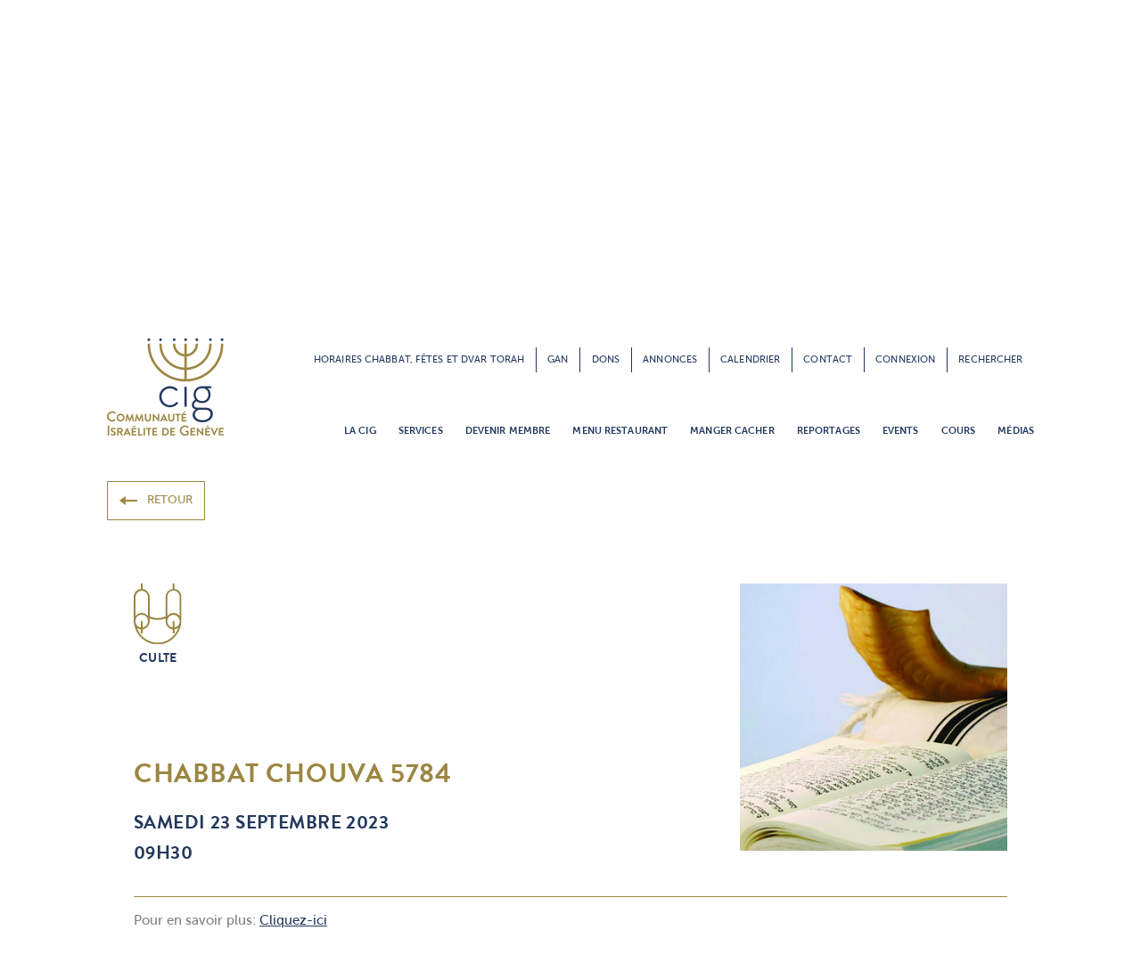

--- FILE ---
content_type: text/html; charset=utf-8
request_url: https://www.google.com/recaptcha/api2/anchor?ar=1&k=6Le8XpUUAAAAAH16qPARrR5EOyALmsdZ-KEbmwDO&co=aHR0cHM6Ly9jb21pc3JhLmNoOjQ0Mw..&hl=en&v=7gg7H51Q-naNfhmCP3_R47ho&size=invisible&anchor-ms=20000&execute-ms=30000&cb=x461di67yvlc
body_size: 47847
content:
<!DOCTYPE HTML><html dir="ltr" lang="en"><head><meta http-equiv="Content-Type" content="text/html; charset=UTF-8">
<meta http-equiv="X-UA-Compatible" content="IE=edge">
<title>reCAPTCHA</title>
<style type="text/css">
/* cyrillic-ext */
@font-face {
  font-family: 'Roboto';
  font-style: normal;
  font-weight: 400;
  font-stretch: 100%;
  src: url(//fonts.gstatic.com/s/roboto/v48/KFO7CnqEu92Fr1ME7kSn66aGLdTylUAMa3GUBHMdazTgWw.woff2) format('woff2');
  unicode-range: U+0460-052F, U+1C80-1C8A, U+20B4, U+2DE0-2DFF, U+A640-A69F, U+FE2E-FE2F;
}
/* cyrillic */
@font-face {
  font-family: 'Roboto';
  font-style: normal;
  font-weight: 400;
  font-stretch: 100%;
  src: url(//fonts.gstatic.com/s/roboto/v48/KFO7CnqEu92Fr1ME7kSn66aGLdTylUAMa3iUBHMdazTgWw.woff2) format('woff2');
  unicode-range: U+0301, U+0400-045F, U+0490-0491, U+04B0-04B1, U+2116;
}
/* greek-ext */
@font-face {
  font-family: 'Roboto';
  font-style: normal;
  font-weight: 400;
  font-stretch: 100%;
  src: url(//fonts.gstatic.com/s/roboto/v48/KFO7CnqEu92Fr1ME7kSn66aGLdTylUAMa3CUBHMdazTgWw.woff2) format('woff2');
  unicode-range: U+1F00-1FFF;
}
/* greek */
@font-face {
  font-family: 'Roboto';
  font-style: normal;
  font-weight: 400;
  font-stretch: 100%;
  src: url(//fonts.gstatic.com/s/roboto/v48/KFO7CnqEu92Fr1ME7kSn66aGLdTylUAMa3-UBHMdazTgWw.woff2) format('woff2');
  unicode-range: U+0370-0377, U+037A-037F, U+0384-038A, U+038C, U+038E-03A1, U+03A3-03FF;
}
/* math */
@font-face {
  font-family: 'Roboto';
  font-style: normal;
  font-weight: 400;
  font-stretch: 100%;
  src: url(//fonts.gstatic.com/s/roboto/v48/KFO7CnqEu92Fr1ME7kSn66aGLdTylUAMawCUBHMdazTgWw.woff2) format('woff2');
  unicode-range: U+0302-0303, U+0305, U+0307-0308, U+0310, U+0312, U+0315, U+031A, U+0326-0327, U+032C, U+032F-0330, U+0332-0333, U+0338, U+033A, U+0346, U+034D, U+0391-03A1, U+03A3-03A9, U+03B1-03C9, U+03D1, U+03D5-03D6, U+03F0-03F1, U+03F4-03F5, U+2016-2017, U+2034-2038, U+203C, U+2040, U+2043, U+2047, U+2050, U+2057, U+205F, U+2070-2071, U+2074-208E, U+2090-209C, U+20D0-20DC, U+20E1, U+20E5-20EF, U+2100-2112, U+2114-2115, U+2117-2121, U+2123-214F, U+2190, U+2192, U+2194-21AE, U+21B0-21E5, U+21F1-21F2, U+21F4-2211, U+2213-2214, U+2216-22FF, U+2308-230B, U+2310, U+2319, U+231C-2321, U+2336-237A, U+237C, U+2395, U+239B-23B7, U+23D0, U+23DC-23E1, U+2474-2475, U+25AF, U+25B3, U+25B7, U+25BD, U+25C1, U+25CA, U+25CC, U+25FB, U+266D-266F, U+27C0-27FF, U+2900-2AFF, U+2B0E-2B11, U+2B30-2B4C, U+2BFE, U+3030, U+FF5B, U+FF5D, U+1D400-1D7FF, U+1EE00-1EEFF;
}
/* symbols */
@font-face {
  font-family: 'Roboto';
  font-style: normal;
  font-weight: 400;
  font-stretch: 100%;
  src: url(//fonts.gstatic.com/s/roboto/v48/KFO7CnqEu92Fr1ME7kSn66aGLdTylUAMaxKUBHMdazTgWw.woff2) format('woff2');
  unicode-range: U+0001-000C, U+000E-001F, U+007F-009F, U+20DD-20E0, U+20E2-20E4, U+2150-218F, U+2190, U+2192, U+2194-2199, U+21AF, U+21E6-21F0, U+21F3, U+2218-2219, U+2299, U+22C4-22C6, U+2300-243F, U+2440-244A, U+2460-24FF, U+25A0-27BF, U+2800-28FF, U+2921-2922, U+2981, U+29BF, U+29EB, U+2B00-2BFF, U+4DC0-4DFF, U+FFF9-FFFB, U+10140-1018E, U+10190-1019C, U+101A0, U+101D0-101FD, U+102E0-102FB, U+10E60-10E7E, U+1D2C0-1D2D3, U+1D2E0-1D37F, U+1F000-1F0FF, U+1F100-1F1AD, U+1F1E6-1F1FF, U+1F30D-1F30F, U+1F315, U+1F31C, U+1F31E, U+1F320-1F32C, U+1F336, U+1F378, U+1F37D, U+1F382, U+1F393-1F39F, U+1F3A7-1F3A8, U+1F3AC-1F3AF, U+1F3C2, U+1F3C4-1F3C6, U+1F3CA-1F3CE, U+1F3D4-1F3E0, U+1F3ED, U+1F3F1-1F3F3, U+1F3F5-1F3F7, U+1F408, U+1F415, U+1F41F, U+1F426, U+1F43F, U+1F441-1F442, U+1F444, U+1F446-1F449, U+1F44C-1F44E, U+1F453, U+1F46A, U+1F47D, U+1F4A3, U+1F4B0, U+1F4B3, U+1F4B9, U+1F4BB, U+1F4BF, U+1F4C8-1F4CB, U+1F4D6, U+1F4DA, U+1F4DF, U+1F4E3-1F4E6, U+1F4EA-1F4ED, U+1F4F7, U+1F4F9-1F4FB, U+1F4FD-1F4FE, U+1F503, U+1F507-1F50B, U+1F50D, U+1F512-1F513, U+1F53E-1F54A, U+1F54F-1F5FA, U+1F610, U+1F650-1F67F, U+1F687, U+1F68D, U+1F691, U+1F694, U+1F698, U+1F6AD, U+1F6B2, U+1F6B9-1F6BA, U+1F6BC, U+1F6C6-1F6CF, U+1F6D3-1F6D7, U+1F6E0-1F6EA, U+1F6F0-1F6F3, U+1F6F7-1F6FC, U+1F700-1F7FF, U+1F800-1F80B, U+1F810-1F847, U+1F850-1F859, U+1F860-1F887, U+1F890-1F8AD, U+1F8B0-1F8BB, U+1F8C0-1F8C1, U+1F900-1F90B, U+1F93B, U+1F946, U+1F984, U+1F996, U+1F9E9, U+1FA00-1FA6F, U+1FA70-1FA7C, U+1FA80-1FA89, U+1FA8F-1FAC6, U+1FACE-1FADC, U+1FADF-1FAE9, U+1FAF0-1FAF8, U+1FB00-1FBFF;
}
/* vietnamese */
@font-face {
  font-family: 'Roboto';
  font-style: normal;
  font-weight: 400;
  font-stretch: 100%;
  src: url(//fonts.gstatic.com/s/roboto/v48/KFO7CnqEu92Fr1ME7kSn66aGLdTylUAMa3OUBHMdazTgWw.woff2) format('woff2');
  unicode-range: U+0102-0103, U+0110-0111, U+0128-0129, U+0168-0169, U+01A0-01A1, U+01AF-01B0, U+0300-0301, U+0303-0304, U+0308-0309, U+0323, U+0329, U+1EA0-1EF9, U+20AB;
}
/* latin-ext */
@font-face {
  font-family: 'Roboto';
  font-style: normal;
  font-weight: 400;
  font-stretch: 100%;
  src: url(//fonts.gstatic.com/s/roboto/v48/KFO7CnqEu92Fr1ME7kSn66aGLdTylUAMa3KUBHMdazTgWw.woff2) format('woff2');
  unicode-range: U+0100-02BA, U+02BD-02C5, U+02C7-02CC, U+02CE-02D7, U+02DD-02FF, U+0304, U+0308, U+0329, U+1D00-1DBF, U+1E00-1E9F, U+1EF2-1EFF, U+2020, U+20A0-20AB, U+20AD-20C0, U+2113, U+2C60-2C7F, U+A720-A7FF;
}
/* latin */
@font-face {
  font-family: 'Roboto';
  font-style: normal;
  font-weight: 400;
  font-stretch: 100%;
  src: url(//fonts.gstatic.com/s/roboto/v48/KFO7CnqEu92Fr1ME7kSn66aGLdTylUAMa3yUBHMdazQ.woff2) format('woff2');
  unicode-range: U+0000-00FF, U+0131, U+0152-0153, U+02BB-02BC, U+02C6, U+02DA, U+02DC, U+0304, U+0308, U+0329, U+2000-206F, U+20AC, U+2122, U+2191, U+2193, U+2212, U+2215, U+FEFF, U+FFFD;
}
/* cyrillic-ext */
@font-face {
  font-family: 'Roboto';
  font-style: normal;
  font-weight: 500;
  font-stretch: 100%;
  src: url(//fonts.gstatic.com/s/roboto/v48/KFO7CnqEu92Fr1ME7kSn66aGLdTylUAMa3GUBHMdazTgWw.woff2) format('woff2');
  unicode-range: U+0460-052F, U+1C80-1C8A, U+20B4, U+2DE0-2DFF, U+A640-A69F, U+FE2E-FE2F;
}
/* cyrillic */
@font-face {
  font-family: 'Roboto';
  font-style: normal;
  font-weight: 500;
  font-stretch: 100%;
  src: url(//fonts.gstatic.com/s/roboto/v48/KFO7CnqEu92Fr1ME7kSn66aGLdTylUAMa3iUBHMdazTgWw.woff2) format('woff2');
  unicode-range: U+0301, U+0400-045F, U+0490-0491, U+04B0-04B1, U+2116;
}
/* greek-ext */
@font-face {
  font-family: 'Roboto';
  font-style: normal;
  font-weight: 500;
  font-stretch: 100%;
  src: url(//fonts.gstatic.com/s/roboto/v48/KFO7CnqEu92Fr1ME7kSn66aGLdTylUAMa3CUBHMdazTgWw.woff2) format('woff2');
  unicode-range: U+1F00-1FFF;
}
/* greek */
@font-face {
  font-family: 'Roboto';
  font-style: normal;
  font-weight: 500;
  font-stretch: 100%;
  src: url(//fonts.gstatic.com/s/roboto/v48/KFO7CnqEu92Fr1ME7kSn66aGLdTylUAMa3-UBHMdazTgWw.woff2) format('woff2');
  unicode-range: U+0370-0377, U+037A-037F, U+0384-038A, U+038C, U+038E-03A1, U+03A3-03FF;
}
/* math */
@font-face {
  font-family: 'Roboto';
  font-style: normal;
  font-weight: 500;
  font-stretch: 100%;
  src: url(//fonts.gstatic.com/s/roboto/v48/KFO7CnqEu92Fr1ME7kSn66aGLdTylUAMawCUBHMdazTgWw.woff2) format('woff2');
  unicode-range: U+0302-0303, U+0305, U+0307-0308, U+0310, U+0312, U+0315, U+031A, U+0326-0327, U+032C, U+032F-0330, U+0332-0333, U+0338, U+033A, U+0346, U+034D, U+0391-03A1, U+03A3-03A9, U+03B1-03C9, U+03D1, U+03D5-03D6, U+03F0-03F1, U+03F4-03F5, U+2016-2017, U+2034-2038, U+203C, U+2040, U+2043, U+2047, U+2050, U+2057, U+205F, U+2070-2071, U+2074-208E, U+2090-209C, U+20D0-20DC, U+20E1, U+20E5-20EF, U+2100-2112, U+2114-2115, U+2117-2121, U+2123-214F, U+2190, U+2192, U+2194-21AE, U+21B0-21E5, U+21F1-21F2, U+21F4-2211, U+2213-2214, U+2216-22FF, U+2308-230B, U+2310, U+2319, U+231C-2321, U+2336-237A, U+237C, U+2395, U+239B-23B7, U+23D0, U+23DC-23E1, U+2474-2475, U+25AF, U+25B3, U+25B7, U+25BD, U+25C1, U+25CA, U+25CC, U+25FB, U+266D-266F, U+27C0-27FF, U+2900-2AFF, U+2B0E-2B11, U+2B30-2B4C, U+2BFE, U+3030, U+FF5B, U+FF5D, U+1D400-1D7FF, U+1EE00-1EEFF;
}
/* symbols */
@font-face {
  font-family: 'Roboto';
  font-style: normal;
  font-weight: 500;
  font-stretch: 100%;
  src: url(//fonts.gstatic.com/s/roboto/v48/KFO7CnqEu92Fr1ME7kSn66aGLdTylUAMaxKUBHMdazTgWw.woff2) format('woff2');
  unicode-range: U+0001-000C, U+000E-001F, U+007F-009F, U+20DD-20E0, U+20E2-20E4, U+2150-218F, U+2190, U+2192, U+2194-2199, U+21AF, U+21E6-21F0, U+21F3, U+2218-2219, U+2299, U+22C4-22C6, U+2300-243F, U+2440-244A, U+2460-24FF, U+25A0-27BF, U+2800-28FF, U+2921-2922, U+2981, U+29BF, U+29EB, U+2B00-2BFF, U+4DC0-4DFF, U+FFF9-FFFB, U+10140-1018E, U+10190-1019C, U+101A0, U+101D0-101FD, U+102E0-102FB, U+10E60-10E7E, U+1D2C0-1D2D3, U+1D2E0-1D37F, U+1F000-1F0FF, U+1F100-1F1AD, U+1F1E6-1F1FF, U+1F30D-1F30F, U+1F315, U+1F31C, U+1F31E, U+1F320-1F32C, U+1F336, U+1F378, U+1F37D, U+1F382, U+1F393-1F39F, U+1F3A7-1F3A8, U+1F3AC-1F3AF, U+1F3C2, U+1F3C4-1F3C6, U+1F3CA-1F3CE, U+1F3D4-1F3E0, U+1F3ED, U+1F3F1-1F3F3, U+1F3F5-1F3F7, U+1F408, U+1F415, U+1F41F, U+1F426, U+1F43F, U+1F441-1F442, U+1F444, U+1F446-1F449, U+1F44C-1F44E, U+1F453, U+1F46A, U+1F47D, U+1F4A3, U+1F4B0, U+1F4B3, U+1F4B9, U+1F4BB, U+1F4BF, U+1F4C8-1F4CB, U+1F4D6, U+1F4DA, U+1F4DF, U+1F4E3-1F4E6, U+1F4EA-1F4ED, U+1F4F7, U+1F4F9-1F4FB, U+1F4FD-1F4FE, U+1F503, U+1F507-1F50B, U+1F50D, U+1F512-1F513, U+1F53E-1F54A, U+1F54F-1F5FA, U+1F610, U+1F650-1F67F, U+1F687, U+1F68D, U+1F691, U+1F694, U+1F698, U+1F6AD, U+1F6B2, U+1F6B9-1F6BA, U+1F6BC, U+1F6C6-1F6CF, U+1F6D3-1F6D7, U+1F6E0-1F6EA, U+1F6F0-1F6F3, U+1F6F7-1F6FC, U+1F700-1F7FF, U+1F800-1F80B, U+1F810-1F847, U+1F850-1F859, U+1F860-1F887, U+1F890-1F8AD, U+1F8B0-1F8BB, U+1F8C0-1F8C1, U+1F900-1F90B, U+1F93B, U+1F946, U+1F984, U+1F996, U+1F9E9, U+1FA00-1FA6F, U+1FA70-1FA7C, U+1FA80-1FA89, U+1FA8F-1FAC6, U+1FACE-1FADC, U+1FADF-1FAE9, U+1FAF0-1FAF8, U+1FB00-1FBFF;
}
/* vietnamese */
@font-face {
  font-family: 'Roboto';
  font-style: normal;
  font-weight: 500;
  font-stretch: 100%;
  src: url(//fonts.gstatic.com/s/roboto/v48/KFO7CnqEu92Fr1ME7kSn66aGLdTylUAMa3OUBHMdazTgWw.woff2) format('woff2');
  unicode-range: U+0102-0103, U+0110-0111, U+0128-0129, U+0168-0169, U+01A0-01A1, U+01AF-01B0, U+0300-0301, U+0303-0304, U+0308-0309, U+0323, U+0329, U+1EA0-1EF9, U+20AB;
}
/* latin-ext */
@font-face {
  font-family: 'Roboto';
  font-style: normal;
  font-weight: 500;
  font-stretch: 100%;
  src: url(//fonts.gstatic.com/s/roboto/v48/KFO7CnqEu92Fr1ME7kSn66aGLdTylUAMa3KUBHMdazTgWw.woff2) format('woff2');
  unicode-range: U+0100-02BA, U+02BD-02C5, U+02C7-02CC, U+02CE-02D7, U+02DD-02FF, U+0304, U+0308, U+0329, U+1D00-1DBF, U+1E00-1E9F, U+1EF2-1EFF, U+2020, U+20A0-20AB, U+20AD-20C0, U+2113, U+2C60-2C7F, U+A720-A7FF;
}
/* latin */
@font-face {
  font-family: 'Roboto';
  font-style: normal;
  font-weight: 500;
  font-stretch: 100%;
  src: url(//fonts.gstatic.com/s/roboto/v48/KFO7CnqEu92Fr1ME7kSn66aGLdTylUAMa3yUBHMdazQ.woff2) format('woff2');
  unicode-range: U+0000-00FF, U+0131, U+0152-0153, U+02BB-02BC, U+02C6, U+02DA, U+02DC, U+0304, U+0308, U+0329, U+2000-206F, U+20AC, U+2122, U+2191, U+2193, U+2212, U+2215, U+FEFF, U+FFFD;
}
/* cyrillic-ext */
@font-face {
  font-family: 'Roboto';
  font-style: normal;
  font-weight: 900;
  font-stretch: 100%;
  src: url(//fonts.gstatic.com/s/roboto/v48/KFO7CnqEu92Fr1ME7kSn66aGLdTylUAMa3GUBHMdazTgWw.woff2) format('woff2');
  unicode-range: U+0460-052F, U+1C80-1C8A, U+20B4, U+2DE0-2DFF, U+A640-A69F, U+FE2E-FE2F;
}
/* cyrillic */
@font-face {
  font-family: 'Roboto';
  font-style: normal;
  font-weight: 900;
  font-stretch: 100%;
  src: url(//fonts.gstatic.com/s/roboto/v48/KFO7CnqEu92Fr1ME7kSn66aGLdTylUAMa3iUBHMdazTgWw.woff2) format('woff2');
  unicode-range: U+0301, U+0400-045F, U+0490-0491, U+04B0-04B1, U+2116;
}
/* greek-ext */
@font-face {
  font-family: 'Roboto';
  font-style: normal;
  font-weight: 900;
  font-stretch: 100%;
  src: url(//fonts.gstatic.com/s/roboto/v48/KFO7CnqEu92Fr1ME7kSn66aGLdTylUAMa3CUBHMdazTgWw.woff2) format('woff2');
  unicode-range: U+1F00-1FFF;
}
/* greek */
@font-face {
  font-family: 'Roboto';
  font-style: normal;
  font-weight: 900;
  font-stretch: 100%;
  src: url(//fonts.gstatic.com/s/roboto/v48/KFO7CnqEu92Fr1ME7kSn66aGLdTylUAMa3-UBHMdazTgWw.woff2) format('woff2');
  unicode-range: U+0370-0377, U+037A-037F, U+0384-038A, U+038C, U+038E-03A1, U+03A3-03FF;
}
/* math */
@font-face {
  font-family: 'Roboto';
  font-style: normal;
  font-weight: 900;
  font-stretch: 100%;
  src: url(//fonts.gstatic.com/s/roboto/v48/KFO7CnqEu92Fr1ME7kSn66aGLdTylUAMawCUBHMdazTgWw.woff2) format('woff2');
  unicode-range: U+0302-0303, U+0305, U+0307-0308, U+0310, U+0312, U+0315, U+031A, U+0326-0327, U+032C, U+032F-0330, U+0332-0333, U+0338, U+033A, U+0346, U+034D, U+0391-03A1, U+03A3-03A9, U+03B1-03C9, U+03D1, U+03D5-03D6, U+03F0-03F1, U+03F4-03F5, U+2016-2017, U+2034-2038, U+203C, U+2040, U+2043, U+2047, U+2050, U+2057, U+205F, U+2070-2071, U+2074-208E, U+2090-209C, U+20D0-20DC, U+20E1, U+20E5-20EF, U+2100-2112, U+2114-2115, U+2117-2121, U+2123-214F, U+2190, U+2192, U+2194-21AE, U+21B0-21E5, U+21F1-21F2, U+21F4-2211, U+2213-2214, U+2216-22FF, U+2308-230B, U+2310, U+2319, U+231C-2321, U+2336-237A, U+237C, U+2395, U+239B-23B7, U+23D0, U+23DC-23E1, U+2474-2475, U+25AF, U+25B3, U+25B7, U+25BD, U+25C1, U+25CA, U+25CC, U+25FB, U+266D-266F, U+27C0-27FF, U+2900-2AFF, U+2B0E-2B11, U+2B30-2B4C, U+2BFE, U+3030, U+FF5B, U+FF5D, U+1D400-1D7FF, U+1EE00-1EEFF;
}
/* symbols */
@font-face {
  font-family: 'Roboto';
  font-style: normal;
  font-weight: 900;
  font-stretch: 100%;
  src: url(//fonts.gstatic.com/s/roboto/v48/KFO7CnqEu92Fr1ME7kSn66aGLdTylUAMaxKUBHMdazTgWw.woff2) format('woff2');
  unicode-range: U+0001-000C, U+000E-001F, U+007F-009F, U+20DD-20E0, U+20E2-20E4, U+2150-218F, U+2190, U+2192, U+2194-2199, U+21AF, U+21E6-21F0, U+21F3, U+2218-2219, U+2299, U+22C4-22C6, U+2300-243F, U+2440-244A, U+2460-24FF, U+25A0-27BF, U+2800-28FF, U+2921-2922, U+2981, U+29BF, U+29EB, U+2B00-2BFF, U+4DC0-4DFF, U+FFF9-FFFB, U+10140-1018E, U+10190-1019C, U+101A0, U+101D0-101FD, U+102E0-102FB, U+10E60-10E7E, U+1D2C0-1D2D3, U+1D2E0-1D37F, U+1F000-1F0FF, U+1F100-1F1AD, U+1F1E6-1F1FF, U+1F30D-1F30F, U+1F315, U+1F31C, U+1F31E, U+1F320-1F32C, U+1F336, U+1F378, U+1F37D, U+1F382, U+1F393-1F39F, U+1F3A7-1F3A8, U+1F3AC-1F3AF, U+1F3C2, U+1F3C4-1F3C6, U+1F3CA-1F3CE, U+1F3D4-1F3E0, U+1F3ED, U+1F3F1-1F3F3, U+1F3F5-1F3F7, U+1F408, U+1F415, U+1F41F, U+1F426, U+1F43F, U+1F441-1F442, U+1F444, U+1F446-1F449, U+1F44C-1F44E, U+1F453, U+1F46A, U+1F47D, U+1F4A3, U+1F4B0, U+1F4B3, U+1F4B9, U+1F4BB, U+1F4BF, U+1F4C8-1F4CB, U+1F4D6, U+1F4DA, U+1F4DF, U+1F4E3-1F4E6, U+1F4EA-1F4ED, U+1F4F7, U+1F4F9-1F4FB, U+1F4FD-1F4FE, U+1F503, U+1F507-1F50B, U+1F50D, U+1F512-1F513, U+1F53E-1F54A, U+1F54F-1F5FA, U+1F610, U+1F650-1F67F, U+1F687, U+1F68D, U+1F691, U+1F694, U+1F698, U+1F6AD, U+1F6B2, U+1F6B9-1F6BA, U+1F6BC, U+1F6C6-1F6CF, U+1F6D3-1F6D7, U+1F6E0-1F6EA, U+1F6F0-1F6F3, U+1F6F7-1F6FC, U+1F700-1F7FF, U+1F800-1F80B, U+1F810-1F847, U+1F850-1F859, U+1F860-1F887, U+1F890-1F8AD, U+1F8B0-1F8BB, U+1F8C0-1F8C1, U+1F900-1F90B, U+1F93B, U+1F946, U+1F984, U+1F996, U+1F9E9, U+1FA00-1FA6F, U+1FA70-1FA7C, U+1FA80-1FA89, U+1FA8F-1FAC6, U+1FACE-1FADC, U+1FADF-1FAE9, U+1FAF0-1FAF8, U+1FB00-1FBFF;
}
/* vietnamese */
@font-face {
  font-family: 'Roboto';
  font-style: normal;
  font-weight: 900;
  font-stretch: 100%;
  src: url(//fonts.gstatic.com/s/roboto/v48/KFO7CnqEu92Fr1ME7kSn66aGLdTylUAMa3OUBHMdazTgWw.woff2) format('woff2');
  unicode-range: U+0102-0103, U+0110-0111, U+0128-0129, U+0168-0169, U+01A0-01A1, U+01AF-01B0, U+0300-0301, U+0303-0304, U+0308-0309, U+0323, U+0329, U+1EA0-1EF9, U+20AB;
}
/* latin-ext */
@font-face {
  font-family: 'Roboto';
  font-style: normal;
  font-weight: 900;
  font-stretch: 100%;
  src: url(//fonts.gstatic.com/s/roboto/v48/KFO7CnqEu92Fr1ME7kSn66aGLdTylUAMa3KUBHMdazTgWw.woff2) format('woff2');
  unicode-range: U+0100-02BA, U+02BD-02C5, U+02C7-02CC, U+02CE-02D7, U+02DD-02FF, U+0304, U+0308, U+0329, U+1D00-1DBF, U+1E00-1E9F, U+1EF2-1EFF, U+2020, U+20A0-20AB, U+20AD-20C0, U+2113, U+2C60-2C7F, U+A720-A7FF;
}
/* latin */
@font-face {
  font-family: 'Roboto';
  font-style: normal;
  font-weight: 900;
  font-stretch: 100%;
  src: url(//fonts.gstatic.com/s/roboto/v48/KFO7CnqEu92Fr1ME7kSn66aGLdTylUAMa3yUBHMdazQ.woff2) format('woff2');
  unicode-range: U+0000-00FF, U+0131, U+0152-0153, U+02BB-02BC, U+02C6, U+02DA, U+02DC, U+0304, U+0308, U+0329, U+2000-206F, U+20AC, U+2122, U+2191, U+2193, U+2212, U+2215, U+FEFF, U+FFFD;
}

</style>
<link rel="stylesheet" type="text/css" href="https://www.gstatic.com/recaptcha/releases/7gg7H51Q-naNfhmCP3_R47ho/styles__ltr.css">
<script nonce="Ga2rFetzV7GAbOkQaPNudw" type="text/javascript">window['__recaptcha_api'] = 'https://www.google.com/recaptcha/api2/';</script>
<script type="text/javascript" src="https://www.gstatic.com/recaptcha/releases/7gg7H51Q-naNfhmCP3_R47ho/recaptcha__en.js" nonce="Ga2rFetzV7GAbOkQaPNudw">
      
    </script></head>
<body><div id="rc-anchor-alert" class="rc-anchor-alert"></div>
<input type="hidden" id="recaptcha-token" value="[base64]">
<script type="text/javascript" nonce="Ga2rFetzV7GAbOkQaPNudw">
      recaptcha.anchor.Main.init("[\x22ainput\x22,[\x22bgdata\x22,\x22\x22,\[base64]/[base64]/UltIKytdPWE6KGE8MjA0OD9SW0grK109YT4+NnwxOTI6KChhJjY0NTEyKT09NTUyOTYmJnErMTxoLmxlbmd0aCYmKGguY2hhckNvZGVBdChxKzEpJjY0NTEyKT09NTYzMjA/[base64]/MjU1OlI/[base64]/[base64]/[base64]/[base64]/[base64]/[base64]/[base64]/[base64]/[base64]/[base64]\x22,\[base64]\\u003d\x22,\x22wpoUeMKKM0deNsOJPsKIVMKuwrxZwpxaR8ODDklFwoXCmcONwqXDojhYcX3CmyN5OsKJTkPCj1fDuW7CuMK8ccOGw4/CjcOuZ8O/e0vCiMOWwrRAw64IaMODwq/DuDXClMKncAFZwp4Bwr3CtgzDrijChgsfwrNAAw/[base64]/CvhRseBjDknBkwodKwofDr0wcw5QUBsKLTl4SNcOXw4Q3wohMWjF0GMO/w54fWMK9XsKPZcO4VjPCpsOtw5RQw6zDnsOvw7/[base64]/CiwPDvD/CvAHDqWYCwrRFwqthw4HCgB/DhCfCucOFW2rCgk3Dt8KoL8KkAhtaM3DDm3k4wovCoMK0w53CqsO+wrTDiAPCnGLDvVrDkTfDg8K0RMKSwqQSwq5pfHFrwqDCtmFfw6ghBEZsw7JFG8KFMArCv15/wpk0asKdOcKywrQUw4vDv8O4dMOOMcOQOmkqw7/[base64]/CkMKJVcK3L8OLRsOiwrYIw63DgWhww6A3cMOQw4LDi8OXZhYyw7HClMO7fMKvY143wqd8asOOwrRyHsKjD8OWwqAfw5rCgGERAMKfJMKqC2/DlMOcaMOpwrnChyYqHU5sA0AFLi8Ow4/DvR9TUMOUw4XDscOAw6XDvcOWTsOJwqnDg8Oqw7LDlwpMWcO3czbDjsObw7cXw73DjMOvCMKwUS3DqyfCoEZGw4/Cq8OAw5tlO1MUCsOZaVzCksOEworDk1ZMScOuYCzDoENHwrDCuMOERBDDiVt3w6nDiybCtCRzExHCti8GMTonD8Knw5DDmBLDu8KzZE9Ywqhgw4fCj302KMK1Ji7DkQMgw4PCrnwLR8Otw7HCuXtDKgzCvsODYAE/SjHCoEh7wo9uw783UXBAw44JAsOJfsK/HiAwJmN5w7TCrcK1Q2DDjDcEZnvDvVx+d8KtPcKvw7hcDnFAw7Yvw7nCnzLDtcKxwoRrbTfDgMKESnrDhzoQw61AJG9DIBxzwpbDjsOgw7/CocK6w4fDgkLCng13S8OMwqtdfcKnLm3ClE1Iwq7Cm8K7wr7DmsOrw5zDriDCuB3DkMOVw4QfwpTCrsODZHpmRcKow7vDoGrDvwPCkjDCn8KTZBYfRUUsanVow4RUw75bwq/CrsKwwolOwoPDmk7DmlHDrRodKcKNOjB/HsKQOcKTwpbDusKzYnpHw5zDpcKJwrBPw7TDjcKOT3/CusKnQxvDjkUcwqcvAMKlJkBowqF9wpEAw6rCrhPCpwwtw5LDocOvwo1OA8O3w47Dq8ODwpbCpGrCqT4KSBHCm8K7Ox8mw6MHwqxdw6/DhSReOMKMbXoaflrCp8KFwpPDj2VUwokNLF19Bzlhw4B3Biohw4dXw7MNWB1GwoXDl8Kjw7PCtsKewoppSMOXwqTCgsOHIxzDqXrCt8OLGcKUQ8OIw6jDkMKDVhtGVVDCkwp6E8O4R8KHaW4/TWsRwpcswp/CicKaSSUtN8Kxw7TDgsOiCsOywoTDpMKvEVjDlGlbw49OI050w4pSw7LDosKvJcK7VXc5Q8OEwpZBQQRfW1/CksONw4MWwpPDlyzDkVYBUUkjwp9WwqXDssKiwr4zwo/Ctx/CoMOlMcOqw7TDicKtYxXDpBPDlMOrwq8yNg0cw4oZwq5pw5fCqHjDshwmKcOFRxB7woPCuhzCkMOBKsKhIcOXFMKQw4TCocKow5JfFw9Vw4XDhsO+w4nDusKBw5ICScK8dcOzw51Wwo3Du3/Cl8Kgw63Cq3bDlX5VGSLDscK/w7ADw6TDkm7CtMO7QcKQLcKAw67Dh8Ozw75QwrjChBjCncKZw5TCjGbCt8O2CMOJMsOUQD3ChsKgcMKcFmJywq1ow4bDsnjDu8Ojw4ZVwpIGe3Ncw5zDiMOdw4nDq8Oawo7DvcKUw6oWwqZFE8KfZsOzw5/CisK7w6XDqMKCwqEdw57DqA1oS0QHecOiw5YZw4DClnLDkDnDicO3wrjDkjnDusOswopQw6nDvmHDhiw9w4Z/JsK6b8KRd2HDusKAwpI2HcKnejsJPcK1wrpiw7HCl3LDkMOOw5gMEXoIw6wTTWZow6NOTMO9LkPDu8KsZU7ClsKXM8KfPwHDviPCsMOmwrzCp8KOAyxbwpFHwrNFHFoYEcOaE8KUwoHCsMOWE1fDvsOjwrI/woEXwphXwp/[base64]/DpwdAbcKqw781wrjDiMOXYsOyC0rDscOoaMKgUMKnw57CtsKvKzN6c8Otw5bCnH7CiXoCwrcZccKWwr/Ch8OFG1AgdMOUw6jDrXsJUsK2wrvCrFPDrsO/wo5+Z1h0wr3DnS7CscOMw795wpnDtcKgwozDjUZYZFXCnMKUdMKbwpnCtsKqw783w4/CjsKjP23DhsKIWx3Cv8K9ZCHCoyHCocOWYxTCqSTDmcK0w5wmHcK2XcOeJMKCXDLDhMO4ccOPG8OtScKZwrLClcKjXzBUw4TCkcOcLEnCqcOmGMKkPMOXwr1kwpw/SMKNw4jDjsOPbsOsPT7Cn0fCoMOIwrUXwodtw5dow6LDq3XDmVDCqzPChjHDrsOTeMKTwonCkMO0woXDtMOmw7HDn2J9KMKiU2/DsBwRw7rCqG17w5BOHg/ClTvCn3LCp8OlXcOsIcOYGsOUSRxBLmA2wpJTEcKHwqHCjnIowpEgwpPDgMK0RsKTw5hbw5/DvQjChSQfVAjDn1vDtm4Fw4c5w7FsdjjCm8OGw6fDk8KNw6sAwqvDsMOAw58bwq4aFMKjIsOGR8O+WsOow6PDu8O4w4nDo8K7GmwFDxB4wrLDjMKrVVTClG5mCcOgIMOEw7/CrMKXF8OVX8KUwrXDvsOZwqTDp8OKJiJ0w65RwpA/Z8OTCMOAZ8KQw6RBOsKoIRjCiXvDpcKIwr0geEfCih7DqcKlYMOZdsKgEcOkw658AMKrMis7XnXDuWTDmMKIw6p+CX3DnzludRVkUwkEH8O7wrnCi8OdDcOwcXZuNGnDs8K1NMOMA8KZwpkcWcO0wrJsFcK/[base64]/DpMKjw5zCpEfDgcKTRsKkw7LCjsKySMO+wqTCjzLDmcOuOgDDoXAsUcORwrrCg8KNAxNlw6RuwrUCEGZlYMOnwp/DvsKjwojCsVnCocOiw49SGjHCocKrRsK8woXCuT4Tw73Cj8Ogw4F2JsOTwqljSsKtAz7Cj8OeKyTDkW7ClXHDiQTCksKcw5BdwpbCtFliFmFVw7DDiRHChAh9ZmYgFMKRS8KsMinDmMONHDQmRxzCj0nDtMOswrkYwrLDvMKTwo0pw4MUw5/Clx/DkMKCUlvCm3rCiWgWw5PDuMKew6RAdsKpw5PCm30mw6XCpMKiw44Jw5DCtkkxF8OWSTrDj8KiEMOWw7AawoA3WlfDv8KYPx/Cl3luwoBuVcOzwoXDvH7ClsK1woR8w4XDnSIswpE5w7nDlSvDoGXCusKcw5/Du3zDrMKxwp/DssOFwoA6wrLDrCNCDEpUwrtgQcKMWsKhLMOxwrZzagzCoiDDhTfDk8KVMXjDpcKiw7nChCIEw6jCnMOrHXTCiXhXZsOQaRjCmGoMGHJ/B8OgZWcBRm3DpxjDqFXDlcKPw6XCpsKnZ8KdLHnCv8Owf2p1QcKfw4pVRQLDlSIfB8KWw4nDlcOqX8Oqw53CjlbDkMK3w60Cwq/CuhnDt8OmwpdxwrlVw5zDg8O3RcOTw5N1wpbCj1vDvjo7w7rDpzrDpxnDisO5U8O8VsOWF1N/wq9Rwpw7wpTDtVJ3ahMHwqVrN8KXEWAewrrCmmoMNBvCmcOCT8Kswrlvw7jDmsOrWMO7w6zCosKTRC3ChcKNRsOAw7vDqDZuwpspw7jDgsKYSnElwqHDjTUQw5vDrVLCqWQ6RX7DucOVw4PCqjdVwojDuMK8Anxtw7/[base64]/[base64]/CsgPCiWRiwpDDvcOcdV8LKMO8w5bCs0PConNnw7bDqTBkaMKGK2/CrxXCg8KkMcOQDyfDo8OCKsKtM8KnwoPDjyQTWgnCrCcfwphTwr/DkMKLRsKFN8Kdb8OQw7TDtMOiwpV6w6s6w5zDuCrCvRcMPGdTw4c5w7XCvj9dDU4eShlPwospW1EOFMORwoHDngXDiwtWDsOiw4xrw4JQwqfDpMOLwqATMzXDscK1FmbClEEQw5ppwq7CnsK/I8Kww7Bvw77CiEJrL8ODw4PDgEPClB3CscKiw6YQwq92cwwfwoHDtsOnw47Cjhopw6TDn8KLw7RCGn16wpXDkBvCvwNyw6XDlifDuTRAw6jDiAPClXo8w4vCvjrDq8OyNMOoZcK4wqnDqi/Cu8OOeMOiVGhUwoXDv3LCo8KPwrXDlsOdYMOMwo/DhEZED8K+w4jDu8KCcMKJw5DCscOZPcKwwq9mw55ybzo7c8OSBMKbw4J7w4UQwpBhaUlMPn7DrkPDtcKmwpZhwrQWwrrDiyR/E3XCkm88P8OONGRqWcKxFsKJwqnCk8OKw4LDlV8IQ8ORwpLDhcK2Yy/CiQIWwpzDl8KMHMKuDxM+w4DDlicmfAwtw61rwrVfN8OUI8KyHX7DuMKScFjDocOEH23Dm8OlSSJdPmo/fMOXw4c/AS8twrp+Ml3CgFoTcT94XSIiYxnDusODwpbCvcOoNsOdWW/[base64]/[base64]/ZsKDw5cdw7NSKX8ew5cSw6o+ScO4LlLCszXCigZFw6bDqsKYwp3ChMO7w4DDkwXCrT7DmcKNeMKMw4TCh8KpDsK/w7XCkSRQwoMsGsKPw78NwpVtwq7CpsKXbMKpwppEwrALYW/DmMOmw4bDtRwdwrPDlsK7FcOzwo8zwp7DuCjDi8Kkw7rCgMKDMDjCjiPCi8Obw44kw7XDpMKLwpoTw5k+VyLDg1/DjwTCmsOONMOyw7cTDAfDjcOAwqVUAA/DpcKiw57DsybCt8Oow57Dj8O9dnt1UMKPUz/CrsOiw54iNcK5w7pXwq46w5rCvMOeN0fDqcKfCAocRsKYw5x2fwx0EVjCqn/DtlwxwqV2wpVeIw47C8O1woZiNybCrRXDt0Q3w4FKGTbDisOdPk3CuMK9fGrDrMKxw4k7HUVOaAEAWjDCqsORw43CvW3CmcORcMOhwqxkwpkwVcKPwrNiwrbCssKfHcKJw74UwqtAQ8KlPMO0w54BAcK0L8O1wrx/wpMDDBx+c2EdWsKJwqDDvijCklwwVWXDvMKhwovDhsO2wpLDhsKNKTgWw6w8I8OkIG/DucKzw7lEw7jCv8OFLsOBwozCoH4DwpnCocOyw4FJdxBTwqbDisKQXwRPbGnDusOMwrXDkBp9bsKBwovDnsK7wq3CkcKJbB3DrVnCrcOtCsOtwrtpU1J5dgvCuFdfwojDlGleccOswo3Cp8KOUyQZwo0owp7DmyPDqHMfwrAZXcOjHxB7w5bDh1/[base64]/Cv8KlejYybsKDccOMesKyXWRvw6bDp3gHw7cUZlHDjMK6woFlBlNpwoJ7wrPCtsKIfMKMIChpX2HCmsOGQ8OrfMKeLVEcRkjDt8KZF8Kww7vDkDPCikBRY2zDkREPJ1Acw43DtRPDiBnDoXnCqMOlwpnDvMO1HsO0M8OKw5VaY3IdesOHwo/[base64]/[base64]/CosORw5oUw5bDk8Ozw6DCiljCk8Obw7o6Ox7ClcOQWghgV8Kkw6Afw6QODyUdw5c1wq8VVjTCmFQHDcKTCsOVbsKJwpg5w4onwr3DuUxKZVLDt2Ixw6BFAzlYNcKmwrXCsQcwOU/Co3vDo8O5JcOmwqXDg8OkZxYQPR58SgzClUvCtFjDixg/[base64]/[base64]/w5FZw4JeEV5tOsOhFC/DhzjCpMO5SMKiF8Kpw4zDosOOBsODw7B+IsOaFHLCrg4Tw64GVMOqfsKkcW8zwrkWHsKEEXfCisKhBw3CjsKxE8KidzfCjndINh/ChzLDv3IeMMOOfz9Tw7jDkgrCqsO+wpIMw6BBwofDmcOyw6xcdizDjMOPwqnDq0/DgcKrW8Kjw6/DlVjCsGXDlsOKw7fDqT8IPcKsISnCgRzDqsKzw7TCpw4iZ3XDl3fDkMOUNcK4w4zDvSTDsmjDhlttw6rClsOvTVbCv2AKaznCm8O+eMKpVXzDmSHCicKff8O2RcOpwo3Dq0V1w7rDq8K5Ih86w5jDtxPDuWlzwrpIwq/DnEp+JRrCrTfCkgluKmfCiy7DjFDCljbDqxQvCRsYCljDlVw2VXllw59AM8KaB3UhHEvDlVk+wqURTcKjbsOcZCttU8O7w4PCpkpEK8KncMKRMsKRw4Uqwr5wwrLDnCVZwoF1w5DDjH7Cu8KRLUTCjV4uwoHCg8KCw5RJw68jw4tjEMKkwo1ew6nDiELDtFM/eD55wqzClcKvZsOpe8OwRsOOw6DChFLCqXzCrsKreVMocU/[base64]/Cu8KjGX1JwrPDlVzCkifDoW3DkURuwo1Vw609wqNyFDxwRndoG8KtIcKZwq1Vw6bDqVEwLiMLwoTCh8K6K8OKfXkFwqLDq8KOw5fDm8O/wqsqw7nCl8OLCsK4w7jChMOLRCoIw6/CpG3CpD3CjwvCmTnCs3nCrUIHU0FFwo5gw5jDoRFGw6PDu8KrwrjDp8K+wqdCwrYPMsOcwrZMAmUpw7lcO8ObwqZlwoooCmQTw487Z0/ClMK/IQB2woLDuzDDksKWwpXCgMKTw6/DmsKqW8KCBsKyw6gNdQB/C3/Cs8KHZMO9ecKFFcK0wr/DpBLCqB/DrmkBdUArQ8K+UhLDsDzDggnChMOoL8ODc8Orwq4sfWjDksOCw5vDn8KsDcKYwoJ0w63CgBvCkw0BLVxRwqXDjMOQw7LCisKgwrITw7FVOcONNWLCuMKFw4Q1wpnCn3HCp2Eyw5LDvHdFesK4w5/[base64]/NcK2woPDnH1EC1jDu8KZHAzCuRIfMcOcw6fDjcKxR2/[base64]/[base64]/fErDvm3CigHDqT1ywpxywpNCwojDmCE7wojCvz97w6rDvRjCr1fClAbDkMOAw4ETw4TDlcKUGDzCgHHCmzdBEGbDisO0wprCmcKjMsKtw7QVwpjDonoHw7/CoWV/RsKIw6HCpMK0GcK9woxvw5/[base64]/[base64]/Ci8KEe2kCDTfDu2R2BsObKCDCnwJDw6vDmcOxdsOlw7vDv1bCq8KEwrJCwrFBEcKMw6HCj8Kfw4JJwpTDm8KzwqTCmSvCgCXCuUHCn8KPw77DuzLCpcOOwo/Du8K6JXgYw4Y8w5RQdcKaQ1PDjcKGXAfDrMOPAzTCnz/DrsK2X8O8V1sQw4nCkG8cw40tw6EzwrDCsBXDusK+TsKhw58JWRIVNsOfRcO2BUjCqyN6w7UfSkNBw4rCgcKsOVbCjVLCmcK7XFfDqsKuNSZeAMOFw4/ChTtaw7vDvMKuw6jCjXx7eMOTeDw9cDoHw7sKSFhdQsK3w4BRHk1QC1DDgMKjw6zCp8KXw6RjIBEgwozClH7CmQTCmcOowqo/CsOVPXJBw6FGPcKRwqQiH8OGw70rwqjDv3DCvMOcNcO6e8KDWMKmIMKdWsO8wpFtBi7DqinDtzwpw4VJwpQxfnYANsOYGsKLDcKTRcO6RMOgwpHCs2nCj8Kuwo8afMOmFMKlwo0GKcKUXMOwwoLDtBMNwpQjTjTDmcKoOsOcMMOew7NBw6/CpsKmGjpBJMKAPcO/UMK2ADZMPsOCw6DCrjvDqsOYw6hlK8OlZnwkRsKVwprClMOREcO3w4skVMOVw65YI23DkwjDvMOHwr5XdMKyw4U9MSp/wqhiPcOSG8K1w48NYcOrFigNw4zCu8Kkw6Auw67DgsKICEHCk2nCsGU5fMKQw4A9w7TDrHEyDDkBJUIKwrsqHnVMHcO3AUc/OSXCqMKWLsKKwobDpMOSw5PDsBAjLsOUwpfDnwt3PsOaw5tETXrClh5palxrw47DlsO3wo/[base64]/DpGUHawDDlsKDMBEwPcOSNGZEDjTCvQHDu8OBwoDDsDBPZR0XHAzCq8OpYMKGZTI+wrEPLcOJw6poCcOkAsKwwrlsA2VZwoXDmsKGajHDqsKFw4tGwpfDosOxw7HCoHbDksOTw7FbEMOkbGTCn8Ocw4XDtTx3LMOJw7pJw4TDkQM4wo/[base64]/TsKqTMOldB3CtVjDj8OHw6HCqcONw4BxCHPClRN4wrVoeDQXQ8KifFhyIlHCi3dJdk5+ZCFlfmoqLAvDl00PY8KBw4t4w4nCs8OXIMOkw7Qww4ZkTVXCgcOUw4dDGlDCmzF1wqjDisKAFMO1wrd7E8OWwq7DvsOpw5jDrj/Cm8Kmw6dTdUzDhcKbd8OEBsKjYwBoOwR8JjXCo8KXw6TCpwzCtcKqwrd1QcOowpFIJsK6XsOdO8OYIU/DgwLDiMK8UEPDq8KrOGYIT8KECiVCV8OYTiPDrMKZwpMNw57CmMK3w6YXwogDw5LDryTDrTvCisKMH8OxDTfCm8OPAlXCkMOsLsO5w55iw6RGZDMDw4oRZB/[base64]/ClVUoFsOLw5Flw4bCvcOREMOGPDvDu1knwrTCvsKvakZBw6HCqm8vw6DDgkXDpcK+wqELO8KhwpldTcOCAArCqRlWwoJSw5FNwrbCkBbDk8KqO1HDg2nDtCbDv3LDn31UwqQjb3LDvGrCtmVSLsKuw7LCq8KjNy7CuXklw6fDh8OXwqZSLi/Dh8KqR8KGPcOPwq5DMBDCtcKhQEHDvMKNJ01CUMOZw5/Chg/DjsOVwo7CuDfCt0cww4vDssOJV8K0w7fDv8K4w4rCtV7Dhi00IsOSO0zCokPDlUMpB8KpLh4lw5dvEylzD8OBw4/ClcKDfsKow7vCpF8XwqYjw7/[base64]/w5rCqcKHwrfDgGTDpsOOw5ExL8OmwrrCjUTCscK5VMKtw4IzGcKbwpPDnV7DuybCl8O2wpLCqwPCqMKSQcOhw4HCpUQaOsKMwrlPbMOuXhAuYcKcw7pvwpJuw6XCkVk4wpvDgVhcNGFhccOyGzAAS0HDrVhDczRTJQlOaiTDnR/DsA7ComHCn8KWDjLDjQvDrHVcw6/DnxgMwp8ow4XDmG7Di3NcV0HChGYTwqzDqkLDo8OUX2LDoExkwqx5EWXCrcKsw5ZxwoLCowQANAJTwq1jTMOfMXLCr8Ksw5I9bMK5CsK5wogzwqxMwo94w4TCvsKbeBnCrT/CvcOAesOBw5INw4zDj8OAw63DghjCg3HDhCQpOMKywq9kwqERw49UQ8OCQcO+w4/DjsOpfCfCpkDDs8OJw5bCpmbCg8KRwq55wq11wo8+wqFOX8OTfyXCkcO+aU4KLMKrwqwFelk7wpwew6jDsjJaZcOewoQdw7VKLMOnXcKBwrDDtsKaZiLCijLChwfDg8OXJ8KpwpMzDifCsDjCuMOSw5zCisKzw6TCrFLCvcOOwo/Do8KcwqvCqcOIQ8KMWGweMXnChcKEw4DDrzZeXCpwM8OuBjIZwp/DmBDDmsOxw4LDi8OHw7vCpDvDqAESw5XCsxbCjWclw67DlsKuesKXw4LDu8ODw601wqtYw7/Cmxogw6R6w6dSfcOLwpLDiMOnEMKSwr7CkRvCncOywonCmMKdX1jCiMOnw600w5lMw7EIw5Qzwq/DrFvCt8Oew5rDp8KNw6TDn8KHw4U0wqPCjgnCj2g+wrHCtDXCpMOiFAFfeCLDknjCnFAiBGlDw6TChMKvwo/DtMKLBMKYHzYEw4tiw5Bsw4fDtMKaw7cKFMOhQ38gOcOXwrUyw6oHZVhTw6kHC8Oew7wcw6PCsMKkw6RowoDDhsOtOcOHFsKmGMKWw4vDicKLwrUXWU8LLhMJIsKRw4DDpMOwwpnCp8Oqw44awrYOaWIoWw/CuH1Tw4QqOsONwpHCmCvDnsK5WR7ClcO2wq7Cl8KQe8Ogw63DtMOHw5/Cl2LCrGwUwq/CkMOIwrsfw70Uw7bCqsKww5QySMKAGMO0RMKYw6HDoHMIZh8Bw4/CgDo0wrrCkMOkw4R+FMOQw5QXw6HCvsKzw5xiw74vKiADNcKvw4tBwrghbAjDisKhBT0mw7s6IGTCsMOFw7hlfsK5wrPDuHcbwqJvw4/CqlXDrX1JwpPDmjscCl5zIWhpG8Kvw7YQwowddsOYwokuwq9oclLCnMKLw5ZpwoJhKsO5w4HCgxktwpzCoF3DpSNLIUEew4g1bMOzKsK5w50fw5EoOsK/w7DDs1DCp27CssOvw57DoMOhViHCkDfCqQUvwrVCw4oeLSh9w7PDh8OHeixTZMOpwrdBHEF7woJFEGrCrBxJB8OEwpUTw6B7FsOMasO3fhIyw4jCsS17LyEVcsO9w4cdXcK3w7jCvEc7wo/[base64]/DrsOPcybClMOrfUMLw5jDuVHDoxrDrVgxwr93woMYw4F1wqHCgibCgi3DqyhhwqY1w64uwpLDiMKNwrLDgMOODnHDssOVQDgcwrF6wpliwqkIw6USMnxhw5bDgMOtw5DCksKDwrNzckRYwpRFYEHCmcOQwpfCgcK6wrMJwoweIXxqBHJqZlxTw4tNwpfCnsK/wrnCpxXDscOsw4/DlV1Jw4h1w5Now4PCiwHDu8OVwrnCmcOiw7/Doho7U8O5UMK5w4R/[base64]/[base64]/[base64]/[base64]/DoMKVwpfDgMKRIAvDksOiwpIjecKbw6HCpcOvw6nCtMKVScO8wpJnw5QTwrnCpMKFwr3Dp8OJwojDlsKUw4rDhUVlLwPCv8OYAsKPJFQtwqIlwqDCkMKtw67ClALChMKdw57DqSNhcFQMJkrCpBPDgMOZw6NlwosEFsKAworCm8OGwp8iw7l/w5MbwrVYwoddE8OiJMKgF8OcfcKUw4UrPsOjfMOywoPDpQLCnMKKDV3CicOMwoBgwplCR1ROfQ/DnENvw5rCoMOCV3YDwq7Cug/DniIzcsKre2srex00KsKsZ2duMMOHBMOHQl7Dr8KCa3PDsMKbwo4XWW7CvcK+wpTDn1fDtUHDqWwBw5vCo8O3CcOcV8KKR2/[base64]/Dri5swovCinzDmMOCPHV6w7x0IMOgw6doLMOiTMKlVsKNwpzClcKAwrEkEMKOw7slKgHCs2ZQMTHDpFpDOsKSQ8O1IDRow54dwpPCs8Osa8OGwo/[base64]/[base64]/wp/CvDbDpSrCl8OkNhBWwoZLwrBRW8KKKBjCqMOYw5/CnwvChRlfw6PDshrDgx7Co0ZtwpfDkMO3w7kjw7YQf8KLN2TCrcKlH8Oyw47CsDw2wrrDjcKYJDYaZMOPO1sSV8KcO2vDmMK2w63Ds3htBBUEw4LCvcOHw5UwwqDDikjCswZrw7LCiCVlwpouQhUFb0/CjcKew53CgcK7w6c9Pg3CsTl+wrRsEsKha8K9wo7CvggIfhTDinjDklU6w78bw4/[base64]/[base64]/wpMvwo3DlE/Dlx4Vw5rCusOhMcOPAsKHw6I0IcKXwps+wr3CjMKMMRJGKsKpJcKkw57CknQgw7tuwrzCoV7DqmlHbMO3w5YPwokPO3jDucK9YHrDlydwYsK8T3bDmlzDqCbDs1YRPMKGCMO2w4XDuMOnwp7DhcKmecOYw4rCmnzCjFfDgRpowro5w4Blw4hAI8KIw6/DtMOkKcKNwojClAPDj8KubcOlwpDCvcOPw4HCiMK0w55Swrd1woFqZBvCnQ/Dui4KSsOUVcK9b8Ktw4nChRxGw7gJPQ/ClyVcw5ESKFnDpMKlwofCusKFwrzDsFBhw7/[base64]/CjHrDumQXTRLDo8Oqw7pqH8OmDxrCicOnCnBewozDs8K7wq7DgHjDindTw6Ire8KlMcOTTTgLworCrR/DtsOmKGPDi2Jiwq/DoMKKwoAGOMOAc0PCi8KWRWvCvEc0QsOICsK2wqDDoMKlTsKuMcONDVRSwp7DhcKQwpHDncKBOWLDjsKjw45UDcKPw7vCrMKCw4JXCCXClsKXKiBuSC3DtsKQw4vChsKea2QVRsOpNcOLwqEBwqNbUFjDo8OhwpUKwovDkUnDq3vDr8KhUsK0RzdjAMOCwqp/wq/[base64]/[base64]/[base64]/ClVtqw7wBwrnCgsO4JgnDv8Oow4bChmXDnQNDw5rCksKfOcK1wpfClsO3w7VdwppIH8OHCsKjMsOKwoTDgsKyw7zDhmvCpjDDvMKrf8K0w63DtsKGUMOkwrkvaxTCoj/DvENGwrHCtjF9w4rDpMOUd8OJecOLBSDDjmTDj8OSK8OOwpNbw4jCqMKZwqrDig0qNMKVEVDCr2vCiVTClGTDtUI8wqcBAMK9w7nDr8KJwo50S1jCvwlmNmnDi8OjWMKxeC9bw7QERsOEQ8ONwpfDjMO0OQvDgsKPwrDDqiZPwp7CvcOcPMOSSMOOMBDCsMO/[base64]/CoWfCn8KmX24awr3DnH4MGMKZwpvDgMOvdsOTFsOFwqnDmV9mHXbClknDhsO7woPDvV7CucOeJjrCssKBw6YkQUTCtmnDtTPDhynCuXJ0w6/DkEdQbj0AdcKUVAYxbyHCjMKiYmUSSMKfS8OVw6EewrVXdMK8TEkYwpHCqsKhFRjDqcK8A8Kww7Frwpwzfn9owojCszfCohhrw4VWw6glGMKrwphRNR/[base64]/wrh0w6hSYMK7woPCpwLDqk/[base64]/CjxBywqgvwqNPwoLCuz8OIBtaNsKhwr3DuxnClcKfwqzCgg/Dr1/DhloQwp/CkiZ9wpfDjDghQcOtAwoADMKvV8KsHiXCtcK5KsOTwpjDusKeIUBVwrkLZQdUwqVow6DCl8KRw4TDnHPDiMKMw4duVcOkV03CocOZUHwiwqDCnVPDucK8B8KgB11QImTDncOLw47ChErCgwDCisObwq5DdcOOwpbCo2HClRQWw512PcK3w6PCssK1w6/[base64]/Dl8O5V8K4wqHDvsK7P8KWQMOOM2TDjMKyw5PCrDt4wqbDhcKYGcOmw4kVKMO1w5PCug0eG3QKwogTHX/Dl3NDw6bCksKIwo4zwonDtMOqwo3CksKmTjPCjHnDnFzDosK0w6ZqUMK2YMK+wpE2NTHCrknCiSEFw6F/CmfCkMKkw5nCqykjHwN6wqlLwoBJwol+IhDDslzDo3hpwrFfw7gFw4M7w7zCtXTDkMKOwpnDosK3WDQ8w7nDsCXDmcKtw6DCkBbCum8Dd31mw5rDoAjDhwVOHMOpfcOxw5g/[base64]/w5fDtMKvwqnDucOowpHCoMOnCsOOwpbClw3Ck8KRwrAVUsO1LmlLwrPCp8Oow5TCggTDj2JVw5nDl1Afw4hKw4/CtcObHxzCtcOUw5pYwrnChHg2RDLCujPDt8KLw5fCv8K+McOww70zKsO8w6LDksOXTD7ClVXDtzQJwqXDmSrDp8KEHDkcek3CrcO0fsKQRBvCtArCrsKwwpMnwqXDsRPDmWlyw4/DgWTCvxbDj8OMVsKKwrHDu0g2C2/Dn1ouA8OURcOVVF8jOmbDu24sbkLDkToKw6N8wqPDsMOxdcOdwqbCmsOBwrbCvGd8A8KSXWXChy46w4TCq8KabGBBYcKWwpgyw6AzKhLDg8K9YcKsSUPDvE3DvsKbw7kTNmwXClBtw7lRwp9vwoXDk8Kowp7CkjXCn1xIUsKEwps/OCvDocOuw4xqdyNdw6dTacK7blXChgwCwoLDsCPCjjQzVFRQACzDpVQmwqnDiMK0A1V+ZcK7wrQXGcKLwq7CixUeIm8HY8O8YsK3wrLDvsOJwpVSw6bDiAvDqsK7wpQ/w49ew7QbZUDDt1UKw6nCkW7CgcKmcMKjwpkTwpXCvMOZSMOle8Kswq9EYkfCngZvKcKsUsKEBcKNwr4fIWLCpsOsQcKZw4DDocOHwrkXPwNXw73CicKnDMOpwoUjQXfDux7CrcOZR8KgAmdXw6/DncKUwrxjY8OXw4FZHcOvwpAQHMKWwppiS8KfOC0QwqAZw5zCh8OVw5/[base64]/[base64]/DpcKfK3fDpMK7w7DCmhDCisOjZcKxwrVgw5TDjVnCksKtB8K1RVNHPsK6wqfCiUtoZ8KZesKPwolEX8OSCko9LMOSHMOYw5PDuhtYL2sUw63Dm8KTS1zCssKmw5bDmD7Ct1fDoQvCnjwZwpvCn8KUw4LDsActV09/[base64]/U8K7w7JlIcOawqfDgxfCj8KgEAXCuMOsfcKjOsOjw47DrcKWYyPDucOAwqPCp8OEasK3wqvDucKew7tcwroGICk3w5RAeXsxbSDDnU/Du8O2H8KWe8OYw5MdD8OnFMKjw5cJwqHCicK7w7bDrizDiMOmVcKPPxpgXDLDgcOnD8OMw5DDt8Kxwod4w6nDmSE7AWnCtigDZl0ONk8Aw50lV8Odwr13KCDCgQ7CkcOhwpxQwqJAE8KlEkHDgCcqbsKbXhtaw7/[base64]/Dgh4Qe1gcw5d6wr3Dl8K5wpMQHsOZwqrDnF4vwqXCjlvDqwvDjMKlw5dxwo4MS1FbwqNCC8KXwq8MYHTCrhTCvWl4w5RKwpZlE2rDoh7Dv8KjwoFmKsO5w6vCnMO+VwgDw5wkSDU/w744EcKgw5khwqVKwrMzVMKoJsKEwqZhdy5uV3/[base64]/[base64]/[base64]/[base64]/woXCmUg6TVvCsRzDgV3Cj8Oiw7TDkFfDqSDDo8KSJkd1wqTDusKUwoPDocOQDsOBwo43VjzDoD8zw5vDilEydcKOQcK/XAfCqsKiPsO1XMKpwpxsw4fCu0PCgsKdVcO6QcOEwqwoAMO5w6gZwrLDhMOfN093bMOkw7lZQsKFVEPDqcOxwphMZcKdw63CgRvCjiUAwqcmwot2aMOCUMOTPBfDtVRsa8KMwqbDjMObw4/DvsKZwp3DryfCqEDCosKIwrHCk8Kvwq3CgA7DtcOKEMKnRlDDkcKwwoPDhMOcw73Co8O5wrIvQ8OIwrFlYxQ3wowBwr0CLcKOwo/Ds2bDt8K3w6DCqcO4LwBwwqkVwpPCosKNwphuJ8KEPQPDpMK9wqfDt8OHwpzCl3rCgivCtcOHwpzDusKTw54cwpNrFsOqwrQWwqFDXMOxwp4TAMKaw5pBNMKUwqh8w4BEw4rCjwTDmwfDoE7CkcO4EcK4w4NWwr7DncOKC8OeKg0HB8KZVBF7XcOuJ8KMZsOPK8O6wr/DmWvDhMKiw5jCnCbDgDsBVgfCmXBKwq1rw6YJwqbCggLDjTnDoMKPVcOIwoRMwrzDmsKhw5vCpUJobMK/E8KKw5zCnsO5HjFmelvColcswo3Cp35Cw7PDulHDumsJw5sAJEbCm8OYwrECw5vDtGxJHcKhAMKlE8Kab15dO8KhLcOfw5ZXBSTDg2XDiMKnAS8aCQ0XwqglC8KmwqZLw6TCh1VXw4/Dr3DDkcOWw4HCvAvDrBnCkAB/[base64]/DtSs3wp5TwqHCmMOxwqRzY2TDssOYFAl7PXplwpPDhElmw5jCrMKcd8OONGszw6waHsKZw5XCn8O1wqvChcOmGFxZHQR7CUFGwrbDvFFiVMOywpITwp4/NMKRCMKSEMKTwrrDnsKhJ8O5wrfCosK2w7oIw5lgw5kMYcO0eHl8w6XDvsOyw7bDgsOAwq/Dty7CulPChsOjwodqwqzDgMK1asKswqdDc8OWwqfCpBUoXcKkwqwJwqgKw53DpsO8woR4I8O8SMKwwq7CigDCqi3CiF9yS3gpBUvDh8KJPMOlLVxiDB/Donx3IBk/w5JkX3nDs3cjMDnDtTZtwo8twrd+HsKVQ8O+wrPCvsKqacKew7wdGykbf8OAwpLDmMOXwotTw6Mww5TDqsKJRcOZwpQbU8KDwqIHw7jCu8OSw4xnP8KaMMOeT8Omw55Ew4Vpw4x+wrDCiCw2w5jCoMKAw4JqI8KOMg/[base64]/DrsKMaWM2EcOPw7kXw7IQw7UKHh5pQRUgX8KILsOjwqjDk8KfwrvDqmPDncO3QcK9RcKdNcK1wojDqcKew7/CmxbCqn0tYEEzZF3DmsKaHMOHI8OQBsKEwqBhOX5gCVnCpwLDtmQNwpzChXY/K8OSwrfDt8Kow4Ffwp9Gw5nDnMKNwqDDhsOFMcKLwozDoMO2wrNYYzrCuMO1w6rCscObd3/DicOmw4bDh8KeM1PDkCYPw7RieMO5w6LDhx9Gw6QDV8OOc2YGZmh6wqjDhVghI8Oqd8K7AEQkAnwPacOew77DmcOlLsKHJjA2N3/CpQINczTDsMKSwo/CpxjDi3/DqcOfwrHCqzvDpS3CoMOQS8KZPcKOwrbDs8OkJ8KLb8Oew5rCvQjCgETDgAMKw4TCn8OEfgl9wo7Doh5/w48iw64owoVwCn0bwp8Rw6R5VTVRbEjDmzfDjsOwciVNwokEBivDpmoeeMKvGcOkw5LCjDbDusKQwrfCnMOxUsO2RR3CshVhw6/DqEzDuMKew6sPwpLDp8KfNBnDlzIYwojDiQ5JeDXDjsOVwpokw63DvhldGMKywrlYwqnDvMO/w6PDl2RVw4LCj8KSw79swphTX8OXw4/[base64]/CgcORWsOxw7bCkDUOw4FGY3YiGWPDgsOOXcKDw4d4w6nDlQ/DpSPCtGRWWsObQXctNW0kUsOADsOew5HDuz3Ch8KIw4BawqnDnS3DmMKPWcOJXsOVC2leXkIYw6Iddn/DrsKbT3B2w6DDvGddbMO9elPDqizDsE8PdMO1ewLDhMOTwoLCnHJMwr3DmQwvDsOxKAATGnLDvcKcwppJICrDnsKtw6/[base64]\\u003d\x22],null,[\x22conf\x22,null,\x226Le8XpUUAAAAAH16qPARrR5EOyALmsdZ-KEbmwDO\x22,0,null,null,null,1,[21,125,63,73,95,87,41,43,42,83,102,105,109,121],[-1442069,240],0,null,null,null,null,0,null,0,null,700,1,null,0,\[base64]/tzcYADoGZWF6dTZkEg4Iiv2INxgAOgVNZklJNBoZCAMSFR0U8JfjNw7/vqUGGcSdCRmc4owCGQ\\u003d\\u003d\x22,0,0,null,null,1,null,0,0],\x22https://comisra.ch:443\x22,null,[3,1,1],null,null,null,1,3600,[\x22https://www.google.com/intl/en/policies/privacy/\x22,\x22https://www.google.com/intl/en/policies/terms/\x22],\x22Mybept9qCWP8ciBRuhdH03ZlhLejpDSm4lepHo/TmMA\\u003d\x22,1,0,null,1,1766829433216,0,0,[96,2],null,[75,99,132,125],\x22RC-N1X1luJxI6ccaQ\x22,null,null,null,null,null,\x220dAFcWeA45Ldv_vIPPYJGSJYnDgNL3pU0nKqUdxbY-DWYo4ncHqY6ep6Z7hJ_tj_wzZzcfiL2U9zjM4sDDAbIwx6SpAPJQk0FgUQ\x22,1766912233357]");
    </script></body></html>

--- FILE ---
content_type: text/css; charset=utf-8
request_url: https://comisra.ch/wp-content/themes/buxum-child/fonts/fontello/css/phone.css
body_size: 662
content:
@font-face {
  font-family: 'phone';
  src: url('../font/phone.eot?82130900');
  src: url('../font/phone.eot?82130900#iefix') format('embedded-opentype'),
       url('../font/phone.woff2?82130900') format('woff2'),
       url('../font/phone.woff?82130900') format('woff'),
       url('../font/phone.ttf?82130900') format('truetype'),
       url('../font/phone.svg?82130900#phone') format('svg');
  font-weight: normal;
  font-style: normal;
}
/* Chrome hack: SVG is rendered more smooth in Windozze. 100% magic, uncomment if you need it. */
/* Note, that will break hinting! In other OS-es font will be not as sharp as it could be */
/*
@media screen and (-webkit-min-device-pixel-ratio:0) {
  @font-face {
    font-family: 'phone';
    src: url('../font/phone.svg?82130900#phone') format('svg');
  }
}
*/
 
 [class^="icon-"]:before, [class*=" icon-"]:before {
  font-family: "phone";
  font-style: normal;
  font-weight: normal;
  speak: none;
 
  display: inline-block;
  text-decoration: inherit;
  width: 1em;
  margin-right: .2em;
  text-align: center;
  /* opacity: .8; */
 
  /* For safety - reset parent styles, that can break glyph codes*/
  font-variant: normal;
  text-transform: none;
 
  /* fix buttons height, for twitter bootstrap */
  line-height: 1em;
 
  /* Animation center compensation - margins should be symmetric */
  /* remove if not needed */
  margin-left: .2em;
 
  /* you can be more comfortable with increased icons size */
  /* font-size: 120%; */
 
  /* Font smoothing. That was taken from TWBS */
  -webkit-font-smoothing: antialiased;
  -moz-osx-font-smoothing: grayscale;
 
  /* Uncomment for 3D effect */
  /* text-shadow: 1px 1px 1px rgba(127, 127, 127, 0.3); */
}
 
.icon-phone:before { content: '\e801'; } /* '' */

--- FILE ---
content_type: text/css; charset=utf-8
request_url: https://comisra.ch/wp-content/themes/buxum-child/style.css?ver=1.3.34
body_size: 19072
content:
/*
Theme Name: Buxum child
Theme URI: https://buxumlunic.ch
Author: Buxumlunic
Author URI: https://buxumlunic.ch
Description: Custom theme made with love
Version: 1.3.34
Text Domain: buxum-child
Template: twentyseventeen
*/

/* http://meyerweb.com/eric/tools/css/reset/
   v2.0 | 20110126
   License: none (public domain)
*/

html,
body,
div,
span,
applet,
object,
iframe,
h1,
h2,
h3,
h4,
h5,
h6,
p,
blockquote,
pre,
a,
abbr,
acronym,
address,
big,
cite,
code,
del,
dfn,
em,
img,
ins,
kbd,
q,
s,
samp,
small,
strike,
strong,
sub,
sup,
tt,
var,
b,
u,
i,
center,
dl,
dt,
dd,
ol,
ul,
li,
fieldset,
form,
label,
legend,
table,
caption,
tbody,
tfoot,
thead,
tr,
th,
td,
article,
aside,
canvas,
details,
embed,
figure,
figcaption,
footer,
header,
hgroup,
menu,
nav,
output,
ruby,
section,
summary,
time,
mark,
audio,
video {
	margin: 0;
	padding: 0;
	border: 0;
	font-size: 100%;
	font: inherit;
	vertical-align: baseline;
}
/* HTML5 display-role reset for older browsers */
article,
aside,
details,
figcaption,
figure,
footer,
header,
hgroup,
menu,
nav,
section {
	display: block;
}
body {
	line-height: 1;
}
ol,
ul {
	list-style: none;
}
blockquote,
q {
	quotes: none;
}
blockquote:before,
blockquote:after,
q:before,
q:after {
	content: "";
	content: none;
}

table {
	border-collapse: collapse;
	border-spacing: 0;
}

img {
	height: auto;
	max-width: 100%;
	vertical-align: top;
}

iframe {
	display: block;
	max-width: 100%;
}

.screen-reader-text {
	clip: rect(1px, 1px, 1px, 1px);
	position: absolute !important;
	height: 1px;
	width: 1px;
	overflow: hidden;
}

.screen-reader-text:focus {
	background-color: #f1f1f1;
	border-radius: 3px;
	-webkit-box-shadow: 0 0 2px 2px rgba(0, 0, 0, 0.6);
	box-shadow: 0 0 2px 2px rgba(0, 0, 0, 0.6);
	clip: auto !important;
	color: #21759b;
	display: block;
	font-size: 14px;
	font-size: 0.875rem;
	font-weight: bold;
	height: auto;
	left: 5px;
	line-height: normal;
	padding: 15px 23px 14px;
	text-decoration: none;
	top: 5px;
	width: auto;
	z-index: 100000; /* Above WP toolbar. */
}

.align-center {
	text-align: center;
}

/********** FONTS **********/

/* Webfont: MuseoSans-500 */
@font-face {
	font-family: "museo";
	src: url("fonts/MuseoSans-500.eot"); /* IE9 Compat Modes */
	src: url("fonts/MuseoSans-500.eot?#iefix") format("embedded-opentype"),
		/* IE6-IE8 */ url("fonts/MuseoSans-500.woff") format("woff"),
		/* Modern Browsers */ url("fonts/MuseoSans-500.ttf") format("truetype"),
		/* Safari, Android, iOS */ url("fonts/MuseoSans-500.svg#MuseoSans-500")
			format("svg"); /* Legacy iOS */
	font-style: normal;
	font-weight: normal;
	font-display: swap;
	text-rendering: optimizeLegibility;
}

/* Webfont: MuseoSans-700 */
@font-face {
	font-family: "museo";
	src: url("fonts/MuseoSans-700.eot"); /* IE9 Compat Modes */
	src: url("fonts/MuseoSans-700.eot?#iefix") format("embedded-opentype"),
		/* IE6-IE8 */ url("fonts/MuseoSans-700.woff") format("woff"),
		/* Modern Browsers */ url("fonts/MuseoSans-700.ttf") format("truetype"),
		/* Safari, Android, iOS */ url("fonts/MuseoSans-700.svg#MuseoSans-700")
			format("svg"); /* Legacy iOS */
	font-style: normal;
	font-weight: bold;
	font-display: swap;
	text-rendering: optimizeLegibility;
}

/* Webfont: BrandonGrotesque-Bold */
@font-face {
	font-family: "BrandonGrotesque";
	src: url("fonts/BrandonGrotesque-Bold.eot"); /* IE9 Compat Modes */
	src: url("fonts/BrandonGrotesque-Bold.eot?#iefix") format("embedded-opentype"),
		/* IE6-IE8 */ url("fonts/BrandonGrotesque-Bold.woff") format("woff"),
		/* Modern Browsers */ url("fonts/BrandonGrotesque-Bold.ttf")
			format("truetype"),
		/* Safari, Android, iOS */
			url("fonts/BrandonGrotesque-Bold.svg#BrandonGrotesque-Bold") format("svg"); /* Legacy iOS */
	font-style: normal;
	font-weight: normal;
	font-display: swap;
	text-rendering: optimizeLegibility;
}

html,
body {
	font-family: "museo", Helvetica, Arial, sans-serif;
	font-size: 15px;
	line-height: 1.666;
	color: #7e7e7e;
	-webkit-font-smoothing: antialiased;
	-moz-osx-font-smoothing: grayscale;
}

h1,
h2,
h3,
h4,
#calendar {
	font-family: BrandonGrotesque, Helvetica, Arial, sans-serif;
	text-transform: uppercase;
	margin-bottom: 0.4em;
	color: #22385f;
	letter-spacing: 0.02em;
}

.h2-margin-top {
	margin-top: 2em;
}

/********** /FONTS **********/

/******************** BUXUM ********************/

/********** ALL **********/

h1.page-title,
.page-title.page-title {
	font-size: 2.333em;
	color: #fff;
	padding-bottom: 0.5em;
	position: relative;
	margin: 10% auto;
}

.entry-content h1 {
	font-size: 2.333em;
}

.page-title.page-title {
	font-weight: 700;
	text-transform: uppercase;
	letter-spacing: 0.02em;
}

.page-title:before {
	content: "";
	position: absolute;
	display: block;
	bottom: 0;
	left: 15px;
	max-width: 100%;
	width: 180px;
	height: 1px;
	background: #fff;
}

h2 {
	font-size: 1.666em;
}

h3 {
	font-size: 1.333em;
	color: #9c8642;
}

h4 {
	font-size: 1.066em;
}

h4 + h3,
h4 + h2,
h3 + h2,
p + h2,
p + h3,
p + h4,
ul + h2,
ul + h3,
ul + h4,
h2:first-child,
h3:first-child,
h4:first-child,
.entry-content > .boxed > h2:first-child,
.entry-content > .boxed > h3:first-child,
.entry-content > .boxed > h4:first-child {
	margin-top: 3em;
}

.page-template-default .entry-content > .boxed > h2:first-child,
.page-template-default .entry-content > .boxed > h3:first-child,
.page-template-default .entry-content > .boxed > h4:first-child {
	margin-top: 0;
}

.page-template-default .entry-content > .boxed,
.error404 .entry-content > .boxed,
.search .entry-content > .boxed {
	padding-top: 3em;
	padding-bottom: 3em;
}

.entry-content
	> div:first-child
	> h2:first-child
	.entry-content
	> div:first-child
	> h3:first-child
	.entry-content
	> div:first-child
	> h4:first-child,
.entry-content > h2:first-child,
.entry-content > h3:first-child,
.entry-content > h4:first-child,
.boxed > h2:first-child,
.boxed > h3:first-child,
.boxed > h4:first-child,
.entry-content .section > h2:first-child,
.entry-content .section > h3:first-child,
.entry-content .section > h4:first-child {
	margin-top: 0;
}

.half,
.third,
.two-third,
.quarter,
.three-quarter {
	float: left;
	width: 48%;
	margin-right: 2%;
}

.half {
	margin-right: 4%;
}

.third {
	width: 31%;
}

.two-third {
	width: 66%;
}

.quarter {
	width: 23.5%;
}

.three-quarter {
	width: 74.5%;
}

.half.last,
.third.last,
.quarter.last {
	margin-right: 0;
}

img.half {
	max-width: 70%;
}

p,
ul {
	margin-bottom: 1em;
}

.entry-date {
	color: #9c8642;
	font-family: BrandonGrotesque, Helvetica, Arial, sans-serif;
	font-weight: 700;
	letter-spacing: 0.02em;
}

.entry-date + .updated {
	display: none;
}

.entry-content p {
	text-align: justify;
	line-height: 25px;
}

.entry-content li {
	padding-left: 0.7667em;
	position: relative;
}

.entry-content li:before {
	content: "";
	display: block;
	width: 0.2667em;
	height: 0.2667em;
	border-radius: 0.13335em;
	background-color: #9c8642;
	position: absolute;
	left: 0;
	top: 0.6667em;
}

.slick-dots li:before {
	display: none;
}

blockquote {
	display: inline-block;
	width: 100%;
	-webkit-box-sizing: border-box;
	box-sizing: border-box;
	font-size: 1.066em;
	text-transform: uppercase;
	font-weight: bold;
	color: #22385f;
	text-align: center;
	border-top: 1px solid #9c8642;
	border-bottom: 1px solid #9c8642;
	padding: 1.5em 10%;
	margin: 3em 0;
}

blockquote p {
	margin-bottom: 0;
}

strong,
b {
	font-weight: bold;
	color: #9c8642;
}

.gold-text {
	color: #9c8642;
}

em {
	font-style: italic;
}

.greybg,
.bluebg,
.whitebg {
	padding: 4rem;
	background-color: #f4f4f4;
	clear: both;
	display: inline-block;
	width: 100%;
	-webkit-box-sizing: border-box;
	box-sizing: border-box;
}

.bluebg {
	background-color: #22385f;
}

.bluebg h2 {
	color: #9c8642;
}

.bluebg p {
	color: #fff;
}

.whitebg {
	background-color: white;
}

.boxed {
	width: 100%;
	max-width: 1070px;
	margin: auto;
	padding: 0 15px;
	-webkit-box-sizing: border-box;
	box-sizing: border-box;
}

.section {
	padding: 4em 0;
	display: inline-block;
	width: 100%;
}

a {
	color: #22385f;
}

hr {
	height: 1px;
	background: #9c8642;
	border: none;
	margin: 3em 0;
}

.table {
	clear: both;
	text-align: center;
	background: #fff;
	font-size: 0.933em;
	margin: 3em 0;
}

.table .line {
	display: -webkit-box;
	display: -ms-flexbox;
	display: flex;
	-webkit-box-orient: horizontal;
	-webkit-box-direction: normal;
	-ms-flex-flow: row wrap;
	flex-flow: row wrap;
	-webkit-box-pack: space-evenly;
	-ms-flex-pack: space-evenly;
	justify-content: space-evenly;
	-webkit-box-align: stretch;
	-ms-flex-align: stretch;
	align-items: stretch;
	-ms-flex-line-pack: stretch;
	align-content: stretch;
}

.table .line .cell {
	-webkit-box-flex: 1;
	-ms-flex: 1;
	flex: 1;
	display: -webkit-box;
	display: -ms-flexbox;
	display: flex;
	-webkit-box-align: center;
	-ms-flex-align: center;
	align-items: center;
	-webkit-box-pack: center;
	-ms-flex-pack: center;
	justify-content: center;
	padding: 1em 0;
	border-right: 1px solid #9c8642;
	border-bottom: 1px solid #e3e3e3;
}

.table .line.header .cell {
	border-bottom: 1px solid #9c8642;
	text-transform: uppercase;
	color: #22385f;
	font-weight: 700;
}

.table .line.header .cell:last-child,
.table .line .cell:last-child {
	border-right: none;
}

.table .line:last-child .cell {
	border-bottom: none;
}

::-webkit-input-placeholder {
	/* WebKit, Blink, Edge */
	color: #22385f;
}
:-moz-placeholder {
	/* Mozilla Firefox 4 to 18 */
	color: #22385f;
	opacity: 1;
}
::-moz-placeholder {
	/* Mozilla Firefox 19+ */
	color: #22385f;
	opacity: 1;
}
:-ms-input-placeholder {
	/* Internet Explorer 10-11 */
	color: #22385f;
}
::-ms-input-placeholder {
	/* Microsoft Edge */
	color: #22385f;
}

input,
select,
.label .text,
.label .option,
.btn,
button,
textarea,
.page-numbers {
	font-size: 0.866em;
	width: 100%;
	-webkit-box-sizing: border-box;
	box-sizing: border-box;
	padding: 13px;
	border: 1px solid #9c8642;
	font-family: "museo", Helvetica, Arial, sans-serif;
}

input,
button,
select,
.label,
.g-recaptcha,
textarea {
	margin-bottom: 1em;
}

input:disabled,
button:disabled,
select:disabled,
textarea:disabled {
	opacity: 0.6;
	pointer-events: none;
}

input:focus,
button:focus,
select:focus,
textarea:focus,
input.error,
#colophon .mailster-form .error input {
	padding: 12px;
	border-width: 2px;
	outline: none;
}

input.error,
#colophon .mailster-form .error input {
	border-color: #f7322c;
}

input[type="checkbox"] {
	-webkit-appearance: none;
	-moz-appearance: none;
	appearance: none;
	width: 1.5em;
	height: 1.5em;
	padding: 0;
	display: inline-block;
	vertical-align: middle;
	margin: 0;
}

input[type="checkbox"]:focus {
	padding: 0;
	border-width: 1px;
}

input[type="checkbox"]:checked {
	background: url("img/ui/icon-check.svg") no-repeat center center;
	background-size: 80%;
}

input[type="checkbox"] + label {
	padding-left: 0.5em;
}

select {
	width: 100%;
	border-radius: 0;
	-webkit-appearance: none;
	-moz-appearance: none;
	appearance: none;
	background: transparent;
	color: #22385f;
}

select::-ms-expand {
	display: none;
}

textarea {
	height: 120px;
	max-width: 100%;
}

.wpcf7-form-control-wrap.adresse textarea {
	height: 75px;
}

.label {
	text-transform: uppercase;
	position: relative;
	text-align: center;
	z-index: 9;
	padding: 13px 25px 13px 13px;
	border: 1px solid #9c8642;
	cursor: pointer;
	-webkit-box-sizing: border-box;
	box-sizing: border-box;
	width: 100%;
	display: block;
	line-height: normal;
	-webkit-user-select: none;
	-moz-user-select: none;
	-ms-user-select: none;
	user-select: none;
}

.label:after {
	content: "";
	display: block;
	position: absolute;
	right: 13px;
	top: 50%;
	margin-top: -4px;
	width: 0;
	height: 0;
	border-style: solid;
	border-width: 8px 6px 0 6px;
	border-color: #9c8642 transparent transparent transparent;
	-webkit-transition: -webkit-transform 0.2s ease;
	transition: -webkit-transform 0.2s ease;
	-o-transition: transform 0.2s ease;
	transition: transform 0.2s ease;
	transition: transform 0.2s ease, -webkit-transform 0.2s ease;
}

.label.open {
	z-index: 999;
}

.label.open:after {
	-webkit-transform: rotate(180deg);
	-ms-transform: rotate(180deg);
	transform: rotate(180deg);
}

.label .text {
	display: inline-block;
	font-weight: bold;
	color: #22385f;
	padding: 0;
	border: none;
	width: auto;
}

.label .options {
	position: absolute;
	left: 0;
	background: #fff;
	min-width: 100%;
	-webkit-box-sizing: border-box;
	box-sizing: border-box;
}

.label .option {
	padding: 13px;
	border: 1px solid #9c8642;
	margin-top: -1px;
}

.label .option.active {
	display: none;
}

.btn,
button,
input[type="submit"],
.page-numbers {
	width: auto;
	-webkit-appearance: none;
	-moz-appearance: none;
	appearance: none;
	background-color: transparent;
	color: #9c8642;
	-webkit-transition: background-color 0.2s ease, color 0.2s ease;
	-o-transition: background-color 0.2s ease, color 0.2s ease;
	transition: background-color 0.2s ease, color 0.2s ease;
	text-transform: uppercase;
	cursor: pointer;
	display: inline-block;
	text-decoration: none;
	line-height: normal;
	-webkit-user-select: none;
	-moz-user-select: none;
	-ms-user-select: none;
	user-select: none;
}

.btn:hover,
button:hover,
input[type="submit"]:hover,
.page-numbers:hover,
.page-numbers.current {
	background-color: #9c8642;
	color: #fff;
	text-decoration: none;
}

.btn.neg {
	color: #fff;
	border-color: #fff;
}

.btn.neg:hover {
	background-color: #fff;
	color: #9c8642;
}

.btn.secondary,
button.secondary,
input[type="submit"].secondary {
	padding: 0 0 0.5em 0;
	background-color: transparent;
	font-weight: bold;
	border: none;
	-webkit-transition: none;
	-o-transition: none;
	transition: none;
	position: relative;
	border-bottom: 2px solid transparent;
}

.btn.secondary:hover,
button.secondary:hover,
input[type="submit"].secondary:hover {
	background-color: transparent;
	color: #9c8642;
}

.btn.secondary:after,
button.secondary:after {
	content: "";
	position: absolute;
	width: 100%;
	left: 0;
	bottom: 0;
	height: 2px;
	background-color: #9c8642;
	-webkit-transform: scale(0, 1);
	-ms-transform: scale(0, 1);
	transform: scale(0, 1);
	-webkit-transition: -webkit-transform 0.2s ease;
	transition: -webkit-transform 0.2s ease;
	-o-transition: transform 0.2s ease;
	transition: transform 0.2s ease;
	transition: transform 0.2s ease, -webkit-transform 0.2s ease;
}

.btn.secondary:hover:after,
button.secondary:hover:after {
	-webkit-transform: scale(1, 1);
	-ms-transform: scale(1, 1);
	transform: scale(1, 1);
}

input[type="submit"].secondary:hover {
	border-bottom: 2px solid #9c8642;
}

.alignright {
	float: right;
	margin-left: 6em;
}

img.alignleft {
	float: left;
	margin-right: 2em;
}

img.alignright {
	float: right;
	margin-left: 2em;
}

#msg {
	position: fixed;
	text-align: center;
	left: 0;
	width: 100%;
	top: 0;
	background-color: #f39200;
	padding: 1em;
	color: #fff;
	font-weight: bold;
	-webkit-transition: -webkit-transform 0.2s ease;
	transition: -webkit-transform 0.2s ease;
	-o-transition: transform 0.2s ease;
	transition: transform 0.2s ease;
	transition: transform 0.2s ease, -webkit-transform 0.2s ease;
	-webkit-transform: translateY(-100%);
	-ms-transform: translateY(-100%);
	transform: translateY(-100%);
	z-index: 9999;
}

.response {
	background-color: #f39200;
	padding: 1em;
	color: #fff;
	font-weight: bold;
	text-align: center;
}

.admin-bar #msg {
	top: 32px;
}

#msg.active {
	-webkit-transform: translateY(0);
	-ms-transform: translateY(0);
	transform: translateY(0);
}

#msg.success,
.response.success {
	background-color: #6dab3c;
}

#msg.error,
.response.error {
	background-color: #f7322c;
	color: #fff;
}

.clearfix:after {
	content: "";
	display: table;
	clear: both;
}

i.select-arrow {
	display: inline-block;
	position: absolute;
	right: 1em;
	top: 1em;
	border: solid #22385f;
	border-width: 0 3px 3px 0;
	padding: 3px;
	transform: rotate(45deg);
	-ms-transform: rotate(45deg);
	-webkit-transform: rotate(45deg);
	pointer-events: none;
}

.select-wrap {
	position: relative;
}

a.remove-anchor-decoration {
	text-decoration: none;
}

@media screen and (max-width: 600px) {
	.whitebg,
	.greybg,
	.bluebg {
		padding: 1em;
	}
}

/* .wpcf7 form.sent .half,
.wpcf7 form.sent .full,
.wpcf7 form.sent p,
.wpcf7 form.sent .wpcf7-form-control-wrap{
	display: none;
} */

div.wpcf7-response-output {
	margin-left: 0;
	margin-right: 0;
}

.slick-initialized {
	height: auto !important;
}
.slick-dots {
	margin: 40px 0;
	text-align: center;
}
.slick-dots li button {
	border-radius: 100%;
	border: 2px solid #9c8642;
	width: 20px;
	height: 20px;
	padding: 0;
	color: transparent;
}
.slick-dots li {
	padding-left: 0.7667em;
	position: relative;
	display: inline-block;
	margin-right: 10px;
	width: 20px;
	height: 20px;
}
.slick-dots li.slick-active {
	/* background-color: #9c8642; */
	border-radius: 100%;
}

.slick-dots li.slick-active button {
	background-color: #9c8642;
}

.separation {
	height: 1px;
	width: 80%;
	background: #9c8642;
	margin-top: 15px;
}

/********** /ALL **********/

/********** HOME **********/

a.scroll-down-button,
a.scroll-up-button {
	background: rgba(9, 38, 69, 1);
	-webkit-box-shadow: 0px 0px 20px rgba(9, 38, 69, 1);
	box-shadow: 0px 0px 20px rgba(9, 38, 69, 1);
	border-radius: 30%;
	/* opacity: 1; */
	padding: 60px 10px 10px 10px;
	position: fixed;
	bottom: 20px;
	left: 95%;
	z-index: 2;
	display: inline-block;
	-webkit-transform: translate(-50%, -10%);
	-ms-transform: translate(-50%, -10%);
	transform: translate(-50%, -10%);
	color: #fff;
	font: normal 400 16px/1 "Josefin Sans", sans-serif;
	letter-spacing: 0.1em;
	text-decoration: none;
	-webkit-transition: opacity 0.3s;
	-o-transition: opacity 0.3s;
	transition: opacity 0.3s;
}

a.scroll-up-button {
	padding: 25px;
	-webkit-box-shadow: 0px 0px 10px rgba(9, 38, 69, 0.7);
	box-shadow: 0px 0px 10px rgba(9, 38, 69, 0.7);
	border-radius: 50%;
	opacity: 0;
	left: 80%;
	-webkit-transform: none;
	-ms-transform: none;
	transform: none;
}

a.scroll-down-button:hover {
	opacity: 0.5;
}

a.scroll-down-button span {
	position: absolute;
	top: 10px;
	left: 55%;
	width: 40px;
	height: 40px;
	margin-left: -23px;
	border: 1px solid #fff;
	border-radius: 100%;
	-webkit-box-sizing: border-box;
	box-sizing: border-box;
}
a.scroll-down-button span::after,
a.scroll-up-button span::after {
	position: absolute;
	top: 50%;
	left: 50%;
	content: "";
	width: 16px;
	height: 16px;
	margin: -12px 0 0 -8px;
	border-left: 1px solid #fff;
	border-bottom: 1px solid #fff;
	-webkit-transform: rotate(-45deg);
	-ms-transform: rotate(-45deg);
	transform: rotate(-45deg);
	-webkit-box-sizing: border-box;
	box-sizing: border-box;
}

a.scroll-up-button span::after {
	border: none;
	border-right: 1px solid #fff;
	border-top: 1px solid #fff;
	top: 60%;
}

a.scroll-down-button span::before,
a.scroll-up-button span::before {
	position: absolute;
	top: 0px;
	left: 0px;
	z-index: -1;
	content: "";
	width: 40px;
	height: 40px;
	-webkit-box-shadow: 0 0 0 0 rgba(255, 255, 255, 0.1);
	box-shadow: 0 0 0 0 rgba(255, 255, 255, 0.1);
	border-radius: 100%;
	opacity: 0;
	-webkit-animation: sdb03 2s infinite;
	animation: sdb03 2s infinite;
	-webkit-box-sizing: border-box;
	box-sizing: border-box;
}

a.scroll-up-button span::before {
	-webkit-animation: none !important;
	animation: none !important;
}

@-webkit-keyframes sdb03 {
	0% {
		opacity: 0;
	}
	30% {
		opacity: 1;
	}
	60% {
		-webkit-box-shadow: 0 0 0 60px rgba(255, 255, 255, 0.2);
		box-shadow: 0 0 0 60px rgba(255, 255, 255, 0.2);
		opacity: 0;
	}
	100% {
		opacity: 0;
	}
}
@keyframes sdb03 {
	0% {
		opacity: 0;
	}
	30% {
		opacity: 1;
	}
	60% {
		-webkit-box-shadow: 0 0 0 60px rgba(255, 255, 255, 0.2);
		box-shadow: 0 0 0 60px rgba(255, 255, 255, 0.2);
		opacity: 0;
	}
	100% {
		opacity: 0;
	}
}

/********** /HOME **********/

/********** HEADER **********/

.site-branding .site-title img {
	max-width: 131px;
	height: auto;
}

#masthead {
	position: fixed;
	width: 100%;
	left: 0;
	top: 0;
	padding-top: 23px;
	background: rgb(255, 255, 255);
	background: rgba(255, 255, 255, 0.88);
	text-align: right;
	z-index: 999;
}

.admin-bar #masthead {
	top: 32px;
}

.site-branding {
	float: left;
}

#secondary-navigation {
	padding-top: 10px;
	margin-bottom: 52px;
	position: relative;
}

#secondary-navigation .search-form {
	position: absolute;
	top: 2px;
	right: -15em;
	font-size: 1rem;
	display: none;
}

.entry-content .search-form {
	position: relative;
	top: auto;
	display: block;
}

#secondary-navigation .search-form .search-field,
.entry-content .search-form .search-field {
	width: 173px;
	margin-bottom: 0;
	margin-right: 49px;
}

.entry-content .search-form .search-field {
	width: 100%;
	margin: 0;
}

#secondary-navigation .search-form .search-submit,
.entry-content .search-form .search-submit {
	position: absolute;
	top: 0;
	right: 0;
	width: 50px;
	height: 100%;
	margin-bottom: 0;
	background: #fff;
}

.entry-content .search-form .search-submit {
	background-color: #9c8642;
}

.entry-content .search-form .search-submit .icon {
	fill: #ffffff;
	height: 100%;
	width: 0.9em;
}

#secondary-navigation .search-form .search-submit .icon {
	height: 0.9em;
	width: 0.9em;
	fill: #9c8642;
	-webkit-transition: fill 0.2s ease;
	-o-transition: fill 0.2s ease;
	transition: fill 0.2s ease;
}

#secondary-navigation .search-form .search-submit:hover,
.entry-content .search-form .search-submit:hover,
#secondary-navigation .search-form .search-submit:focus,
.entry-content .search-form .search-submit:focus {
	outline: none;
	background: #9c8642;
}

#secondary-navigation .search-form .search-submit:hover .icon,
.entry-content .search-form .search-submit:hover .icon,
#secondary-navigation .search-form .search-submit:focus .icon,
.entry-content .search-form .search-submit:focus .icon {
	fill: #fff;
}

.search-no-results .entry-content .page-title {
	margin-bottom: 1em;
}

.navigation-top {
	font-size: 0;
}

.navigation-top .menu-item {
	display: inline-block;
	font-size: 0.76rem;
}

.navigation-top .menu-item:before {
	display: none;
}

.navigation-top #site-navigation .menu-item {
	font-weight: bold;
}

#menu-secondary {
	text-align: right;
}

#secondary-navigation .menu-item {
	border-right: 1px solid #22385f;
}

#secondary-navigation .menu-item:last-child {
	border-right: none;
}

#secondary-navigation .menu-item.btn {
	padding: 0;
	font-weight: bold;
	border-color: #9c8642;
	margin-left: -1px;
	padding: 7px 0;
	margin-top: -7px;
	margin-bottom: -7px;
}

#secondary-navigation .menu-item.btn:hover a {
	color: #fff;
}

.navigation-top .menu-item a,
.navigation-mobile .menu-item a {
	display: inline-block;
	letter-spacing: 0.01em;
	text-transform: uppercase;
	text-decoration: none;
	padding: 0.4em 1.1em;
	cursor: pointer;
}

.navigation-top #site-navigation .menu-item a {
	padding-bottom: 1.5em;
	position: relative;
}

.navigation-top #site-navigation .menu-item:last-child a {
	padding-right: 0;
}

.navigation-top #site-navigation .current-menu-item a:after {
	content: "";
	position: absolute;
	display: block;
	bottom: 0;
	left: 1.4em;
	right: 1.4em;
	height: 3px;
	background: #22385f;
}

.navigation-top #site-navigation.js-loaded .current-menu-item a:after {
	display: none;
}

#site-navigation {
	display: inline-block;
}

.navigation-top #site-navigation .menu-hover {
	position: absolute;
	bottom: 0;
	left: 0;
	width: 0;
	height: 3px;
	background: #22385f;
	-webkit-transition: left 0.2s ease, width 0.2s ease;
	-o-transition: left 0.2s ease, width 0.2s ease;
	transition: left 0.2s ease, width 0.2s ease;
}

.mobile-nav-icon {
	display: none;
}

.submenu-services {
	position: fixed;
	left: 0;
	top: -100%;
	width: 100%;
	height: 100%;
	background-position: center center;
	background-size: cover;
	z-index: 10;
	padding-top: 156px;
	-webkit-box-sizing: border-box;
	box-sizing: border-box;
	white-space: nowrap;
	overflow: hidden;
	font-size: 0;
	text-align: center;
	-webkit-transform: translateY(0);
	-ms-transform: translateY(0);
	transform: translateY(0);
	-webkit-transition: -webkit-transform 0.3s ease;
	transition: -webkit-transform 0.3s ease;
	-o-transition: transform 0.3s ease;
	transition: transform 0.3s ease;
	transition: transform 0.3s ease, -webkit-transform 0.3s ease;
}

.submenu-services.active {
	-webkit-transform: translateY(100%);
	-ms-transform: translateY(100%);
	transform: translateY(100%);
}

.admin-bar .submenu-services {
	padding-top: 188px;
}

.submenu-services:after {
	content: "";
	display: inline-block;
	width: 0;
	height: 100%;
	vertical-align: middle;
}

.submenu-services-wrapper {
	display: inline-block;
	vertical-align: middle;
	white-space: normal;
}

.submenu-services-inner {
	font-size: 0;
}

.submenu-services .submenu-service,
#services-section .submenu-service {
	height: 8em;
	font-size: 1rem;
	margin: 1em 2% 1em 0;
	width: 15%;
	display: inline-block;
	background-color: #072546;
	padding: 2em 1em;
	-webkit-box-sizing: border-box;
	box-sizing: border-box;
	text-decoration: none;
	vertical-align: top;
	position: relative;
}

.submenu-services .submenu-service.all,
#services-section .submenu-service.all {
	background: #9c8642;
	-webkit-transition: -webkit-transform 0.2s ease;
	transition: -webkit-transform 0.2s ease;
	-o-transition: transform 0.2s ease;
	transition: transform 0.2s ease;
	transition: transform 0.2s ease, -webkit-transform 0.2s ease;
	-webkit-transform: scale(1);
	-ms-transform: scale(1);
	transform: scale(1);
}

.submenu-services .submenu-service.all:hover,
#services-section .submenu-service.all:hover {
	-webkit-transform: scale(1.1);
	-ms-transform: scale(1.1);
	transform: scale(1.1);
}

.submenu-services .submenu-service.all:before,
.submenu-services .submenu-service.all:after,
#services-section .submenu-service.all:before,
#services-section .submenu-service.all:after {
	display: none;
}

.submenu-services .submenu-service:before,
.submenu-services .submenu-service:after,
#services-section .submenu-service:before,
#services-section .submenu-service:after {
	content: "";
	display: block;
	position: absolute;
	pointer-events: none;
	left: 0;
	top: 0;
	width: 100%;
	height: 100%;
	background-color: transparent;
	-webkit-transition: -webkit-transform 0.3s ease;
	transition: -webkit-transform 0.3s ease;
	-o-transition: transform 0.3s ease;
	transition: transform 0.3s ease;
	transition: transform 0.3s ease, -webkit-transform 0.3s ease;
	border-top: 2px solid #9c8642;
	border-bottom: 2px solid #9c8642;
	-webkit-transform: scale(0, 1);
	-ms-transform: scale(0, 1);
	transform: scale(0, 1);
	-webkit-box-sizing: border-box;
	box-sizing: border-box;
	z-index: 1;
}

.submenu-services .submenu-service:after,
#services-section .submenu-service:after {
	border-top: none;
	border-bottom: none;
	border-left: 2px solid #9c8642;
	border-right: 2px solid #9c8642;
	-webkit-transform: scale(1, 0);
	-ms-transform: scale(1, 0);
	transform: scale(1, 0);
}

.submenu-services .submenu-service:hover:before,
.submenu-services .submenu-service:hover:after,
#services-section .submenu-service:hover:before,
#services-section .submenu-service:hover:after {
	-webkit-transform: scale(1);
	-ms-transform: scale(1);
	transform: scale(1);
}

.submenu-services .submenu-service:nth-of-type(6n),
#services-section .submenu-service:nth-of-type(6n) {
	margin-right: 0;
}

.submenu-services .submenu-service .wp-post-image,
#services-section .submenu-service .wp-post-image {
	height: 30px;
	margin-bottom: 1em;
	vertical-align: top;
}

.submenu-services .submenu-service-name,
#services-section .submenu-service-name,
.submenu-services .close {
	margin-bottom: 0;
	color: #fff;
	font-size: 0.733em;
	text-transform: uppercase;
	font-weight: bold;
	line-height: normal;
	text-align: center;
}

.submenu-services .close {
	font-size: 0.666rem;
	margin-bottom: 2rem;
	padding-top: 25px;
	cursor: pointer;
	display: inline-block;
	background: url("img/ui/icon-close.png") no-repeat center top;
	background-size: 17px 17px;
}

.navigation-mobile {
	display: none;
}

@media screen and (max-width: 1140px) {
	#masthead {
		text-align: inherit;
	}

	#masthead .header-wrap {
		position: relative;
		padding: 0 2em;
	}

	.header-wrap .mobile-nav-icon {
		display: block;
		float: right;
		font-size: 3em;
	}

	.header-wrap .mobile-nav-icon .fa-times {
		color: #9b8547;
	}

	.header-wrap .site-branding img {
		width: 11vh;
	}

	.navigation-top {
		display: none;
	}

	.navigation-mobile {
		display: block;
		position: fixed;
		left: 0;
		top: -100%;
		width: 100%;
		height: 100%;
		z-index: 11;
		background-color: #20365d;
		overflow-y: scroll;
		white-space: nowrap;
		-webkit-transform: translateY(0);
		-ms-transform: translateY(0);
		transform: translateY(0);
		-webkit-transition: -webkit-transform 0.3s ease;
		transition: -webkit-transform 0.3s ease;
		-o-transition: transform 0.3s ease;
		transition: transform 0.3s ease;
		transition: transform 0.3s ease, -webkit-transform 0.3s ease;
	}

	.navigation-mobile.active {
		-webkit-transform: translateY(100%);
		-ms-transform: translateY(100%);
		transform: translateY(100%);
	}

	.navigation-mobile nav ul {
		margin-bottom: 1em;
	}

	.navigation-mobile .mobile-nav-wrap {
		padding: 0 2em;
		text-align: left;
	}

	#mobile-secondary-navigation .btn.menu-item {
		text-align: center;
		margin-top: 1em;
		width: 100%;
	}

	.navigation-mobile .menu-item a {
		width: 100%;
		color: #fff;
		font-size: 1.2em;
		padding-left: 0;
		padding-right: 0;
		white-space: normal;
		position: relative;
		overflow: hidden;
	}

	.navigation-mobile .menu-item a span {
		display: block;
		width: 50px;
		height: 50px;
		left: 50%;
		top: 50%;
		margin-left: -25px;
		margin-top: -25px;
		position: absolute;
		border-radius: 50%;
		background: #9b8547;
		-webkit-animation: effect-animation 1s; /* Fx 5+ */ /* Opera 12+ */
		animation: effect-animation 1s; /* IE 10+, Fx 29+ */
	}

	@-webkit-keyframes effect-animation {
		from {
			-webkit-transform: scale(1);
			opacity: 0.4;
		}
		to {
			-webkit-transform: scale(100);
			opacity: 0;
		}
	}

	@keyframes effect-animation {
		from {
			-webkit-transform: scale(1);
			transform: scale(1);
			opacity: 0.4;
		}
		to {
			-webkit-transform: scale(100);
			transform: scale(100);
			opacity: 0;
		}
	}

	.navigation-mobile .separation {
		margin: 1em 0;
	}

	#mobile-first-navigation,
	#mobile-secondary-navigation {
	}

	#mobile-first-navigation {
		/* display: table-header-group; */
		/* border-bottom: 2px solid #958146; */
	}

	.navigation-mobile.active #mobile-first-navigation {
		/* padding-top: 156px; */
	}

	#mobile-secondary-navigation {
		text-align: left;
		/* display: table-footer-group; */
	}

	#top-menu,
	#menu-secondary {
		text-align: left;
	}

	#menu-secondary ul,
	#top-menu ul {
		text-align: left;
	}

	#menu-secondary li,
	#top-menu li {
		display: block;
	}

	.navigation-mobile .mobile-secondary-navigation {
		margin: 0;
		padding: 0;
	}

	.menu-hover {
		display: none;
	}
}

/********** /HEADER **********/

/********** FOOTER **********/

#colophon {
	background: #f5f5f5;
	padding: 30px 0 0 0;
	display: inline-block;
	width: 100%;
	vertical-align: top;
	line-height: 1.1em;
}

#colophon .quarter {
	width: 22%;
	margin-right: 4%;
	position: relative;
}

#colophon .quarter.last {
	margin-right: 0;
}

#colophon .quarter:after {
	content: "";
	display: block;
	position: absolute;
	width: 1px;
	height: 270px;
	top: 0;
	right: -9.0909%;
	background-color: #b8b8b8;
}

#colophon .quarter:first-child:after,
#colophon .quarter:last-child:after {
	display: none;
}

#colophon > .boxed {
	text-align: justify;
}

#colophon > .boxed:after {
	content: "";
	display: inline-block;
	width: 100%;
}

#colophon .third {
	float: none;
	display: inline-block;
	margin: 0;
	vertical-align: top;
}

#colophon .third:first-child {
	width: 28%;
}

#colophon select {
	display: inline-block;
	padding: 8px;
	font-size: 0.9em;
	background-position: calc(100% - 2.5em) 0;
	background-size: 1px 3em;
	background-repeat: no-repeat;
	padding-right: 15%;
	cursor: pointer;
}

#colophon .third div.select-wrap {
	position: relative;
	width: 85%;
}

#colophon select + i {
	display: inline-block;
	border: solid #22385f;
	border-width: 0 3px 3px 0;
	padding: 3px;
	transform: rotate(45deg);
	-ms-transform: rotate(45deg);
	-webkit-transform: rotate(45deg);
	position: absolute;
	right: 1em;
	top: 0.8em;
}

#colophon .logo {
	margin-bottom: 1.3em;
	display: block;
}

#colophon img {
	width: auto;
	height: 7.5em;
}

#colophon h4 {
	margin-top: 0;
	margin-bottom: 1em;
}

#colophon p {
	color: #22385f;
	font-size: 0.8em;
	margin-bottom: 0.8em;
}

#colophon a {
	text-decoration: none;
}

#colophon a:hover {
	text-decoration: underline;
}

#colophon .btn {
	width: 100%;
	text-align: center;
	font-size: 0.8rem;
	background-color: #9c8642;
	color: #fff;
}

#colophon .btn:hover {
	text-decoration: none;
}

#colophon .contact-infos {
	width: 100%;
	height: 120px;
	overflow: hidden;
	white-space: nowrap;
	font-size: 0;
	position: relative;
}

#colophon .contact-info {
	display: inline-block;
	position: absolute;
	left: 0;
	top: 0;
	vertical-align: top;
	margin-top: 0.5em;
	font-size: 1rem;
	width: 100%;
	/* -webkit-transition: -webkit-transform 0.3s ease;
	transition: -webkit-transform 0.3s ease;
	-o-transition: transform 0.3s ease;
	transition: transform 0.3s ease;
	transition: transform 0.3s ease, -webkit-transform 0.3s ease; */
}

#colophon .contact-infos + h4 + p {
	text-align: left;
}

#colophon .contact-infos + h4 + p a {
	text-decoration: underline;
}

#colophon .contact-info.notransition {
	-webkit-transition: none !important;
	-o-transition: none !important;
	transition: none !important;
}

#colophon .contact-info:nth-child(n + 2) {
	left: 100%;
}

#colophon .mailster-form {
	margin-bottom: 0;
}

#colophon .mailster-form-fields {
	position: relative;
}

#colophon .mailster-submit-wrapper {
	position: absolute;
	top: 0;
	right: 0;
	margin: 0;
	width: 45px;
}

#colophon .mailster-submit-wrapper:before,
#colophon .mailster-submit-wrapper:after {
	content: "";
	position: absolute;
	display: block;
	width: 17px;
	height: 17px;
	top: 13px;
	left: 14px;
	background-image: url("img/ui/icon-nl.png");
	background-repeat: no-repeat;
	background-position: center top;
	background-size: 17px 34px;
	z-index: 1;
	-webkit-transition: opacity 0.2s ease;
	-o-transition: opacity 0.2s ease;
	transition: opacity 0.2s ease;
	pointer-events: none;
}

#colophon .mailster-submit-wrapper:after {
	opacity: 0;
	background-position: center bottom;
}

#colophon .mailster-submit-wrapper:hover:after {
	opacity: 1;
}

#colophon .mailster-submit-wrapper:hover:before {
	opacity: 0;
}

#colophon .mailster-form .submit-button {
	text-indent: -9999em;
	text-transform: uppercase;
	width: 100%;
}

#colophon .mailster-form .input.mailster-email {
	width: calc(100% - 44px);
	background-color: transparent;
}
#glt-translate-trigger {
	opacity: 0;
	right: 100px;
}
#warning-translate {
	display: none;
	background-color: #9c8642;
	color: #ffffff;
	padding: 10px;
	position: fixed;
	bottom: 100px;
	right: 40px;
	width: 200px;
	font-size: 0.8em;
}
.reset-translation {
	display: block;
	font-weight: bold;
	margin: 10px 0;
	cursor: pointer;
}

.footnote {
	border-top: #9c8642 solid 1px;
	margin-top: 30px;
	padding-top: 0.8em;
	font-size: 0.8em;
}

@media screen and (max-width: 900px) {
	.post-type-archive-reportage .select-wrap {
		-webkit-box-orient: vertical;
		-webkit-box-direction: normal;
		-ms-flex-direction: column;
		flex-direction: column;
	}
	.post-type-archive-reportage h2#activites-title {
		text-align: left;
	}
	.filter-reportages {
		-webkit-box-orient: vertical;
		-webkit-box-direction: normal;
		-ms-flex-direction: column;
		flex-direction: column;
	}
	.filter-reportages .select-wrapper {
		width: 80vw !important;
	}

	.page-header .slides {
		padding-bottom: 80px;
	}

	#colophon .full:first-child {
		margin-bottom: 3em;
	}

	#colophon .full {
		display: block;
		margin: auto;
		clear: left;
		margin-bottom: 1em;
	}

	#colophon .logo,
	#colophon .logo + p {
		text-align: center;
	}

	#glt-translate-trigger {
		right: 20px;
		font-size: 13px;
	}

	#warning-translate {
		right: 19px;
		width: 136px;
		text-align: left;
		-webkit-box-sizing: border-box;
		box-sizing: border-box;
	}
}

@media screen and (min-width: 900px) {
	.footnote ul {
		display: flex;
	}

	.footnote ul li + li:before {
		content: "-";
		margin: 0 0.25rem;
	}
}

/********** /FOOTER **********/

/********** PAGE **********/

.page-header.image {
	padding-top: 157px;
	background-position: center center;
	background-size: cover;
	display: inline-block;
	width: 100%;
}

.map {
	width: 100%;
	height: 265px;
}

.page-template-template-contact .map {
	margin-bottom: 2em;
}

span.wpcf7-not-valid-tip {
	margin: -1em 0 1em 0;
}

/********** /PAGE **********/

.page-template-template-contact .page-nav-wrapper + div {
	padding-top: 90px !important;
}

/********** QUE FAIRE EN CAS DE ? **********/

.page-template-template-contact textarea.wpcf7-textarea {
	overflow: auto;
}

#que-faire {
	display: inline-block;
	vertical-align: top;
	width: 100%;
	background-color: #fff;
	padding: 80px 0;
	overflow: hidden;
}

#que-faire h2 {
	color: #9c8642;
	margin-top: 0;
}

#que-faire h3 {
	color: #22385f;
	/* padding: 0.3em 1.5em; */
	padding-top: 1em;
	margin: 0 0 1em 0;
	-webkit-box-sizing: border-box;
	box-sizing: border-box;
	/* position: relative; */
	/* border-left: 2px solid #9c8642; */
	/* cursor: pointer; */
	/* -webkit-user-select: none;
	   -moz-user-select: none;
	    -ms-user-select: none;
	        user-select: none; */
	/* position: relative; */
}

#que-faire h3:nth-child(4n + 1) {
	clear: left;
}

#que-faire #que-faire-select {
	display: inline-block;
	font-size: 1em;
	background-position: calc(100% - 2.5em) 0;
	background-size: 1px 3em;
	background-repeat: no-repeat;
	padding-right: 15%;
	cursor: pointer;
}

#que-faire div.last {
	position: relative;
}

.que-faire-inner {
	/* position: relative; */
	display: none;
	width: 100%;
}

.que-faire-inner .close {
	content: "";
	display: block;
	position: absolute;
	right: 0;
	top: 0;
	width: 17px;
	height: 17px;
	background: url("img/ui/icon-close.png") no-repeat center center;
	background-size: 17px 17px;
	cursor: pointer;
	-webkit-user-select: none;
	-moz-user-select: none;
	-ms-user-select: none;
	user-select: none;
}

#que-faire .que-faire-content {
	z-index: 1;
	width: 100%;
	height: 100%;
}

#que-faire .que-faire-content.active {
	opacity: 1;
	visibility: visible;
	pointer-events: auto;
}

#que-faire.full > .boxed > .half:first-child {
	padding-right: 2%;
	-webkit-box-sizing: border-box;
	box-sizing: border-box;
}

/********** /QUE FAIRE EN CAS DE ? **********/

/********** ASSOCIATIONS **********/

#associations,
#services-contact {
	padding: 80px 0;
	display: inline-block;
	width: 100%;
}

#associations {
	padding: 0;
}

#associations h2,
#services-contact h2 {
	margin-top: 0;
}

.associations-nav {
	font-size: 0;
	white-space: nowrap;
	text-align: center;
	border-bottom: 1px solid #9c8642;
	position: relative;
	margin-bottom: 60px;
}

.associations-nav-item {
	display: inline-block;
	font-size: 1rem;
	white-space: normal;
	font-weight: bold;
	color: #22385f;
	cursor: pointer;
}

.associations-nav-item.active {
	color: #a88e4e;
}

.associations-nav-item span {
	border-bottom: 3px solid transparent;
	padding: 1em 0 0.8em 0;
	display: inline-block;
}

.associations-nav-item.active span {
	border-color: #9c8642;
}

.associations-nav.js-loaded .associations-nav-item.active span {
	border-color: transparent;
}

.associations-nav .menu-hover {
	position: absolute;
	bottom: 0;
	height: 3px;
	-webkit-transition: left 0.3s ease;
	-o-transition: left 0.3s ease;
	transition: left 0.3s ease;
	background-color: #9c8642;
}

.associations.loading .list {
	background-image: url("img/ui/loading.gif");
	background-position: center center;
	background-repeat: no-repeat;
	background-size: 101px 58px;
	pointer-events: none;
}

.associations.loading .list .list-item,
.associations.loading .association-content {
	opacity: 0.6;
}

.list-wrapper {
	padding-right: 1em;
	background-color: #f4f4f4;
	-webkit-box-sizing: border-box;
	box-sizing: border-box;
}

.list {
	height: 400px;
	overflow-y: auto;
	padding-right: 1em;
}

.list::-webkit-scrollbar-track {
	background-color: #fff;
}

.list::-webkit-scrollbar {
	width: 13px;
	background-color: #fff;
}

.list::-webkit-scrollbar-thumb {
	background-color: #9c8642;
}

.list .list-item {
	display: block;
	text-decoration: none;
	margin: 0;
	padding: 1em;
	font-family: BrandonGrotesque, Helvetica, Arial, sans-serif;
	text-transform: uppercase;
	color: #22385f;
	letter-spacing: 0.02em;
	font-size: 0.95em;
	cursor: pointer;
	-webkit-transition: background-color 0.2s ease, color 0.2s ease;
	-o-transition: background-color 0.2s ease, color 0.2s ease;
	transition: background-color 0.2s ease, color 0.2s ease;
	position: relative;
	-webkit-user-select: none;
	-moz-user-select: none;
	-ms-user-select: none;
	user-select: none;
}

.list .list-item p {
	width: 88%;
	padding-right: 20px;
}

.list .list-item img {
	width: calc(12% - 20px);
	height: auto;
	line-height: 0;
}

.list .list-item img,
.list .list-item p {
	display: inline-block;
}

.list .list-item:hover strong,
.list .list-item.active strong {
	-webkit-transition: background-color 0.2s ease, color 0.2s ease;
	-o-transition: background-color 0.2s ease, color 0.2s ease;
	transition: background-color 0.2s ease, color 0.2s ease;
	color: #fff;
}

.list .list-item:after {
	content: "";
	display: block;
	position: absolute;
	left: 1em;
	right: 1em;
	top: 0;
	height: 1px;
	background-color: #9c8642;
}

.list .list-item:hover,
.list .list-item.active {
	background-color: #9c8642;
	color: #fff;
}

.list .list-item:hover:after,
.list .list-item.active:after,
.list .list-item:first-child:after,
.list .list-item.first:after,
.list .list-item:hover + .list-item:after,
.list .list-item.active + .list-item:after {
	display: none;
}

/********** /ASSOCIATIONS **********/

.section-0-contact,
.section-2-contact {
	background-color: white;
}

.section-1-contact,
.section-3-contact {
	background-color: #f4f4f4;
}

.section-2-contact {
	padding: 10px 0;
}

.section-0-contact::after {
	content: "";
	display: block;
	clear: both;
}

/********** SERVICES CONTACT **********/

#services-contact {
	background-color: #f5f5f5;
	margin-top: 3em;
}

/********** /SERVICES CONTACT **********/

/********** SERVICES **********/

/* FULL */
.page-template-template-service .entry-content {
	margin: 85px 0;
}

.page-template-template-service .first-part {
	margin-bottom: 60px;
	clear: both;
	display: inline-block;
	width: 100%;
}

.page-template-template-service .half p {
	text-align: justify;
}

.page-template-template-service .half img {
	width: 100%;
	height: auto;
}

.page-template-template-service .half {
	width: calc(50% - 43px);
	margin-right: 86px;
}

.page-template-template-service .half.last {
	margin-right: 0;
}

.services {
	clear: both;
	display: inline-block;
	width: 100%;
}

.services .service {
	width: calc(33% - 16px);
	float: left;
	background: #f5f5f5;
	margin: 25px 12px;
	padding: 20px;
	-webkit-box-sizing: border-box;
	box-sizing: border-box;
	position: relative;
}

.services .service.column-1 {
	margin-left: 0;
}

.services .service.column-3 {
	margin-right: 0;
}

.services .service .icon {
	height: 60px;
	text-align: center;
	/* margin-bottom: 20px; */
}

.services .service .icon img {
	width: 15%;
	height: 60%;
}

.services .service h2 {
	text-align: center;
}

.services .service h2 a {
	text-decoration: none;
}

.services .service .separation,
.other-actu .separation {
	width: 100%;
}

.service .separation + p,
.services .service p {
	/* display: -webkit-box; */
	line-height: 1.3rem; /* fallback */
	max-height: 5rem; /* fallback */
	-webkit-line-clamp: 5; /* number of lines to show */
	-webkit-box-orient: vertical;
}

.service .separation {
	width: 100%;
}

.services .service p {
	/* text-align: left; */
	margin-top: 15px;
}

.services .service .link {
	position: absolute;
	bottom: 10px;
}

.services-contact .service-contact {
	margin-bottom: 0.5em;
}

.services-contact .half div.hide {
	display: none;
}

.services-contact .half strong + div {
	padding-left: 1.4em;
}

.contact-toggle {
	cursor: pointer;
	font-weight: bold;
	opacity: 1;
	-webkit-transition: opacity 0.2s linear;
	-o-transition: opacity 0.2s linear;
	transition: opacity 0.2s linear;
}

.contact-toggle.hide {
	opacity: 0;
}

.services-contact .half strong {
	cursor: pointer;
	position: relative;
	right: 5px;
}

.services-contact .half strong:before {
	font-size: 1.2em;
	margin-right: 4px;
	color: #23395d;
}

.services-contact .half span.contact-toggle {
	color: #aaa;
	font-size: 1.4em;
}

/* /FULL */

/* SINGLE */

.entry-content {
	position: relative;
}

.page-nav-wrapper {
	position: absolute;
	width: 100%;
	left: 0;
	top: 0;
	background: #f4f4f4;
	padding: 30px 0;
	z-index: 9;
	-webkit-transition: background 0.2s ease-out;
	-o-transition: background 0.2s ease-out;
	transition: background 0.2s ease-out;
}

.single-service .page-select-wrapper {
	padding: 40px 0 30px 0 !important;
}

.page-nav-wrapper + div,
.single-service .page-nav-wrapper + div.page-select-wrapper {
	padding-top: 163px !important;
}

.single-service .page-select-wrapper + div {
	padding-top: 0;
}

/* .single-service .page-nav-wrapper{
	position: static;
} */

.page-nav {
	margin: -0.5 auto;
	text-align: center;
	padding-top: 10px;
}
z .page-nav-wrapper .label {
	margin-bottom: 0;
}

.page-nav #service-select {
	max-width: 330px;
	width: 100%;
}

.page-nav-item {
	margin: 0 0.5em;
}
.page-nav .btn {
	margin: 0.5em;
}

.page-nav-item.active {
	background-color: #9c8642;
	color: white;
}

.single-service .icon {
	margin: 30px auto 0 auto;
	display: block;
}

.single-service h2 {
	text-align: center;
	margin-top: 20px;
}

.single-service .hentry h3 {
	margin: 2em 0 !important;
}

.single-service .half img {
	width: 100%;
	max-height: 30em;
}

.single-service .introduction {
	text-align: justify;
	max-width: 600px;
	margin: 0 auto 4em auto;
}

.single-service .service-content,
.contact-box {
	margin: 2rem 0 80px 0;
	/* font-size: 0; */
}

.single-service .service-content img {
	float: left;
	margin-right: 3%;
	margin-bottom: 2%;
	width: 48%;
}

.contact-box.greybg {
	margin-bottom: 0;
}

.single-service .service-content .half,
.contact-box .half {
	float: none;
	display: inline-block;
	width: 48%;
	margin-right: 4%;
	font-size: 1rem;
}

.single-service .introduction + .service-content img {
	max-height: 400px;
	width: auto;
}

.single-service .accordion {
	background-color: #e7e7e7;
}

.single-service .accordion h3 {
	margin: 0 !important;
}

.single-service .accordion + .panel {
	background-color: #e7e7e7;
}

.single-service .accordion.bright,
.single-service .accordion.bright + .panel {
	background-color: #f4f4f4;
}

.contact-box .half {
	vertical-align: top;
	/* width: 48%;
	margin-right: 14%; */
}

.single-service .service-content .half.last,
.contact-box .half.last {
	margin-right: 0;
}

.contact-box .half.last {
	width: 38%;
}

/* .single-service .service-content .half.last p, */
/* .contact-box .half.last p{
	margin-bottom: 0;
} */

.contact-box h2,
.contact-box h3 {
	margin-top: 1rem;
	text-align: left;
}

.single-service .hentry.activite {
	clear: none;
}

/* .single-service .hentry.activite:nth-child(3n + 1){
	clear: left;
} */

.single-service .hentry.activite.greybg {
	background-color: #f4f4f4 !important;
}

.link-box {
	text-align: center;
	padding: 6em 0;
}

.link-box h2 {
	margin-top: 0;
	margin-bottom: 1em !important;
}

.link-box p {
	text-align: center;
}

.link-box .btn {
	margin: 1em;
	margin-bottom: 3em;
}

.single-service .select-wrap {
	display: inline-block;
	width: 250px;
}

#service-select {
	margin-bottom: 0;
}

/* /SINGLE */

/********** /SERVICES FULLL **********/

/*------------------------------------*\
    $ADHESION
\*------------------------------------*/

#adhesion.anchor {
	content: "";
	display: block;
	position: relative;
	top: -200px;
	visibility: hidden;
}

.page-template-template-adhesion h1.page-title {
	bottom: 10%;
}

@media screen and (max-width: 1140px) {
	.page-template-template-adhesion .section .boxed {
		padding-left: 2em;
		padding-right: 2em;
	}
}

@media screen and (max-width: 767px) {
	.page-template-template-adhesion .half {
		float: none;
		width: auto;
		margin-right: 0;
	}
}

/*------------------------------------*\
    $CASHER
\*------------------------------------*/

/********** CASHER FULL **********/

/*********** Restaurants *********/

.page-template-template-casher .restaurants h2,
.page-template-template-casher .hotels h2 {
	/* text-align: center; */
}

.page-template-template-casher .cash-item {
	padding: 1.5rem 1rem;
	margin-bottom: 1rem;
}

.page-template-template-casher .cash-item a {
	color: #9c8642;
}

.page-template-template-casher .cash-item a .icon {
	margin-left: 10px;
}

.page-template-template-casher .cash-item h3 {
	margin: 0 0 1rem;
	font-size: 1em;
}

.page-template-template-casher .association-content.hide {
	display: none;
}

/*********** /Restaurants *********/

/* @media screen and (max-width: 900px){
	.cash-item{}
} */

/*********** Magasins *********/

/* .page-template-template-casher .associations-nav{
	display: table;
	width: 40%;
	padding-left: 30%;
	padding-right: 30%;
	margin-left: auto;
	margin-right: auto;
} */

.page-template-template-casher .associations-nav .associations-nav-item {
	/* display: table-cell;
	text-align: center; */
	padding: 0 1em;
}

.page-template-template-casher .associations-list.hide {
	display: none;
}

.associations-mobile-list {
	display: none;
}

@media screen and (max-width: 900px) {
	.associations-nav {
		margin-bottom: 0;
	}

	.associations-list-wrapper.list-wrapper {
		background-color: #fff;
	}

	.associations-list-wrapper,
	.associations-list-wrapper + .quarter.last {
		width: auto;
		float: none;
		padding: 0;
	}

	.associations-list {
		display: none;
	}

	.associations-mobile-list {
		display: block;
		margin-bottom: 2rem;
		margin-top: 2rem;
		padding: 0;
	}

	.associations-mobile-list.hide {
		display: none;
	}
}

/*********** Magasins *********/

/*********** Produits *********/

.page-template-template-casher .produits .greybg {
	padding: 1rem 1rem;
	padding-top: 1.5em;
	padding-bottom: 0.5em;
	margin-bottom: 1em;
}

.page-template-template-casher .produits h2 {
	color: #9c8642;
	margin-bottom: 1.5em;
}

.page-template-template-casher .produits h3 {
	color: #22385f;
	margin: 0;
	padding-top: 7px;
	float: left;
	font-size: 1em;
}

.page-template-template-casher .produit-link {
	float: right;
}

@media screen and (max-width: 900px) {
	.page-template-template-casher .produits .greybg {
		margin-bottom: 1em;
		text-align: center;
	}

	.page-template-template-casher .produits h3,
	.page-template-template-casher .produits h2 {
		float: none;
		text-align: left;
		display: block;
	}

	.page-template-template-casher .produit-link {
		float: none;
		margin-top: 1em;
	}
}

/*********** /Produits *********/

/********** /CASHER FULL **********/

/********** CASHER SINGLE **********/
/********** /CASHER SINGLE **********/

/**** ANNONCE ****/

.archive.post-type-archive-annonce .grid {
	display: grid;
	grid-template-columns: repeat(3, 1fr);
	grid-gap: 10px;
}

.archive.post-type-archive-annonce .grid .greybg {
	height: calc(100% - 2rem);
	padding: 2rem;
	margin-bottom: 2rem;
}

body.archive.post-type-archive-annonce .title-post {
	text-align: center;
	font-family: "museo", Helvetica, Arial, sans-serif;
	font-size: 1.1rem;
	text-transform: uppercase;
	border-bottom: 1px solid #9c8642;
	margin: 0 0 2rem 0;
	padding-bottom: 1.5rem;
}

.archive.post-type-archive-annonce .date {
	font-size: 0.725rem;
	font-weight: 300;
	margin-bottom: 1rem;
}

.archive.post-type-archive-annonce .read-more {
	font-size: 1rem;
	color: #9c8642;
	text-transform: uppercase;
	text-decoration: none;
	font-weight: 700;
	font-family: "museo", Helvetica, Arial, sans-serif;
	margin-top: auto;
	padding-top: 2rem;
	display: block;
}

.archive.post-type-archive-annonce .read-more:hover {
	text-decoration: underline;
}

.archive.post-type-archive-annonce .emploi-item {
	display: flex;
}

.archive.post-type-archive-annonce .title {
	font-size: 1.563rem;
	font-family: "museo", Helvetica, Arial, sans-serif;
	position: relative;
	padding-bottom: 1rem;
	margin-bottom: 3rem;
	margin-top: 2rem;
}

.archive.post-type-archive-annonce .title:after {
	content: "";
	background-color: #9c8642;
	height: 1px;
	width: 8rem;
	position: absolute;
	bottom: 0;
	left: 0;
}

.archive.post-type-archive-annonce .content {
	line-height: 1.3;
	text-align: left;
}

body.single .annonce {
	background-color: inherit;
}

.image-link {
	display: block;
	height: 100%;
	width: 100%;
}

body.single #content {
	background: #ffffff;
}

body.single .annonce .title-post {
	font-size: 1.563rem;
	font-family: "museo", Helvetica, Arial, sans-serif;
}

body.single .annonce .emploi-item .date {
	text-align: right;
	font-weight: 500;
	font-size: 0.85rem;
	text-transform: uppercase;
	border-bottom: 1px solid #9c8642;
	margin: 0 0 2rem 0;
	padding-bottom: 1.5rem;
}

.emploi-item {
	color: #22385f;
}

.emploi-item h3 {
	font-size: 1rem;
	color: #22385f;
	font-weight: 700;
	margin: 2rem 0 1rem 0 !important;
	font-family: "museo", Helvetica, Arial, sans-serif;
}

.emploi-item strong a {
	color: #9c8642;
	text-decoration: none;
}

.emploi-item .download {
	text-transform: uppercase;
	margin-top: 2rem;
	display: block;
	text-decoration: none;
	color: #9c8642;
}

.emploi-item .download:hover {
	text-decoration: underline;
}

.emploi-item .download svg {
	margin-left: 1rem;
}

.emploi-item .text_bottom {
	margin-top: 4rem;
	display: block;
}

.emploi-item .tips-slider {
	margin: 4rem -1rem 0 -1rem;
}

.emploi-item .cover {
	height: 300px;
	width: 740px;
	background-size: cover;
	background-position: center;
	max-width: 100%;
	margin: 0 1rem;
}

.emploi-item .slick-dots li.slick-active button {
	background-color: #22385f;
}

.emploi-item .slick-dots li button {
	border: 2px solid #22385f;
}

/********** ACTUALITES / ANNONCES FULL **********/

.archive.post-type-archive-actualite .hentry,
.archive.post-type-archive-annonce .hentry {
	width: 100%;
	float: none;
	padding: 0;
}

.post-type-archive-actualite .first-part p,
.post-type-archive-actualite .first-part .select-wrap,
.post-type-archive-actualite .first-part label {
	float: left;
	margin: 50px 0 50px 0;
}

.post-type-archive-actualite .first-part p {
	width: calc(100% - 225px);
	margin-right: 50px;
}

.post-type-archive-actualite .first-part #actualite-select,
.post-type-archive-actualite .first-part label {
	width: 175px;
}

.post-type-archive-actualite .first-part .select-wrap {
	position: relative;
	width: 100%;
	text-align: right;
}

.actualites .actu-wrap {
	margin-left: -15px;
	margin-right: -15px;
}

.actualites .actualite {
	display: inline-block;
	vertical-align: top;
	/* float: left; */
	width: calc(50% - 30px);
	margin: 0 15px 70px 15px;
}

.actualites .actualite:nth-child(even) {
	/* margin-right: 0; */
}

.actualites .actualite:nth-child(odd) {
	/* margin-left: 0; */
	/* clear: left; */
}

.actualite h4 a,
.actualite h3 a {
	text-decoration: none;
}

.actualites .actualite .actualite-img {
	width: 100%;
	height: 240px;
	margin-bottom: 15px;
	background-size: cover;
}

.actualites .actualite .actualite-img a {
	display: block;
	height: 100%;
}

.actualites .actualite.hide {
	display: none;
}

.actualites .actualite .icon,
.actualites .actualite .date,
.actualites .actualite .category,
.single-actualite .icon,
.single-actualite .date,
.single-actualite .category {
	float: left;
}

.actualites .actualite .date,
.actualites .actualite .category,
.single-actualite .actualite .date,
.single-actualite .actualite .category {
	font-size: 14px;
}

.actualites .actualite .icon,
.single-actualite .actualite .icon {
	float: left;
	margin-right: 10px;
	margin-top: 3px;
}

.actualites .actualite .date,
.single-actualite .actualite .date {
	margin-right: 10px;
}

.actualites .actualite .category,
.single-actualite .actualite .category {
	position: relative;
	padding-left: 15px;
	color: #9c8642;
}

.actualites .actualite .category:before,
.single-actualite .actualite .category:before {
	content: "";
	position: absolute;
	left: 0;
	top: 5px;
	width: 1px;
	height: calc(100% - 10px);
	background: #7e7e7e;
}

.single-actualite .bluebg .boxed h2 {
	color: #fff;
	margin-bottom: 30px;
}

.actualites .actualite h4,
.single-actualite h4 {
	clear: both;
	display: inline-block;
	margin-top: 10px;
	width: 100%;
}

.actualites .actualite p,
.single-actualite p {
	margin-bottom: 10px;
	text-align: justify;
}

.actualites .separation,
.actualites .button-wrap {
	float: left;
	width: 100%;
}

.actualites .separation {
	margin-top: 0;
}

.actualites .button-wrap {
	position: relative;
	height: 150px;
}

.actualites .button-wrap button {
	position: absolute;
	width: 170px;
	left: 50%;
	margin: 50px 0 50px -85px;
}

/********** /ACTUALITES FULL **********/

/********** ACTUALITES SINGLE **********/

.single-actualite article.actualite {
	padding: 0;
}

.single-actualite h4 {
	margin-top: 2em;
}

.single-actualite #main > .boxed:first-child {
	margin-top: 5em;
	margin-bottom: 4em;
}

.single-actualite #main .boxed .btn.back {
	width: 170px;
	text-align: center;
	position: relative;
	margin: 0;
}

.single-actualite #main .boxed .link .btn {
	width: auto;
	/* margin-bottom: 1em; */
}

.single-actualite .boxed .btn.back:before {
	content: "";
	position: absolute;
}

.single-actualite .boxed .image {
	margin-bottom: 20px;
	height: 300px;
	width: auto;
}

.single-actualite .content,
.single-actualite .form-intro {
	margin-bottom: 85px;
}

.single-actualite #content {
	background-color: #fff !important;
}

.single-actualite #content #main {
	padding: 0 !important;
}

/* .actualite .bluebg .boxed{
	text-align: justify;
}

.actualite .bluebg .boxed:after{
	content: '';
	display: inline-block;
	width: 100%;
} */

.actualite .other-actu {
	display: inline-block;
	background-color: #fff;
	/* height: 240px; */
	/* width: 31%;  */
	padding: 30px;
	margin: 10px;
	/*
	vertical-align: bottom;
	box-sizing: border-box; */
}

.actualite .slick-dots {
	display: block;
	width: 100%;
	padding: 0;
	list-style: none;
	text-align: center;
}

.actualite .slick-dots li {
	position: relative;
	display: inline-block;
	width: 20px;
	height: 20px;
	margin: 0 5px;
	padding: 0;
	cursor: pointer;
}

.actualite .other-actu p,
.actualite .other-actu h3 {
	text-align: center;
}

.actualite .other-actu h4 {
	margin-top: 20px;
	height: 40%;
}

.actualite .other-actu p {
	color: #23395d;
}

.actualite .other-actu .link a {
	text-decoration: none;
	text-align: left !important;
}

@media screen and (max-width: 600px) {
	.single-actualite #main .boxed .btn.back {
		width: 100%;
	}
}

/********** /ACTUALITES SINGLE **********/

/*------------------------------------*\
    $ACTIVITES et COURS
\*------------------------------------*/

/********** Activités FULL **********/

.post-type-archive-activite h2#activites-title,
.post-type-archive-reportage h2#activites-title,
.post-type-archive-cours h2#activites-title,
.page-template-template-videos .entry-content h1 {
	float: left;
}

#programme {
	clear: both;
	float: left;
	margin-left: 0;
}

.post-type-archive-activite .select-wrap,
.post-type-archive-reportage .select-wrap,
.post-type-archive-cours .select-wrap,
.page-template-template-videos .select-wrap {
	text-align: right;
	margin-top: 2%;
	margin-bottom: 3%;
	position: relative;
	padding-bottom: 35px;
}

.page-template-template-videos .select-wrap {
	margin-top: 0;
}

.page-template-template-videos .select-wrapper {
	position: relative;
}

.post-type-archive-activite .select-wrap label,
.post-type-archive-reportage
	.select-wrap
	label
	.post-type-archive-cours
	.select-wrap
	label {
	margin-right: 1em;
}

.post-type-archive-activite .select-wrap .btn,
.post-type-archive-reportage .select-wrap .btn,
.post-type-archive-cours .select-wrap .btn {
	margin: 0.5rem 0 0 0.5rem;
}

.post-type-archive-activite #actualite-select,
.post-type-archive-reportage #actualite-select,
.post-type-archive-cours #cours-select,
.page-template-template-videos .videos-select {
	width: 175px;
	padding-right: 3%;
	/* text-indent: 15%; */
	cursor: pointer;
}

.post-type-archive-activite .select-wrap i.select-arrow,
.post-type-archive-reportage .select-wrap i.select-arrow,
.post-type-archive-cours .select-wrap i.select-arrow,
.page-template-template-videos .select-wrap i.select-arrow {
	right: 2rem;
}

.post-type-archive-activite div.activites-wrap,
.post-type-archive-reportage div.activites-wrap,
.post-type-archive-cours div.activites-wrap {
	margin-left: -10px;
	margin-right: -10px;
	padding: 0;
	text-align: left;
}

.post-type-archive-activite div.activite-wrap,
.post-type-archive-reportage div.activite-wrap,
.post-type-archive-cours div.activite-wrap {
	display: inline-block;
	position: relative;
	float: none !important;
	min-height: 380px;
	width: calc(33% - 20px);
	vertical-align: top;
	margin-left: 10px;
	margin-right: 10px;
	margin-bottom: 2%;
}

div.activites-wrap .no-result {
	padding-left: 10px;
}

article.activite-item,
article.reportage {
	padding: 0 !important;
}

article.activite-item header,
article.reportage header {
	padding: 0 !important;
	margin: 0 !important;
}

article.activite-item header h4,
article.reportage header h4 {
	padding: 0.5em 0;
}
article.activite-item header h4 a,
article.reportage header h4 a {
	text-decoration: none;
}
article.activite-item header .date-image-wrap,
article.reportage header .date-image-wrap {
	display: table;
	width: 100%;
	margin-top: 0;
}

article.activite-item header .date-image-wrap,
article.reportage header .date-image-wrap {
	border-bottom: 4px solid #f5f5f5;
}

article.activite-item header .date-image-wrap > *,
article.reportage header .date-image-wrap > * {
	display: table-cell;
}

article.activite-item .date-image-wrap > *,
article.reportage .date-image-wrap > * {
	height: 9em;
}

article.activite-item h3,
article.reportage h3 {
	text-align: center;
}

article.activite-item .event-date,
article.reportage .event-date {
	width: 30%;
	vertical-align: middle;
	line-height: 1.6em;
	border-right: 4px solid #f5f5f5;
}

article.activite-item .event-date div:nth-child(2n + 1),
article.reportage .event-date div:nth-child(2n + 1) {
	font-size: 1.3em;
}

article.activite-item .event-date div:nth-child(2n),
article.reportage .event-date div:nth-child(2n + 1) {
	font-size: 0.8em;
}

article.activite h3,
article.reportage h3 {
	font-size: 1.2em;
}

article.activite .image,
article.reportage .image {
	background-size: cover;
	background-position: center;
	/* float: right;
	width: 20em; */
	height: 100%;
	margin: 0 auto;
}

article.activite-item .entry-content,
article.activite-item .more,
article.reportage .entry-content,
article.reportage .more {
	margin: 0 !important;
	padding: 1em;
}

article.activite-item .pagination-ajax.prev {
	margin-left: 10px;
}

article.activite-item .pagination-ajax.next {
	margin-right: 10px;
}

.post-type-archive-activite div.activite-wrap.hide,
.post-type-archive-cours div.activite-wrap.hide {
	display: none;
}

.post-type-archive-activite article.activite,
.post-type-archive-reportage article.reportage,
.post-type-archive-cours article.activite {
	float: none !important;
	width: 100%;
	margin: 0;
}

.post-type-archive-activite button.voir-plus,
.post-type-archive-reportage button.voir-plus,
.post-type-archive-cours button.voir-plus {
	display: block;
	margin: 3% auto;
	width: 170px;
	clear: both;
}
.post-type-archive-reportage article.reportage {
	min-height: 380px;
}

/********** /Activités FULL **********/

/********** Activités single **********/

.single-event .btn.back {
	width: 140px;
	height: 41px;
	font-size: 14px;
}

.single-event article.activite {
	margin-bottom: 4em;
	margin-top: 1em;
	max-width: 1040px;
	padding: 2em 2em !important;
}

.single-event .date-image-wrap {
	margin-bottom: 1em;
	display: table;
	width: 100%;
}

.single-event .entry-content h2 {
	margin-top: 0;
	margin-bottom: 1em;
	font-size: 1.4em;
}

.single-event .date-image-wrap h2 {
	color: #9c8642;
	font-size: 2em;
}

.single-event .date-image-wrap h3 {
	color: #23395d;
	font-size: 1.4em;
}

.single-event article.activite .activity-icon {
	text-align: center;
	display: inline-block;
	vertical-align: top;
}

.single-event article.activite .activity-icon img {
	height: 4.5em;
	width: auto;
	margin-bottom: 0.5em;
}

.single-event article.activite .activity-icon h4 {
	font-size: 0.9em;
}

.single-event article.activite .date-image-wrap .header-title {
	/* display: table-cell;
	vertical-align: bottom; */
}

article.activite .image.activity-image {
	float: right;
	width: 20em;
	height: 20em;
}
/*
.private-content:before{
	content:"\f023";
	display: block;
	font-family: FontAwesome;
}*/
.entry-content .private-lock {
	display: inline-block;
	color: #9c8642;
}

.private-lock {
	outline: none;
}
.public-content p,
.private-content p {
	margin: 0;
}

.public-content h4,
.private-content h4 {
	margin-top: 2em;
}

.single-event .other-actus {
	margin-left: -20px;
	margin-right: -20px;
	margin-bottom: 2em;
}

.single-event .other-actus a {
	text-decoration: none;
}

.single-event .other-actus .link {
	margin-top: 1em;
}

.single-event .other-actu {
	background-color: #f4f4f4 !important;
	width: calc(33% - 30px);
	padding: 2rem;
	margin: 2em 15px;
	clear: none;
	vertical-align: bottom;
}

.single-event .other-actu h3 {
	margin: 0;
	font-size: 1.2em;
	text-align: center;
}

.single-event .other-actu .entry-header h4 {
	text-align: center;
	font-size: 0.9em;
}

.single-event .other-actu .entry-content h4 {
	margin-top: 20px;
	line-height: 1.5em;
}

.single-event .entry-content .btn.register-event,
.single-event .entry-content .btn.login {
	/* float: right; */
	margin: 0 !important;
	margin-top: 1em !important;
}

.single-event .form-intro {
	margin: 2em 0;
}

.signup-form {
	width: 70%;
}

.activite .entry-content .separation {
	display: none;
}

.activite .entry-content.is-single-event .separation {
	display: block;
	width: 50%;
	background: #243a5b;
}

.activite .entry-content.is-single-event,
.activite .entry-content.is-single-event .btn {
	margin-top: 1em;
}

.activite .entry-content.is-single-event .public-content {
	padding-top: 1em;
	padding-bottom: 2em;
}

.activite .entry-content.is-single-event .private-content {
	padding: 2em 0;
}

#alt-signup-form h4 {
	margin-bottom: 1em;
	margin-top: 2em;
}

#alt-signup-form {
	display: none;
}

#alt-signup-form .nb-people {
	width: 60px;
}

/* VIDEO SLIDER */
.video-slider {
	width: 100%;
	overflow: hidden;
	margin: 50px 0;
}
.video-slider .entry-title {
	margin: 15px 0;
}
.video-slider .videos {
	width: calc(70% - 5px);
	margin-right: 5px;
	float: left;
	overflow: hidden;
}
.video-slider .videos-mask {
	display: inline-block;
	-webkit-transition: -webkit-transform 0.3s ease;
	transition: -webkit-transform 0.3s ease;
	-o-transition: transform 0.3s ease;
	transition: transform 0.3s ease;
	transition: transform 0.3s ease, -webkit-transform 0.3s ease;
}
.video-slider .videos .video {
	display: block;
	vertical-align: top;
	line-height: 0;
}
.video-slider .videos .video video {
	width: 100%;
	height: auto;
	display: block;
}
.video-slider .videos .video img {
	height: 100%;
	max-width: 100%;
}
.video-slider .menu {
	width: 30%;
	float: left;
}
.video-slider .menu .menu-item {
	background-color: #f4f4f4;
	color: #22385f;
	cursor: pointer;
	display: block;
	padding: 15px 25px;
	-webkit-box-sizing: border-box;
	box-sizing: border-box;
	-webkit-transition: all 0.25s ease;
	-o-transition: all 0.25s ease;
	transition: all 0.25s ease;
	position: relative;
}
.video-slider .menu .menu-item:not(:last-child) {
	margin-bottom: 5px;
}
.video-slider .menu .menu-item.active,
.video-slider .menu .menu-item:hover {
	background-color: #9c8642 !important;
	color: #ffffff !important;
}
.video-slider .menu .menu-item p {
	font-size: 0.8em;
	opacity: 0.75;
	margin-bottom: 0;
}
@media screen and (max-width: 900px) {
	.video-slider .videos {
		width: 100%;
		margin-right: 0;
		float: none;
		margin-bottom: 5px;
	}
	.video-slider .videos .video video {
		background-color: #22385f;
	}
	.video-slider .menu {
		width: 100%;
		float: none;
	}
}

/* /VIDEO SLIDER */

/********** /Activités single **********/

/********** Reportages **********/

.post-type-archive-activite div.reportage-link {
	text-align: right;
}

.post-type-archive-activite div.reportage-link * {
	display: inline-block;
}

.post-type-archive-activite div.reportage-link a {
	width: 175px;
	text-align: center;
	margin-left: 1rem;
}

/********** /Reportages **********/

/********** CIG **********/

.page-template-template-cig h2 {
	margin-bottom: 0.5em;
}

.page-template-template-cig div.full img {
	width: 48%;
}
.page-template-template-cig div.full.right img {
	float: right;
	margin-left: 2%;
}

.page-template-template-cig div.full.left img {
	float: left;
	margin-right: 2%;
}

#historique {
	padding: 5em 0;
	text-align: center;
}

#historique h2 {
	margin-bottom: 2em;
}

#historique .foyers h2 {
	margin-top: 9rem;
}

#historique .foyers canvas {
	height: auto;
}

.timeline {
	position: relative;
}

.timeline-item {
	margin: 0 0 0 50%;
	padding-left: 1em;
	-webkit-box-sizing: border-box;
	box-sizing: border-box;
	position: relative;
	text-align: left;
}

.timeline > .timeline-item.last {
	padding-bottom: 5em;
}

.timeline-item:nth-child(odd) {
	margin: 0;
	width: 50%;
	text-align: right;
	padding: 0 1em 0 0;
}

.timeline-item:after {
	content: "";
	display: block;
	position: absolute;
	top: 0.5em;
	bottom: -0.5em;
	left: 0;
	width: 1px;
	background-color: #9c8642;
}

.timeline-item:nth-child(odd):after {
	left: auto;
	right: -1px;
}

.timeline-item:before {
	content: "";
	display: block;
	position: absolute;
	top: 0.5em;
	width: 9px;
	height: 9px;
	border-radius: 4.5px;
	left: -4px;
	background-color: #9c8642;
}

.timeline-item:nth-child(odd):before {
	left: auto;
	right: -5px;
}

.timeline-item strong,
.contact-box p strong {
	color: #22385f;
}

.show-timeline {
	position: absolute;
	top: 100%;
	left: 50%;
	-webkit-transform: translateX(-50%);
	-ms-transform: translateX(-50%);
	transform: translateX(-50%);
	margin-top: 0.5em;
}

.timeline-hidden {
	display: none;
	margin-top: -5em;
}

.section-264 p {
	font-size: 15px;
}

.contact-box h2 {
	font-size: 1.666rem;
}

#organisation img {
	display: block;
	margin: 3em 0;
	width: 60%;
	height: auto;
}

#repol {
	margin-bottom: 1em;
}

/* Style the buttons that are used to open and close the accordion panel */
.accordion {
	position: relative;
	background-color: #e7e7e7;
	padding: 10px 25px;
	margin-top: 10px;
	text-align: left;
	border: none;
	outline: none;
	height: 40px;
	line-height: 40px;
	cursor: pointer;
	-webkit-transition: background-color 0.2s ease, color 0.2s ease;
	-o-transition: background-color 0.2s ease, color 0.2s ease;
	transition: background-color 0.2s ease, color 0.2s ease;
}

.accordion h3 {
	display: inline-block;
	color: #22385f;
	margin: 0;
	font-size: 1.1em;
	vertical-align: middle;
}

.accordion i.contact-toggle {
	display: inline-block;
	float: right;
	position: relative;
	top: calc(50% - 15px); /* 50% - 3/4 of icon height */
	color: #9b8547;
	font-size: 2em;
}

@media all and (-ms-high-contrast: none), (-ms-high-contrast: active) {
	/* IE10+ CSS styles go here */
	.accordion {
		line-height: 50px;
	}

	.accordion span.contact-toggle {
		bottom: 0;
	}
}

/* Add a background color to the button if it is clicked on (add the .active class with JS), and when you move the mouse over it (hover) */
.accordion.active,
.accordion:hover {
	background-color: #22385f !important;
}

.accordion.active h3,
.accordion:hover h3 {
	color: #fff;
}

/* Style the accordion panel. Note: hidden by default */
.panel {
	display: none;
	position: relative;
	padding: 1em 20px;
	background-color: #e7e7e7;
	overflow: hidden;
	-o-transition: max-height 0.4s;
	transition: max-height 0.4s;
	-webkit-transition: max-height 0.4s;
	-moz-transition: max-height 0.4s;
}

/* .panel p{
	padding-top: 1em;
} */

.panel:before {
	content: "";
	display: block;
	position: absolute;
	left: 1em;
	right: 1em;
	top: 0;
	height: 1px;
	background-color: #9c8642;
}

.panel h4 {
	margin-top: 0;
}

/********** /CIG **********/

/********** DON **********/
div.content-don.boxed {
	padding: 5em 0;
}

div.content-don.boxed h2,
div.content-don.boxed p {
	text-align: center;
	margin-bottom: 2em;
}

div.content-don .horaires-culte {
	text-align: center;
}

div.content-don .horaires-culte .select-wrap {
	display: inline-block;
	width: 50%;
	margin-right: 1em;
	position: relative;
}

#alt-signup-form p {
	text-align: left;
	margin: 0;
}

#alt-signup-form h3 {
	margin: 0;
}
/********** /DON **********/

/********** HORAIRES OFFICES ET FETES **********/

h3.heading-office {
	margin-top: 2em;
	margin-bottom: 1em;
}

/********** /HORAIRES OFFICES ET FETES **********/

/********** SEARCH **********/

.search-wrapper {
	background: #f4f4f4;
	padding: 2em 0;
	text-align: center;
}

.search-wrapper .search-submit .screen-reader-text {
	clip: auto;
	position: static !important;
	height: auto;
	width: auto;
	overflow: auto;
}

.search .entry-content article {
	background-color: #f4f4f4;
	padding: 1em !important;
	margin-bottom: 2em;
}

.search .hentry .entry-header .entry-title {
	margin-top: 0;
}

.search .hentry .entry-header .entry-title a {
	text-decoration: none;
}

.search .entry-content .page-title {
	color: initial;
	margin-bottom: 0;
}

.search .entry-content .entry-header,
.search .entry-content .entry-header .entry-title {
	text-align: left;
}

.search .entry-content > .boxed > h2:first-child {
	margin-top: 0;
}

.navigation.pagination {
	text-align: center;
	margin: 4em 0;
}

/********** /SEARCH **********/

/********** CALENDAR **********/
.page-template-template-calendar .entry-content .boxed {
	padding: 5rem 0;
	overflow: auto;
}

#calendar {
	background-color: #f4f4f4;
	padding: 0.5em 1em 1em 1em;
	text-align: center;
	-webkit-box-sizing: border-box;
	box-sizing: border-box;
	position: relative;
}

#calendar .jewish-date {
	width: 100%;
	position: absolute;
	top: -2.5em;
	left: 0;
	text-align: center;
}

.loading #calendar .calendar-nav,
.loading #calendar .calendar-content,
.loading .events-list,
.archive #primary.loading,
.single .hentry.loading {
	position: relative;
	opacity: 0.6;
	pointer-events: none;
}

#calendar:after,
.archive #primary:after,
.single .hentry:after {
	content: "";
	display: block;
	opacity: 0;
	z-index: -1;
	position: absolute;
	left: 0;
	top: 0;
	width: 100%;
	height: 100%;
	background-image: url("img/ui/loading.gif");
	background-position: center center;
	background-repeat: no-repeat;
	background-size: 101px 58px;
}

.archive #primary:after {
	background-position: center bottom 10em;
}

.loading #calendar:after,
.archive #primary.loading:after,
.single .hentry.loading:after {
	opacity: 1;
	z-index: 1;
}

.calendar-nav {
	border-bottom: 1px solid #22385f;
	padding: 0.5em 0;
	position: relative;
}

.calendar-nav h4 {
	margin: 0;
}

.calendar-nav .prev,
.calendar-nav .next {
	position: absolute;
	display: block;
	right: -1em;
	top: 0;
	width: 9px;
	padding: 0 1em;
	height: 100%;
	cursor: pointer;
}

.calendar-nav .prev:before,
.calendar-nav .next:before {
	content: "";
	display: block;
	position: absolute;
	left: 1em;
	right: 1em;
	top: 0;
	height: 100%;
	background: url("img/ui/icon-chevron.png") no-repeat left center;
	background-size: 18px 19px;
}

.calendar-nav .prev {
	left: -1em;
	right: auto;
	-webkit-transform: rotate(180deg);
	-ms-transform: rotate(180deg);
	transform: rotate(180deg);
}

#calendar .week {
	white-space: nowrap;
	font-size: 0;
	margin: 1rem 0;
}

#calendar .caption + .week {
	text-align: right;
}

#calendar .week:last-child {
	text-align: left;
}

#calendar .day {
	display: inline-block;
	width: 14.285%;
	font-size: 1rem;
	text-align: center;
	position: relative;
	z-index: 0;
	-webkit-transition: color 0.2s ease;
	-o-transition: color 0.2s ease;
	transition: color 0.2s ease;
	color: #979797;
	cursor: pointer;
}

#calendar .caption ~ .week .day:before,
#calendar .caption ~ .week .day.today:hover:before,
#calendar .caption ~ .week .day.selected:before,
#calendar .caption ~ .week .day.today.selected:before {
	content: "";
	display: block;
	position: absolute;
	width: 2.5em;
	height: 2.5em;
	left: 50%;
	margin-left: -1.25em;
	top: 50%;
	margin-top: -1.25em;
	border-radius: 1.25em;
	background-color: #22385f;
	z-index: -1;
	opacity: 0;
	-webkit-transform: scale(0);
	-ms-transform: scale(0);
	transform: scale(0);
	transition: opacity 0.2s ease, background-color 0.2s ease, transform 0.2s ease,
		-webkit-transform 0.2s ease;
}

#calendar .caption ~ .week .day:hover {
	color: #fff;
}

#calendar .caption ~ .week .day:hover:before,
#calendar .caption ~ .week .day.today:before,
#calendar .caption ~ .week .day.today:hover:before,
#calendar .caption ~ .week .day.selected:before,
#calendar .caption ~ .week .day.today.selected:before {
	opacity: 1;
	-webkit-transform: scale(1);
	-ms-transform: scale(1);
	transform: scale(1);
}

#calendar .caption ~ .week .day.today,
#calendar .caption ~ .week .day.selected {
	color: #fff;
}

#calendar .caption ~ .week .day.today:before {
	background-color: #9c8642;
}

#calendar .day.active:after {
	content: "";
	display: block;
	position: absolute;
	width: 0.2667em;
	height: 0.2667em;
	border-radius: 0.13335em;
	background-color: #9c8642;
	left: 50%;
	margin-left: -0.13335em;
	bottom: 0;
	-webkit-transition: background-color 0.2s ease;
	-o-transition: background-color 0.2s ease;
	transition: background-color 0.2s ease;
}

#calendar .day:hover:after,
#calendar .day.active.today:after,
#calendar .day.active.selected:after {
	background-color: #fff;
}

.events-list .list {
	max-height: 314px;
}

.events-list .list-item p {
	text-align: left;
}

.no-event {
	padding: 1em;
	text-align: center;
}

/********** /CALENDAR **********/

/********** CONTACT **********/

.tabs-nav {
	white-space: nowrap;
	font-size: 0;
	-webkit-user-select: none;
	-moz-user-select: none;
	-ms-user-select: none;
	user-select: none;
}

.tabs-nav-item {
	white-space: normal;
	font-size: 1rem;
	display: inline-block;
	vertical-align: middle;
	cursor: pointer;
}

.tabs-nav-item h3 {
	font-size: 1em;
}

.tabs-nav-item.active h3,
.tabs-nav-item:hover h3 {
	color: #22385f;
}

.tabs-content-item {
	display: none;
	margin: 50px 0;
	width: 100%;
}

.tabs-content-item.active {
	display: inline-block;
}

.tabs-content-item .btn {
	margin-bottom: 12px;
}

/********** /CONTACT **********/

/********** ARCHIVE **********/

.archive #content,
.single #content {
	background: #f5f5f5;
}

.archive:not(.post-type-archive-annonce) #content #primary {
	display: inline-block;
	width: 100%;
	padding: 3em 0 2em 0;
	text-align: center;
}

.single #content #main {
	padding: 0 0 2em 0;
}

.archive .hentry,
.single-service .hentry.activite,
.home .hentry.activite {
	background: #fff;
	padding: 2em 1.2em;
	width: 32%;
	margin-right: 20px;
	margin-bottom: 10px;
	float: left;
	-webkit-box-sizing: border-box;
	box-sizing: border-box;
	height: auto;
}

.archive .hentry:nth-child(3n),
.single-service .hentry.activite:nth-child(3n) {
	margin-right: 0;
}

.archive .hentry h3,
.single .hentry h3,
.zone h2,
.single-service .hentry.activite h3,
.home .hentry.activite h3 {
	margin: 0;
}

.hentry.activite .entry-header,
.hentry.reportage .entry-header {
	text-align: center;
	text-decoration: none;
}

.hentry.activite .entry-header a,
.hentry.reportage .entry-title a {
	text-decoration: none;
}

.hentry.activite .entry-header a:hover,
.hentry.reportage .entry-header a:hover {
	text-decoration: underline;
}

.archive .hentry .entry-header,
.single .hentry .entry-header,
.single-service .hentry.activite .entry-header,
.home .hentry.activite .entry-header {
	border-bottom: 1px solid #9c8642;
	padding-bottom: 1em;
	margin-bottom: 1em;
}

.single .hentry.activite .entry-header {
	text-align: left;
}

.archive .hentry .entry-title,
.single-service .hentry.activite .entry-title,
.home .hentry.activite .entry-title {
	font-weight: normal;
	font-size: 1em;
	text-align: left;
}

.archive .hentry .entry-content,
.single-service .hentry.activite .entry-content,
.home .hentry.activite .entry-content {
	text-align: left;
}

.home .hentry.activite .entry-header {
	max-height: 180px;
}

.home .hentry.activite .entry-content {
	max-height: 110px;
}

.hentry.activite {
	text-align: left;
}

.hentry.activite .entry-content {
	margin-bottom: 1em;
}

.pagination-ajax,
.pagination-cours-ajax {
	margin-top: 2em;
}

.paged-btn-wrap {
	padding: 0 10px;
}

.paged-btn-wrap .pagination-ajax.previous,
.paged-btn-wrap .pagination-cours-ajax.previous {
	float: left;
}

.paged-btn-wrap .pagination-ajax.next,
.paged-btn-wrap .pagination-cours-ajax.next {
	float: right;
}

.paged-btn-wrap:after {
	content: "";
	display: table;
	width: 100%;
}

.pagination-wrap {
	display: flex;
	flex-wrap: wrap;
	justify-content: space-between;
}

.pagination-wrap > .btn {
	margin-top: 2em;
}

.pagination-wrap > .btn.disabled {
	opacity: 0.5;
}

.pagination-wrap > .btn.disabled:hover,
.pagination-wrap > .btn.disabled:focus {
	background-color: inherit;
	color: #9c8642;
}

/********** /ARCHIVE **********/

/********** SINGLE **********/

.single .hentry {
	background-color: #fff;
	padding: 2em 1.2em;
}

.single-service .hentry {
	padding: 0;
}

.single .btn.back {
	position: relative;
	padding-left: 3.4em;
	margin-bottom: 2em;
	margin-top: 4em;
}

.single .btn.back:before,
.single .btn.back:after {
	content: "";
	display: inline-block;
	width: 20px;
	height: 10px;
	position: absolute;
	left: 1em;
	top: 50%;
	-webkit-transform: translateY(-50%);
	-ms-transform: translateY(-50%);
	transform: translateY(-50%);
	margin-right: 1em;
	background: url("img/ui/icon-arrow-left.png") no-repeat center top;
	background-size: 20px 20px;
	-webkit-transition: opacity 0.2s ease;
	-o-transition: opacity 0.2s ease;
	transition: opacity 0.2s ease;
}

.single .btn.back:after {
	background-position: center bottom;
}

.single .btn.back:after,
.single .btn.back:hover:before {
	opacity: 0;
}

.single .entry-content {
	clear: both;
}

.other .entry-content {
	min-height: 150px;
}

.single .btn.back:hover:after {
	opacity: 1;
}

.single-service .activites > .boxed > .btn {
	float: right;
}

.single-service .activites > .boxed > h2 {
	text-align: left;
	margin-bottom: 2em;
}

.single-service .horaires-culte {
	text-align: center;
}

.single-service .horaires-culte .select-wrap {
	display: inline-block;
	width: 50%;
	margin-right: 1em;
	position: relative;
}

.single-service .horaires-culte .select-wrap select {
	cursor: pointer;
}

.single-service .activite-item h4 {
	display: none;
}

/********** /SINGLE **********/

/********** ESPACE MEMBRE **************/

.page-template-template-membre article.hentry,
.page-template-template-inscription article.hentry {
	/* margin-top: 15rem; */
}

.page-template-template-membre div.boxed.content {
	margin: 3rem auto;
	margin-top: 2em;
}

.page-template-template-membre .full {
	text-align: center;
}

.page-template-template-membre h2 {
	margin-bottom: 2em;
	font-size: 1.3em;
}

.page-template-template-membre h3 {
	margin: 1em auto;
	margin-top: 2em;
	font-size: 1.1em;
}

p.form-error {
	color: red;
}

.member-report {
	margin: 2em 0;
}

/********** /ESPACE MEMBRE **************/

/********** INSCRIPTION **************/

div.hide {
	display: none;
}

/********** /INSCRIPTION **************/

/********** INFOMANIAK EVENTS **********/

.infomaniak-forms {
	display: none;
}

.infomaniak-forms > form {
	margin-top: 2em;
}

.infomaniak-forms h4 {
	margin-top: 0;
}

.infomaniak-register-event {
	display: none;
	margin-top: 2em;
	text-align: center;
}

.zone {
	margin-bottom: 1em;
	padding-bottom: 1em;
	border: 1px solid #22385f;
	display: inline-block;
	width: 51%;
	padding: 1em;
	-webkit-box-sizing: border-box;
	box-sizing: border-box;
	background-color: #f5f5f5;
}

.zone .request-payment {
	margin-top: 0.5em;
}

.zone .zone-category {
	margin-top: 1em;
}

.zone .zone-category + .zone-category {
	padding-top: 1em;
	border-top: 1px solid #9c8642;
}

.numberseats {
	width: auto;
}

.zone .zone-category label {
	margin-right: 0.5em;
}

.zone-category .method {
	width: auto;
}

.zone-category .msg {
	display: none;
	padding: 0.5em 1em;
	border: 1px solid #22385f;
}

.zone-category .msg.error {
	border-color: #f7322c;
	background-color: #f7322c;
	color: #fff;
	font-weight: bold;
}

/********** /INFOMANIAK EVENTS **********/

/********** AGORA **********/

.agora-login {
	/* display: none; */
	/* text-align: left; */
	padding-bottom: 1em;
	margin-bottom: 2em;
}

#masthead .agora-login {
	border-bottom: 1px solid #9c8642;
}

/********** /AGORA **********/

/********** HOME **********/
.home h1.page-title {
	font-size: 1.5em;
	font-weight: normal;
}

.home h1.page-title strong {
	color: #fff;
	font-size: 2.333rem;
	display: block;
	line-height: 1.1em;
}

.home h1.page-title:before {
	background-color: #9c8642;
}

.home .page-header.image {
	-webkit-box-sizing: border-box;
	box-sizing: border-box;
}

.home #introduction {
	display: inline-block;
	width: 100%;
	background-color: #9c8642;
	color: #fff;
	text-align: right;
	position: relative;
	vertical-align: top;
}

.home #introduction .content {
	text-align: left;
	display: inline-block;
	max-width: 520px;
	width: 100%;
	padding-right: 90px;
	-webkit-box-sizing: border-box;
	box-sizing: border-box;
	margin: 10% 0;
}

.home #introduction h2 {
	color: #fff;
	border-color: #fff;
	margin-top: 0;
}

.home #introduction p {
	font-size: 0.9333em;
	margin-bottom: 2em;
	line-height: 1.5em;
}

.home #introduction .half {
	margin-right: 0;
	width: 50%;
}

.home #introduction .half.last {
	position: absolute;
	top: 0;
	right: 0;
	height: 100%;
	background-position: center center;
	background-size: cover;
}

.home #events .slider {
	white-space: nowrap;
	font-size: 0;
	overflow: hidden;
	text-align: center;
}

.home #events .slider-inner {
	margin: 4rem 0 2rem 0;
	-webkit-transition: height 0.3s ease, -webkit-transform 0.3s ease;
	transition: height 0.3s ease, -webkit-transform 0.3s ease;
	-o-transition: height 0.3s ease, transform 0.3s ease;
	transition: height 0.3s ease, transform 0.3s ease;
	transition: height 0.3s ease, transform 0.3s ease, -webkit-transform 0.3s ease;
}

.home #events .nav {
	float: right;
	display: none;
	-webkit-user-select: none;
	-moz-user-select: none;
	-ms-user-select: none;
	user-select: none;
}

.home #events .nav .next {
	margin-left: 1em;
}

.home #events .nav .prev,
.home #events .nav .next {
	width: 75px;
	height: 35px;
	background-color: #e6e6e6;
	display: inline-block;
	cursor: pointer;
	-webkit-transition: background-color 0.2s ease;
	-o-transition: background-color 0.2s ease;
	transition: background-color 0.2s ease;
	position: relative;
}

.home #events .nav .prev:hover,
.home #events .nav .next:hover {
	background-color: #9c8642;
}

.home #events .nav .prev:before,
.home #events .nav .next:before,
.home #events .nav .prev:after,
.home #events .nav .next:after {
	content: "";
	position: absolute;
	display: block;
	width: 9px;
	top: 0;
	height: 100%;
	left: 50%;
	-webkit-transform: translateX(-50%);
	-ms-transform: translateX(-50%);
	transform: translateX(-50%);
	background: url("img/ui/icon-chevron.png") no-repeat left center;
	background-size: 18px 19px;
	-webkit-transition: opacity 0.2s ease;
	-o-transition: opacity 0.2s ease;
	transition: opacity 0.2s ease;
}

.home #events .nav .prev:before,
.home #events .nav .prev:after {
	-webkit-transform: translateX(-50%) rotate(180deg);
	-ms-transform: translateX(-50%) rotate(180deg);
	transform: translateX(-50%) rotate(180deg);
}

.home #events .nav .prev:after,
.home #events .nav .next:after {
	background-position: right center;
	opacity: 0;
}

.home #events .nav .prev:hover:after,
.home #events .nav .next:hover:after {
	opacity: 1;
}

.home #events .nav .prev:hover:before,
.home #events .nav .next:hover:before {
	opacity: 0;
}

.home #events .activite {
	white-space: normal;
	font-size: 1rem;
	float: none;
	display: inline-block;
	vertical-align: top;
	text-align: left;
}

.home #events .btn {
	font-size: 0.866rem;
}

.home #events p.no-event {
	padding: 1em 0 0 0;
	font-size: 1.2em;
}

.home #services-section {
	background-image: url("img/cig-services-bg.jpg");
	background-position: center center;
	background-size: cover;
	-webkit-box-sizing: border-box;
	box-sizing: border-box;
	padding: 4em 0;
	text-align: center;
}

.home #services-section h2 {
	color: #9b8547;
}

.home-service-txt {
	text-align: justify;
	font-size: 1rem;
	color: #fff;
}

.submenu-services .home-service-txt {
	padding: 0 15px;
}

.actu-que-faire {
	display: table;
}

.home #home-actu {
	padding-left: calc(50% - (1070px / 2) + 15px);
	padding-right: 2%;
}

.home #home-actu h2 {
	color: #9c8642;
}

.home #home-actu h4 a {
	text-decoration: none;
}

.home #home-actu p {
	margin-top: 1em;
}

.home #home-actu a.btn-all {
	margin: 3em 0 4em 0;
}

.home #que-faire {
	padding: 0;
	padding-right: calc(50% - (1070px / 2) + 15px);
	padding-left: 2%;
	background-color: #fafaf8;
}

.home #que-faire h2 {
	margin-top: 3em;
}

.home #que-faire.half,
.home #home-actu.half {
	display: table-cell;
	float: none;
	vertical-align: top;
	width: 50%;
	margin: 0;
	-webkit-box-sizing: border-box;
	box-sizing: border-box;
}

/********** /HOME **********/

/* CALENDRIER RESPONSIVE */

@media screen and (max-width: 600px) {
	a.scroll-down-button {
		font-size: 16px;
		padding: 55px 10px 10px 10px;
	}
	a.scroll-down-button span {
		left: 57%;
		width: 36px;
		height: 36px;
	}
	a.scroll-down-button span::before {
		-webkit-animation: none !important;
		animation: none !important;
	}
}

@media screen and (max-width: 1200px) {
	.page-template-template-calendar .entry-content .boxed {
		padding-left: 2em;
		padding-right: 2em;
	}
}

@media screen and (max-width: 900px) {
	.home #events .nav {
		display: none !important;
	}
}

/********** RESPONSIVE M **********/
@media only screen and (max-width: 1140px) {
	/********** GLOBAL **********/

	a.scroll-up-button:hover {
		opacity: 1;
	}

	.page-nav-wrapper {
		position: static;
		background-color: transparent;
	}

	.page-nav-wrapper .page-nav-item {
		display: block;
		width: 70%;
		margin: auto;
		margin-bottom: 8px;
	}
	.page-nav .btn {
		display: block;
		width: 70%;
		margin: auto;
		margin-bottom: 8px;
	}

	.page-nav-item.active {
		background-color: transparent;
		color: #9c8642;
	}

	.greybg,
	.bluebg,
	.whitebg {
		padding: 2rem !important;
	}
	.page-nav-wrapper + div {
		padding-top: 30px !important;
		padding-bottom: 0 !important;
	}
	div.full.left img,
	div.full.right img {
		float: none !important;
		width: 100%;
		max-width: 500px;
		margin: 2em 0 !important;
	}
	.half {
		width: 100% !important;
	}
	div.content-don.boxed {
		padding: 4em 2em;
	}

	h1.page-title {
		margin-top: 20%;
	}

	.signup-form {
		margin: auto;
	}

	.page-template-template-membre .half {
		text-align: center;
	}

	/********** /GLOBAL **********/

	/********** FOOTER **********/
	#colophon {
		padding: 0;
	}
	#colophon .boxed {
		padding: 4em;
	}
	#colophon .third:first-child {
		text-align: center;
	}
	#colophon .third {
		width: 100% !important;
		margin-bottom: 3em;
	}
	#colophon .third div.select-wrap {
		margin: 0 auto;
	}
	#colophon .contact-infos {
		height: 90px;
	}
	#colophon .third div.select-wrap {
		position: relative;
		width: 100%;
	}
	/********** /FOOTER **********/

	/********** HOME **********/
	.home .page-header.image {
		min-height: 100vh !important;
		max-height: 600px;
		padding: 4em 2em;
	}
	.home #introduction .half {
		width: 100%;
		float: none;
	}
	.home #introduction .content {
		max-width: none;
		padding: 4em 2em;
		margin: initial;
	}
	.home #introduction .half.last {
		display: none;
	}
	/* .home #events{
		padding: 2rem 1rem;
	} */
	.home #events .activite {
		margin: 10px;
		height: auto !important;
	}
	.home #events .activite:hover {
		cursor: move;
	}

	/* .slick-initialized{
		height: auto !important;
	}
	.slick-dots{
		margin: 40px 0;
		text-align: center;
	}
	.slick-dots li button {
	    border-radius: 100%;
	    border: 2px solid #9c8642;
	    width: 20px;
	    height: 20px;
	    padding: 0;
	}
	.slick-dots li {
	    padding-left: 0.7667em;
	    position: relative;
	    display: inline-block;
	    margin-right: 10px;
	    width: 20px;
	    height:20px;
	}
	.slick-dots li.slick-active{
		/* background-color: #9c8642;
		border-radius: 100%;
	}

	.slick-dots li.slick-active button{
		background-color: #9c8642;
		color: white;
	} */

	.submenu-services .submenu-service,
	#services-section .submenu-service {
		height: 8em;
		font-size: 1rem;
		margin: 0.5em 2% 0.5em 0;
		width: 30%;
	}
	.submenu-services .submenu-service,
	#services-section .submenu-service:nth-child(3n) {
		margin-right: 0;
	}
	.home #services-section .home-service-txt {
		margin-bottom: 3em;
	}

	.home #services-section .boxed {
		padding: 2em;
	}
	.home #que-faire.half,
	.home #home-actu.half {
		display: block;
		width: 100%;
		padding: 0 2em;
	}
	/********** /HOME **********/

	/********** LA CIG **********/
	.timeline-item:nth-child(odd) {
		margin: 0;
		width: 100%;
		text-align: left;
		padding: 0 1em 0 0;
		padding-left: 3em;
	}
	.timeline-item {
		margin: 40px 0;
		padding-left: 3em;
	}
	.timeline-item:nth-child(odd):before {
		left: -4px;
		right: auto;
	}
	.timeline-item:nth-child(odd):after {
		left: 0;
		right: auto;
	}
	.timeline-item:nth-child(odd):after,
	.timeline-item:nth-child(even):after {
		height: calc(100% + 40px);
	}
	.timeline-item.last:after {
		display: none;
	}
	.timeline-item {
		max-width: 80%;
	}
	/********** /LA CIG **********/

	/********** ACTU **********/
	.post-type-archive-actualite .first-part p {
		width: 100%;
		margin: 50px 0;
	}
	.post-type-archive-actualite .first-part .select-wrap {
		margin: 50px 0 50px 0;
		width: 100%;
	}
	#actualite-select {
		width: 100% !important;
		margin: 15px 0;
	}
	.actualites .actualite {
		width: calc(100% - 30px);
		margin: 0 15px 30px 15px;
	}
	.actualites .separation {
		display: none;
	}
	/********** /ACTU **********/

	/********** SERVICE SINGLE **********/

	.single-service .icon {
		margin-top: 0;
	}

	.single-service .introduction {
		text-align: justify;
		max-width: none;
		margin: 1em auto 2em auto;
	}
	.single-service .introduction + .service-content img {
		width: 100%;
		height: auto;
		margin-bottom: 20px;
	}
	.single-service .page-nav-wrapper + div.page-select-wrapper {
		padding-top: 0 !important;
		padding-bottom: 0 !important;
	}

	.single-service .service-content img {
		float: none;
		width: 100%;
		margin: 0 0 2em 0;
	}
	.single-service .accordion h3 {
		margin: 0 !important;
		font-size: 1em;
		max-width: 90%;
	}
	.single-service .accordion {
		height: 80px;
	}
	.single-service .accordion i.contact-toggle {
		display: inline-block;
		float: right;
		position: absolute;
		top: calc(15px);
		color: #9b8547;
		font-size: 2em;
		right: 20px;
	}
	.single-service .horaires-culte .select-wrap {
		display: block;
		width: 100%;
		max-width: 350px;
		margin: 20px auto;
		position: relative;
	}
	.single-service article.activite-item {
		width: 100% !important;
	}
	/********** /SERVICE SINGLE **********/

	/********** SERVICES **********/
	.page-template-template-service .full img.alignright {
		display: block;
		margin: 0 auto;
		height: 130px;
		width: auto;
		float: none;
	}
	.page-template-template-service .full:first-child p {
		height: 160px;
	}
	.page-template-template-service .services {
		margin-top: 25px;
	}
	.page-template-template-service .services .service {
		width: 100%;
		float: none;
		margin: 25px 0;
		padding: 20px;
	}
	.page-template-template-service .services .service p {
		text-align: left;
		margin-top: 25px;
		line-height: 1.7rem !important;
	}
	.page-template-template-service .entry-content {
		margin: 85px 0 40px;
	}
	/********** /SERVICES **********/

	/********** CALENDAR **********/
	.page-template-template-calendar .entry-content .half:first-of-type {
		margin-bottom: 2em;
	}
	/********** /CALENDAR **********/

	/********** ACTIVITES FULL **********/

	.post-type-archive-activite .select-wrap {
		text-align: left;
	}

	.post-type-archive-activite .select-wrap #activites-title {
		float: none;
	}

	.post-type-archive-activite div.reportage-link {
		text-align: left;
		margin-bottom: 5%;
	}

	.post-type-archive-activite div.reportage-link * {
		display: block;
	}

	.post-type-archive-activite div.reportage-link p {
		margin-bottom: 0;
	}

	.post-type-archive-activite div.reportage-link a {
		margin-left: 0;
	}

	.post-type-archive-activite .select-wrap i.select-arrow {
		top: 7em;
	}

	#programme {
		float: none;
		margin: 0 0 1.5em 0;
	}
	.post-type-archive-activite .select-wrap label {
		margin-right: 0;
		display: block;
	}
	/********** /ACTIVITES FULL **********/
}

@media only screen and (max-width: 900px) {
	/********** ACTIVITES FULL **********/

	.post-type-archive-activite div.activite-wrap,
	.post-type-archive-cours div.activite-wrap {
		width: calc(50% - 30px);
	}
	.post-type-archive-reportage div.activite-wrap {
		width: calc(50% - 30px);
	}

	/********** /ACTIVITES FULL **********/

	.infomaniak-forms > form {
		float: none;
		width: 60%;
		margin-right: auto !important;
		margin-left: auto !important;
	}
}

@media only screen and (max-width: 600px) {
	/********** ACTIVITES FULL **********/

	.post-type-archive-activite div.activite-wrap,
	.post-type-archive-cours div.activite-wrap {
		width: calc(100% - 30px);
		margin-bottom: 20px;
	}
	.post-type-archive-reportage div.activite-wrap {
		width: calc(100% - 30px);
		margin-bottom: 20px;
	}

	.post-type-archive-activite div.reportage-link {
		margin-bottom: 10%;
	}

	/********** /ACTIVITES FULL **********/
}

/********** /RESPONSIVE M**********/
/********** RESPONSIVE S **********/
@media only screen and (max-width: 480px) {
	/********** HOME **********/
	.submenu-services .submenu-service,
	#services-section .submenu-service {
		width: 46%;
	}
	.submenu-services .submenu-service,
	#services-section .submenu-service:nth-child(3n) {
		margin-right: 2%;
	}
	/********** /HOME **********/

	/********** ACTIVITES FULL **********/

	.paged-btn-wrap .pagination-ajax.next {
		float: none;
	}

	/********** ACTIVITES FULL **********/
}
/********** /RESPONSIVE S**********/

/******************** /BUXUM ********************/
body:not(.post-type-archive-actualite):not(.post-type-archive-activite)
	#glt-translate-trigger,
body:not(.post-type-archive-actualite):not(.post-type-archive-activite)
	#warning-translate {
	display: none !important;
}
.wpcf7-checkbox span.wpcf7-list-item {
	margin: 1em 0 2em 0;
}
.le-jardin {
	height: 400px;
	margin-bottom: 0 !important;
	-webkit-transform: translateY(8px);
	-ms-transform: translateY(8px);
	transform: translateY(8px);
}
.postid-133 .service-content a,
.postid-133 .service-content a,
.postid-2054 .service-content a {
	width: auto;
	-webkit-appearance: none;
	-moz-appearance: none;
	appearance: none;
	background-color: transparent;
	color: #9c8642;
	-webkit-transition: background-color 0.2s ease, color 0.2s ease;
	-o-transition: background-color 0.2s ease, color 0.2s ease;
	transition: background-color 0.2s ease, color 0.2s ease;
	text-transform: uppercase;
	cursor: pointer;
	display: inline-block;
	text-decoration: none;
	line-height: normal;
	-webkit-user-select: none;
	-moz-user-select: none;
	-ms-user-select: none;
	user-select: none;
	font-size: 0.866em;
	-webkit-box-sizing: border-box;
	box-sizing: border-box;
	padding: 13px;
	border: 1px solid #9c8642;
	font-family: "museo", Helvetica, Arial, sans-serif;
}

/* CIG-220 */
.post-type-archive-activite div.reportage-link {
	opacity: 0;
	visibility: hidden;
	pointer-events: none;
}

.page-header .slides {
	display: -webkit-box;
	display: -ms-flexbox;
	display: flex;
	-ms-flex-wrap: nowrap;
	flex-wrap: nowrap;
	position: relative;
	z-index: 9;
	-webkit-transition: all 0.3s ease;
	-o-transition: all 0.3s ease;
	transition: all 0.3s ease;
}
.page-header .slides .boxed {
	overflow-x: hidden;
	display: -webkit-box;
	display: -ms-flexbox;
	display: flex;
	-webkit-box-pack: justify;
	-ms-flex-pack: justify;
	justify-content: space-between;
	-webkit-box-align: center;
	-ms-flex-align: center;
	align-items: center;
}
.page-header.darken {
	position: relative;
}
.page-header.darken::after {
	content: "";
	display: block;
	width: 100%;
	height: 100%;
	position: absolute;
	left: 0;
	top: 0;
	background-color: rgba(0, 0, 0, 0.5);
}
.supp-content {
	margin-bottom: 4em;
}
.page-header .slides .slide {
	display: -webkit-box;
	display: -ms-flexbox;
	display: flex;
	-webkit-box-flex: 0;
	-ms-flex: 0 0 100vw;
	flex: 0 0 100vw;
	background-size: cover;
	background-position: center;
	-webkit-box-align: center;
	-ms-flex-align: center;
	align-items: center;
	min-height: 500px;
}
.page-header .slides .slide * {
	position: relative;
	z-index: 9;
}
.page-header .slides .slide h1 {
	margin: 20px auto;
}
.page-header .slides .slide span {
	color: #ffffff;
	font-size: 1.5em;
	display: block;
}
.page-header .slides .slide .btn {
	background-color: #9c8642;
	color: #ffffff;
	margin-top: 25px;
	-webkit-transition: -webkit-transform 0.3s ease;
	transition: -webkit-transform 0.3s ease;
	-o-transition: transform 0.3s ease;
	transition: transform 0.3s ease;
	transition: transform 0.3s ease, -webkit-transform 0.3s ease;
}
.page-header .slides .slide .btn:hover {
	-webkit-transform: scale(1.025);
	-ms-transform: scale(1.025);
	transform: scale(1.025);
}
.page-header .pages {
	display: -webkit-box;
	display: -ms-flexbox;
	display: flex;
	-webkit-box-pack: center;
	-ms-flex-pack: center;
	justify-content: center;
	position: absolute;
	bottom: 40px;
	left: 0;
	right: 0;
	margin: 0 auto;
	z-index: 9;
}
.page-header .page {
	cursor: pointer;
	width: 12px;
	height: 12px;
	margin: 0 5px;
	border-radius: 100%;
	background-color: transparent;
	border: 2px solid #ffffff;
	-webkit-transition: all 0.3s ease;
	-o-transition: all 0.3s ease;
	transition: all 0.3s ease;
}
.page-header .page.active,
.page-header .page:hover {
	background-color: #ffffff;
	border: 2px solid #ffffff;
}
.hide-temp {
	visibility: hidden;
	pointer-events: none;
	height: 35px;
}
p.connect {
	color: #ffffff;
	font-size: 1.15em;
	margin-bottom: 0;
}
.connexion {
	background-color: #26395d;
	display: -webkit-box;
	display: -ms-flexbox;
	display: flex;
	-webkit-box-pack: justify;
	-ms-flex-pack: justify;
	justify-content: space-between;
	-webkit-box-align: center;
	-ms-flex-align: center;
	align-items: center;
	padding: 15px;
}
.connexion a {
	color: #ffffff;
	font-size: 1.15em;
	font-weight: bold;
}
header.darken {
	overflow-x: hidden;
}
.post-type-archive-reportage .select-wrap {
	display: -webkit-box;
	display: -ms-flexbox;
	display: flex;
	-webkit-box-pack: justify;
	-ms-flex-pack: justify;
	justify-content: space-between;
}
.filter-reportages {
	display: -webkit-box;
	display: -ms-flexbox;
	display: flex;
	-webkit-box-pack: justify;
	-ms-flex-pack: justify;
	justify-content: space-between;
	width: 425px;
}
.filter-reportages .select-wrapper {
	width: 200px;
	position: relative;
}
.filter-reportages .select-wrapper i {
	position: absolute;
	right: 1em !important;
}

.grecaptcha-badge {
	display: none;
}
.mt {
	margin-top: 25px;
}

/* CIG-267 */
.home .page-header {
	position: relative;
}
.home .page-header::after {
	content: "";
	display: block;
	width: 100%;
	height: 100%;
	position: absolute;
	top: 0;
	left: 0;
	background-color: rgba(0, 0, 0, 0.25);
}
.home .page-header * {
	position: relative;
	z-index: 1;
}
.home h1.page-title {
	margin: 20vh auto 50px auto;
}
.home-featured .owl-stage {
	display: -webkit-box;
	display: -ms-flexbox;
	display: flex;
	padding: 10px 0;
}
.home-featured .item {
	box-sizing: border-box;
	background-color: #ffffff;
	border-radius: 4px;
	-webkit-box-shadow: 0 0 7px 0px rgba(0, 0, 0, 0.65);
	box-shadow: 0 0 7px 0px rgba(0, 0, 0, 0.65);
	display: -webkit-box;
	display: -ms-flexbox;
	display: flex;
	-webkit-box-orient: vertical;
	-webkit-box-direction: normal;
	-ms-flex-direction: column;
	flex-direction: column;
	-webkit-box-pack: justify;
	-ms-flex-pack: justify;
	justify-content: space-between;
	padding: 25px;
	height: 100%;
	text-decoration: none;
	transition: all 0.3s ease-in-out;
}
.home-featured .item > div {
	line-height: 1;
}
.home-featured .date,
.home-featured h2 {
	font-size: 1.06667em;
	font-weight: 700;
	line-height: 1.3em;
	text-transform: uppercase;
}
.home-featured .date {
	color: #22385f;
}
.home-featured h2 {
	color: #9c8642;
	margin-top: 0;
}
.home-featured .cta {
	color: #9c8642;
	text-decoration: none;
	font-size: 0.866rem;
	font-weight: 700;
	text-transform: uppercase;
}
.home-featured .item:hover {
	background-color: #9c8642;
}
.home-featured .item:hover > div > * {
	color: #fff;
}
.home-featured .item:hover .cta::after {
	width: 100%;
}
.home-featured .owl-dots .owl-dot span {
	width: 12px !important;
	height: 12px !important;
	background: transparent !important;
	border: 2px solid white !important;
	margin: 5px !important;
}
.home-featured .owl-dots .owl-dot.active span {
	background: white !important;
}

@media screen and (max-width: 1140px) {
	.home h1.page-title {
		margin: 200px auto 50px auto;
	}
	.home .page-header.image {
		max-height: none;
	}
	a.scroll-down-button {
		display: none !important;
	}
}
@media screen and (max-width: 600px) {
	.home h1.page-title {
		margin: 100px auto 50px auto;
	}
}
.slide-img {
	height: 200px;
	width: auto;
}
.slide .texte {
	padding-right: 75px;
}
@media screen and (max-width: 1140px) {
	.page-header .slides .boxed {
		-webkit-box-orient: vertical;
		-webkit-box-direction: normal;
		-ms-flex-direction: column;
		flex-direction: column;
		-webkit-box-pack: start;
		-ms-flex-pack: start;
		justify-content: flex-start;
		-webkit-box-align: start;
		-ms-flex-align: start;
		align-items: flex-start;
	}
	.slide-img {
		height: 200px;
		width: auto;
		margin: 35px 0;
	}
}
.ajax-slider-wrapper {
	transition: opacity 0.3s ease;
}

.grid {
	display: grid;
	grid-gap: 20px;
}

.grid-gap-large {
	grid-gap: 60px;
}

.grid-2-columns {
	grid-template-columns: repeat(2, 1fr);
}

.grid-3-columns {
	grid-template-columns: repeat(3, 1fr);
}

.grid > .featured {
	grid-column: 1 / -1;
}

.grid .type-publication.featured,
.grid .type-video.featured {
	display: flex;
	flex-direction: row;
}

.grid .type-publication.featured > :first-child {
	flex: 0 0 calc(33.333% - 10px);
}

.grid .type-video.featured > :first-child {
	flex: 0 0 calc(66.666% - 5px);
}

.type-publication,
.type-video {
	display: flex;
	flex-direction: column;
}

.featured-medias > div {
	display: flex;
	flex-direction: column;
}

.featured-medias .type-publication,
.featured-medias .type-video {
	flex-grow: 1;
	display: flex;
	flex-direction: column;
}

.type-publication .entry-title,
.type-video .entry-title {
	font-size: 1.25rem;
	line-height: 1.2;
	margin-top: 1rem;
}

.featured-medias > div > * + * {
	margin-top: 3em;
}

.type-publication .entry-content,
.type-video .entry-content {
	flex-grow: 1;
	background-color: #f5f5f5;
	padding: 20px;
}

.type-publication .entry-content p,
.type-video .entry-content p {
	text-align: left;
}

@media screen and (max-width: 600px) {
	.grid-2-columns {
		grid-template-columns: repeat(1, 1fr);
	}

	.grid-3-columns {
		grid-template-columns: repeat(2, 1fr);
	}

	.grid .type-publication.featured {
		flex-direction: column;
	}
}

@media screen and (max-width: 900px) {
	.grid .type-video.featured {
		flex-direction: column;
	}

	.grid .type-video.featured > :first-child {
		flex-basis: auto;
	}
}

.embed.aspect-ratio-16-9 {
	position: relative;
	overflow: hidden;
	height: 0;
	padding-top: 56.25%;
}

.embed.aspect-ratio-16-9 > iframe {
	position: absolute;
	top: 0;
	left: 0;
	width: 100%;
	height: 100%;
}

.page-template-template-medias .site-main,
.page-template-template-videos .site-main,
.page-template-template-publications .site-main {
	margin-bottom: 5em;
}

.button-group {
	display: flex;
	flex-direction: row;
	justify-content: space-evenly;
}

.button-container {
	text-align: center;
}


--- FILE ---
content_type: image/svg+xml
request_url: https://comisra.ch/wp-content/uploads/2017/08/bibliotheque.svg
body_size: 643
content:
<?xml version="1.0" encoding="UTF-8"?> <svg xmlns="http://www.w3.org/2000/svg" id="BIBLIOTHEQUE" viewBox="0 0 46.94 32.52"><defs><style>.cls-1,.cls-3{fill:#998543;}.cls-2,.cls-3{isolation:isolate;}.cls-3{font-size:17.12px;font-family:ArialMT, Arial;letter-spacing:0.02em;}</style></defs><path class="cls-1" d="M23.47,32.52a.78.78,0,0,1-.33-.07.74.74,0,0,1-.42-.68V5.5a.73.73,0,0,1,.12-.41C27.16-1.55,45.49.19,46.26.26a.76.76,0,0,1,.68.75V26.5a.75.75,0,0,1-.74.75c-.16,0-16.09.19-22.26,5.1a.74.74,0,0,1-.47.16Zm.75-26.78v24.6c6.3-3.89,18.11-4.48,21.22-4.56V1.72c-3.29-.25-17.61-1-21.22,4Z"></path><path class="cls-1" d="M23.47,32.52a.76.76,0,0,1-.47-.16C16.83,27.45.9,27.26.74,27.26A.75.75,0,0,1,0,26.51V1A.75.75,0,0,1,.68.27C1.46.19,19.78-1.54,24.1,5.1a.75.75,0,0,1-1.26.82C19.44.69,4.83,1.46,1.5,1.71V25.77c3.32.09,16.59.76,22.44,5.41a.75.75,0,0,1-.47,1.33Z"></path><path class="cls-1" d="M23.47,32.52H.75A.76.76,0,0,1,0,31.77V26.92a.76.76,0,0,1,.75-.75.76.76,0,0,1,.75.75V31h22a.75.75,0,1,1,0,1.5Z"></path><path class="cls-1" d="M46.19,32.52H23.47a.75.75,0,0,1,0-1.5h22v-4.1a.75.75,0,0,1,1.5,0v4.85A.76.76,0,0,1,46.19,32.52Z"></path><path class="cls-1" d="M6.57,18.25a8,8,0,0,1,2.07-5.81,40,40,0,0,0-3-3.06l.07-.11L8.1,9.09c1.12,1.14,2.75,3,5.06,5.86a3.2,3.2,0,0,0,1.43-2.88,7.44,7.44,0,0,0-.66-2.77l2.16-.2a7.58,7.58,0,0,1,.42,2.6A5,5,0,0,1,14,16c1.19,1.45,3.06,4.09,3.72,5.15H15.39A68.31,68.31,0,0,0,9.6,13.61a6.19,6.19,0,0,0-1.12,4.16,12.35,12.35,0,0,0,.62,3.41H7a11.46,11.46,0,0,1-.4-2.93Z"></path><g class="cls-2"><text class="cls-3" transform="translate(30.24 21.09)">Z</text></g></svg> 

--- FILE ---
content_type: image/svg+xml
request_url: https://comisra.ch/wp-content/uploads/2025/09/seniors.svg
body_size: 451
content:
<?xml version="1.0" encoding="UTF-8"?> <svg xmlns="http://www.w3.org/2000/svg" id="SENIOR" viewBox="0 0 31.67 29.08"><path d="M15.16,14.75c-4.07,0-7.38-3.31-7.38-7.38S11.1,0,15.16,0s7.38,3.31,7.38,7.38-3.31,7.38-7.38,7.38ZM15.16,1.32c-3.34,0-6.06,2.72-6.06,6.06s2.72,6.06,6.06,6.06,6.06-2.72,6.06-6.06-2.72-6.06-6.06-6.06Z" style="fill:#998543;"></path><rect x="14.35" y="13.69" width="1.36" height="15.38" rx=".23" ry=".23" style="fill:#998543;"></rect><path d="M15.16,14.75c-4.07,0-7.38-3.31-7.38-7.38S11.1,0,15.16,0s7.38,3.31,7.38,7.38-3.31,7.38-7.38,7.38ZM15.16,1.32c-3.34,0-6.06,2.72-6.06,6.06s2.72,6.06,6.06,6.06,6.06-2.72,6.06-6.06-2.72-6.06-6.06-6.06Z" style="fill:#998543;"></path><path d="M31.67,20.67v8.18c0,.13-.11.24-.24.24h-.89c-.13,0-.24-.11-.24-.24v-8.18h0c0-1.2-.91-2.2-2.09-2.32-.13,0-.24-.1-.24-.23v-.9c0-.13.1-.22.23-.23h.01c1.93.12,3.45,1.73,3.45,3.68h0Z" style="fill:#998543;"></path><path d="M26.38,16.99c.13,0,.23.1.23.23v.9c0,.13-.11.23-.24.23-.38.04-.73.18-1.04.39h-.01c-.14.1-.27.21-.38.33-.13.12-.26.22-.4.32-.51.41-1.04.78-1.6,1.11-2.27,1.36-4.94,2.14-7.78,2.12C6.78,22.67-.06,15.8,0,7.42c0-.1.13-.18.28-.18h.82c.15,0,.27.08.26.18-.05,7.22,5.54,13.2,12.6,13.78.07.01.15.01.22.01.32.03.65.04.98.05.34-.01.66-.02.99-.05.07,0,.14,0,.21-.01,2.89-.24,5.54-1.38,7.65-3.14.04-.04.08-.07.12-.11l.21-.18c.57-.44,1.28-.73,2.04-.78" style="fill:#998543;"></path></svg> 

--- FILE ---
content_type: image/svg+xml
request_url: https://comisra.ch/wp-content/uploads/2017/08/CIG_logo_CCJJ.svg
body_size: 211
content:
<svg xmlns="http://www.w3.org/2000/svg" viewBox="0 0 32.85 38.89"><title>CIG_logo_CCJJ</title><path d="M12,9.14l-.67-.4a.36.36,0,0,1-.12-.49L16,.22a.45.45,0,0,1,.77,0l4.81,8a.36.36,0,0,1-.12.49l-.67.4A.36.36,0,0,1,20.33,9L16.42,2.5,12.52,9A.36.36,0,0,1,12,9.14Z" fill="#9b8542"/><path d="M16,38.68l-4.81-8a.36.36,0,0,1,.12-.49l.67-.4a.36.36,0,0,1,.49.12l3.91,6.52,3.91-6.52a.36.36,0,0,1,.49-.12l.67.4a.36.36,0,0,1,.12.49l-4.81,8A.45.45,0,0,1,16,38.68Z" fill="#9b8542"/><path d="M.87,28.76l-.68-.38A.36.36,0,0,1,0,27.89l4.69-8.44L0,11a.36.36,0,0,1,.14-.49l.68-.38a.36.36,0,0,1,.49.14L6.19,19a1,1,0,0,1,0,.93L1.36,28.62A.36.36,0,0,1,.87,28.76Z" fill="#9b8542"/><path d="M32,28.76a.36.36,0,0,1-.49-.14l-4.84-8.71a1,1,0,0,1,0-.92l4.84-8.71a.36.36,0,0,1,.49-.14l.68.38a.36.36,0,0,1,.14.49l-4.69,8.44,4.69,8.44a.36.36,0,0,1-.14.49Z" fill="#9b8542"/></svg>

--- FILE ---
content_type: image/svg+xml
request_url: https://comisra.ch/wp-content/uploads/2025/09/boutique.svg
body_size: 628
content:
<?xml version="1.0" encoding="UTF-8"?> <svg xmlns="http://www.w3.org/2000/svg" id="BOUTIQUE" viewBox="0 0 24.57 32.85"><path d="M5.49,9.56c0,.14.12.26.26.26h.76c.14,0,.26-.12.26-.26v-2.77c0-3.04,2.47-5.51,5.51-5.51,3.04,0,5.51,2.47,5.51,5.51v2.77c0,.14.12.26.26.26h.76c.14,0,.26-.12.26-.26v-2.77c0-3.74-3.05-6.79-6.79-6.79-3.74,0-6.79,3.05-6.79,6.79v2.77Z" style="fill:#998543;"></path><path d="M24.33,32.85H.24c-.14,0-.25-.12-.23-.26L2.53,10.42l.33-.16c.16-.08,4-1.96,9.42-1.96s9.26,1.88,9.43,1.96l.33.16,2.53,22.17c.02.14-.09.26-.23.26ZM1.5,31.49h21.56l-2.29-20.17c-1.01-.43-4.27-1.67-8.49-1.67s-7.48,1.23-8.49,1.67L1.5,31.49Z" style="fill:#998543;"></path><path d="M22.42,19.65h-6.68c.33-.24.61-.48.82-.7.9-.98,1.22-1.94,1.16-2.64-.03-.34-.15-.64-.35-.87-.21-.25-.49-.42-.82-.48-.55-.1-1.26.09-1.98.71-.31.26-.57.54-.81.81v-7.59l-1.36.12v9.16c-.82-1.11-2.26-2.35-3.61-2.49-.8-.08-1.38.12-1.73.5-.27.29-.38.66-.35,1.07.02.33.15.69.38,1.05.3.47.79.97,1.47,1.41H2.26v1.36h8.87c-.3.32-.58.65-.83,1.02-.76,1.11-1.22,2.43-1.12,4.05l1.34-.08c-.08-1.28.29-2.33.89-3.21.28-.41.61-.79.98-1.14v10.17h1.36v-10.29c.7.29,1.23.61,1.63.94.71.59,1.02,1.25,1.2,1.92l1.3-.35c-.24-.89-.66-1.79-1.63-2.6-.21-.17-.44-.34-.71-.51h6.88v-1.36ZM11.67,19.57c-1.84-.41-3-1.25-3.46-1.98-.11-.17-.16-.32-.17-.44,0-.04,0-.06,0-.07.07-.07.26-.11.6-.07,1.38.14,2.51,1.58,3.14,2.58l-.11-.03ZM14.52,18.83c-.3.17-.63.33-.98.44h0c.25-.61.8-1.67,1.88-2.58.39-.33.69-.45.87-.41.02,0,.03,0,.04.02.02.02.04.07.04.14.03.37-.19.93-.81,1.6-.23.25-.6.54-1.04.8Z" style="fill:#998543;"></path></svg> 

--- FILE ---
content_type: image/svg+xml
request_url: https://comisra.ch/wp-content/uploads/2017/08/CIG_logo_OULPAN.svg
body_size: 512
content:
<svg xmlns="http://www.w3.org/2000/svg" viewBox="0 0 46.3 38.52"><title>CIG_logo_OULPAN</title><path d="M41.63,30a17.82,17.82,0,0,0,3.6-18.07c0-.08-.06-.17-.1-.25l-.08-.2v0c-.14-.35-.28-.71-.44-1.05s-.35-.7-.53-1L44,9.14l-.14-.25A17.83,17.83,0,0,0,10.6,18.57c0,.06,0,.13,0,.2h0L12,18.71h0c0-.06,0-.12,0-.18a16.45,16.45,0,0,1,27.38-13l.09.08,0,0h0l.14.12a16.39,16.39,0,0,1,3.08,3.81l.11.2.08.14c.15.27.35.63.52,1s.27.61.43,1l.06.14.09.23a16.44,16.44,0,0,1,.93,4.81c0,.06,0,.13,0,.19h0v.13A16.45,16.45,0,0,1,17.36,30.09L17.23,30l0,0-.1-.09H15.57c0,.07,0,.13,0,.2a7.1,7.1,0,0,1-14.2,0c0-.07,0-.13,0-.2H0c0,.06,0,.12,0,.18a8.47,8.47,0,0,0,16.79,1.58l0-.21.16.14A17.78,17.78,0,0,0,41.63,30Z" fill="#9b8542"/><path d="M32.33,15.77c.75.22.84,1.53.84,1.53a3.2,3.2,0,0,0,2.56-1.72c.5-1.16-1.47-2.62-2.34-3.44a2.25,2.25,0,0,1-.69-1.91,5,5,0,0,0-2.34,1.19c-1.19,1,1,3.47,1,3.47L30,16.84c-2.46-2.47-5-5.11-5.27-5.55a1.35,1.35,0,0,1,0-1.11,3,3,0,0,0-2.55,2.06,2.28,2.28,0,0,0,.63,2.21l2.08,2.08c-1.18,1-3.87,3.49-2.64,5.12,1.56,2.06,3.41,3.16-.28,3.84,0,0,3.77.77,4.69-.31.65-.76,1.44-1.94.25-3.12a14.12,14.12,0,0,1-2.34-2.78c-.32-.47.41-1.54.9-2.16l6.24,6.24c1.57,1.58.79,2.7.79,2.7,5.51-1.07,2.1-4.64,2.1-4.64s-1.67-1.65-3.64-3.62C31.38,17,32.14,15.72,32.33,15.77Z" fill="#9b8542"/></svg>

--- FILE ---
content_type: image/svg+xml
request_url: https://comisra.ch/wp-content/uploads/2017/12/CIG_logo_ADMINISTRATION_BIENS.svg
body_size: 246
content:
<svg xmlns="http://www.w3.org/2000/svg" viewBox="0 0 36.19 27.97"><title>CIG_logo_ADMINISTRATION_BIENS</title><rect x="34.83" y="6.99" width="1.36" height="20.98" rx="0.27" ry="0.27" fill="#9b8542"/><rect x="6.97" width="21.99" height="1.36" rx="0.28" ry="0.28" fill="#9b8542"/><rect x="0.68" y="26.61" width="22.41" height="1.36" rx="0.28" ry="0.28" fill="#9b8542"/><rect x="22.1" y="26.61" width="13.75" height="1.36" rx="0.22" ry="0.22" fill="#9b8542"/><rect x="0.68" y="6.24" width="22.41" height="1.36" rx="0.28" ry="0.28" fill="#9b8542"/><rect x="21.73" y="6.24" width="1.36" height="21.73" rx="0.28" ry="0.28" fill="#9b8542"/><rect y="7.13" width="1.36" height="20.84" rx="0.27" ry="0.27" fill="#9b8542"/><path d="M29,0a7.24,7.24,0,0,0-7.23,7.23v.09c0,.1.14.18.29.18h.81c.15,0,.27-.08.26-.18V7.23a5.87,5.87,0,1,1,11.74,0v.09c0,.1.11.18.26.18h.81c.15,0,.28-.08.29-.18V7.23A7.24,7.24,0,0,0,29,0Z" fill="#9b8542"/><path d="M7.23,1.36V0A7.24,7.24,0,0,0,0,7.23c0,.09,0,.18,0,.27H1.38c0-.09,0-.18,0-.27A5.88,5.88,0,0,1,7.23,1.36Z" fill="#9b8542"/></svg>

--- FILE ---
content_type: application/javascript; charset=utf-8
request_url: https://comisra.ch/wp-content/themes/buxum-child/js/main.js?ver=1.3.34
body_size: 12915
content:
(function($){

$(document).ready(function(){
	servicesMenu();
	$(function() {
    	$('a[href$=".pdf"]').prop('target', '_blank');
	});

	if($('#gallery').length){
		$("#gallery").unitegallery({

			//main options:
			tile_width: 180,						//tile width
			tile_height: 150,						//tile height
			theme_bullets_margin_top: 30,			//the space to bullets
			theme_bullets_color: "brown",				//gray, blue, brown, green, red - color of the bullets
			theme_arrows_margin_top: 20,			//the space between arrows and grid
			theme_space_between_arrows: 5,			//horizontal space between arrows
			theme_navigation_align: "center",		//center, left, right - horizontal align of the navigation
			theme_navigation_offset_hor: 0,			//horizontal offset of the navigation, according the align

			//tile design options:
			tile_enable_border:false,			//enable border of the tile
			tile_enable_outline: false,			//enable outline of the tile (works only together with the border)
			tile_enable_shadow:false,			//enable shadow of the tile

			tile_enable_action:	true,			//enable tile action on click like lightbox
			tile_as_link: false,				//act the tile as link, no lightbox will appear
			tile_link_newpage: true,			//open the tile link in new page

			tile_enable_overlay: true,			//enable tile color overlay (on mouseover)
			tile_overlay_opacity: 0.6,			//tile overlay opacity
			tile_overlay_color: "#22385f",		//tile overlay color


			//lightbox options:
			lightbox_type: "compact",			//compact / wide - lightbox type

		});
	}

	if($('.filter-reportages').length){
		filterReportages();
	}
	if($('.page-header .slides').length){
		sliderHeader();
	}
	if(window.location.href.indexOf("?linked_service=reportage") > -1) {
       $('#actualite-select').prop('selectedIndex',0);
		ajaxCallBackEvents.call(this);
		$('a#programme').hide();
		$('.reportage-link').hide();
    }

    tippy('.private-lock', {
	  content: "Contenu supplémentaire réservé aux membres",
	  placement:'top-start'
	})

	$( window ).on('load', function() {
	$('.wpml-ls-native').addClass("notranslate");
		// $('.menu-item-wpml-ls-3-en').click(function(e){
		// 	if($('.post-type-archive-activite').length){
		// 			e.preventDefault();
		// 			//location.href = "https://www.comisra.ch/en/activites/";
		// 			location.href = "http://localhost:8888/buxum/cig/activites/en"
		// 	}

		// });


		if (!($('body').hasClass('post-type-archive-actualite') || $('body').hasClass('post-type-archive-activite') || $('body').hasClass('single-actualite') || $('body').hasClass('single-activite') || $('body').hasClass('single-reportage') || $('body').hasClass('page-template-template-calendar') || $('body').hasClass('post-type-archive-reportage') || $('body').hasClass('post-type-archive-cours') || $('body').hasClass('home') || $('body').hasClass('page-template-template-medias') || $('body').hasClass('single-service') || $('body').hasClass('page-template-template-contact'))){

			// if($('html').attr("data-lang") != "fr"){
				setTimeout(function(){
					$('.flag.French').trigger("click");
				}, 1250);
			//}

		}
		else{
			if(($('html').attr("data-lang") != "fr") && ($('html').attr("data-lang") != "fr-FR")){
				setTimeout(function(){
					$('.flag.English').trigger("click");
				}, 1250);

			}
			else{
				$('html').addClass("notranslate");
			}

		}

		if($('.single-service').length > 0)
	  	  // autoScrollToContent();
		if ($('.pagination-ajax').length > 0){
  			pageinationAjax();
		  }

		if ($('.pagination-cours-ajax').length > 0){
			pageinationCoursAjax();
		}

		if ($('.pagination-videos-ajax').length > 0){
			pageinationVideosAjax();
		}

		if ($('.login.infomaniak').length > 0)
			infomaniakLogin();
		if ($('.register-event.infomaniak').length > 0){
			infomaniakRegisterEvent();
		}
	  });

	  if ($('.single .hentry.activite').length > 0)
	  	activityScrollToContent();

	if ($('.hentry.activite').length > 1){
		//activiteShow();
		activiteHeight();
		//activiteFilter();
	}

	if ($('.single .hentry.activite').length > 0)
		activityScrollToContent();

	if($('.hentry.activite .alt-signup-btn').length > 0)
		private_content_form();

	if($('.content-don .alt-signup-btn').length > 0)
		private_content_form();

	if ($('.home').length > 0){
		headerHeight();
		//sliderHome();
		scrollDownbutton();
	}
	if($('.home-featured').length){

		$('.home-featured').owlCarousel({
		    loop:false,
		    rewind:true,
		    margin:25,
		    nav:false,
		    dots:true,
		    autoplay:true,
			autoplayTimeout:6000,
		    responsive:{
		        0:{
		            items:1
		        },
		        600:{
		            items:2
		        },
		        900:{
		            items:3
		        }
		    }
		});

		$('.owl-dot').on('click', function(e) {
		    $('.owl-carousel').trigger('stop.owl.autoplay');
		});

	}
	// selectHtml();
	menuHover($('#site-navigation'), '#site-navigation .menu-item', 'current-menu-item');
	fixedMenuOpaxity();
	footerContact();
	phoneToggle();
	navSearch();
	agoraLogin();
	googleTranslate();

	if ($('#msg').length > 0)
		setTimeout(function(){ $('#msg').removeClass('active') }, 4000);

	if( $('form.changepsw-form').length > 0 )
		changepswValidation();



	if( $('.event-date').length > 0)
		//dateFlow();

	if ($('.pagination-ajax').length > 0){
		pageinationAjax();
	}

	if ($('.pagination-cours-ajax').length > 0){
		pageinationCoursAjax();
	}

	if ($('.pagination-videos-ajax').length > 0){
		pageinationVideosAjax();
	}

	if($('#actualite-select').length > 0)
		activiteFilter();

	if($('#cours-select').length > 0)
		coursFilter();

	if($('.reportage-link').length > 0)
		reportageAjax();

	if ($('.page-template-template-contact #associations').length > 0){
		associationNav();
		associationList($('#associations'));
	}

	if($('.page-template-template-casher #associations').length > 0){
		magasinsNav();
		magasinsList();
		scrollUpButton();
		setTimeout(function(){ cigNav(); }, 300);
	}

	if ($('#que-faire').length > 0)
		queFaire();

	if ($('.associations-nav').length > 0)
		menuHover($('.associations-nav'), '.associations-nav-item', 'active');

	if ($('.map').length > 0)
		map();

	if ($('.page-template-template-service').length > 0)
		serviceHeight();

	if ($('.single-service').length > 0){
		servicesSingleNav();
		singleServiceSectionBackground();
		scrollUpButton();
		setTimeout(function(){ cigNav(); }, 300);
	}

	if( $('select.files-select').length > 0 ){
		dropdownFileSelect();
	}

	if ($('.post-type-archive-actualite').length > 0){
		actualiteShow();
		actualiteFilter();
	}

	if( $('.single-actualite').length > 0){
		singleOthersHeight();
	}

	if( $('.single-activite').length > 0 )
		singleOthersHeight();

	if( $('.single-evenements').length > 0 )
		singleOthersHeight();

	if( $('.single-reportage').length > 0 )
		singleOthersHeight();

	if ($('#historique'))
		timeline();

	if($('.accordion'))
		cigAccordion();

	if ($('#calendar').length > 0)
		calendar();

	if ($('.tabs').length > 0)
		tabs();

	if ($('.page-template-template-cig').length > 0 || $('.page-template-template-contact').length > 0 || $('.page-template-template-emploi').length > 0 || $('.post-type-archive-annonce').length > 0){
		scrollUpButton();
		setTimeout(function(){ cigNav(); }, 300);
	}


	// if($('canvas').length > 0)
	// 	cigChart();
	initSlick();

	//responsiveEvent();

	$(window).resize(function(){
		//responsiveEvent();
		if ($('.home').length > 0)
			headerHeight();
		if (window.matchMedia("(min-width: 1141px)").matches) {
			$('body').removeClass("responsive");
			//destroySlick();
		}
		if (window.matchMedia("(max-width: 1140px)").matches) {
			$('body').addClass("responsive");
			//initSlick();
		}
		if ($('.video-slider').length > 0){
			videoSlider();
		}

	})

	// MEDIA QUERIES FUNCTIONS



	if (window.matchMedia("(max-width: 1140px)").matches) {
		mobile_nav_display();
		//initSlick();
		//navButtonEffect();
	}

	if (window.matchMedia("(max-width: 900px)").matches) {
		replaceClass($('.cash-item .half'), 'half', 'full');
		//replaceClass($('.page-template-template-calendar .entry-content .half'), 'half', 'full');
	}

	if (window.matchMedia("(max-width: 600px)").matches) {
		//replaceClass($('#colophon div.third:nth-of-type(-n+2)'), 'third', 'half');
		replaceClass($('#colophon div.third:nth-of-type(n)'), 'third', 'full');
	}

	anchorLinkOffset();

})

$(window).on('load', function(){
	// Main menu bar navigation
	if ($('#site-navigation .current-menu-item').length > 0){
		barPosition($('#site-navigation .current-menu-item'), $('#site-navigation .menu-hover'));
	}

	// Association menu bar navigation
	if ($('.associations-nav-item.active').length > 0){
		barPosition($('.associations-nav-item.active'), $('.associations-nav .menu-hover'));
	}

	if ($('.page-template-template-service').length > 0){
		serviceHeight();
	}
	if ($('.video-slider').length > 0){
		videoSlider();
	}

		//lieuAutocomplete();
})
function sliderHeader(){


    // Click handler
    $(document).on('click','body .page',function(e){
        $(this).siblings().removeClass("active");
        $(this).addClass("active");
        var translateWidth = parseInt($(this).attr("data-index")) * 100;

        $('.slides').css({"transform":"translateX(-" + translateWidth + "vw)"});
    	$('.ajax-slider-wrapper').removeClass("autoslide");
    });

    // Auto Slide
    window.setInterval(event, 3000);

	function event() {
		if ($('.ajax-slider-wrapper').hasClass("autoslide")){
			var nextSlide = $(".page.active").next();
				nextSlide.addClass("active");
				nextSlide.siblings().removeClass("active");
			var translateWidth = parseInt(nextSlide.attr("data-index")) * 100;
			$('.slides').css({"transform":"translateX(-" + translateWidth + "vw)"});
			if(!nextSlide.length){
				$('.slides').css({"transform":"translateX(0)"});
				$('.pages .page').removeClass("active");
				$('.pages .page:first-child').addClass("active")
			}
		}

	}
}

function googleTranslate(){
	$('#glt-translate-trigger, .tool-items a').click(function(e){
		$('#warning-translate').fadeToggle();
	})
	var originalLanguage = $('#warning-translate').attr("data-origin");
	$('.flag.fr').hide();

	$('.reset-translation').click(function(e){
		$('.flag.'+originalLanguage).trigger("click");
	})



}

function anchorLinkOffset(){
	function offsetAnchor() {
		var headerH = $('#masthead').position().top + $('#masthead').outerHeight();
		var navbarH = $('.page-nav-wrapper').length > 0 ? $('.page-nav-wrapper').innerHeight() : 0;
		if (location.hash.length !== 0) {
		window.scrollTo(window.scrollX, window.scrollY - headerH - navbarH);
		}
	}
	// The function actually applying the offset
	// Captures click events of all <a> elements with href starting with #
	$(document).on('click', 'a[href^="#"]', function(event) {
		// Click events are captured before hashchanges. Timeout
		// causes offsetAnchor to be called after the page jump.
		window.setTimeout(function() {
		offsetAnchor();
		}, 0);
	});

	// Set the offset when entering page with hash present in the url
	window.setTimeout(offsetAnchor, 0);
}

function filterReportages(){

	$('.filter-reportages select').on('change', function() {

		$('.ajax-slider-wrapper').removeClass("autoslide");

		// Reportage ID
		if ($(this).attr('id') == "reportage-service"){


			/* Change Slider */
			data = {
				action: 'loadSliderHeader',
				service_id: $(this).find("option:selected").attr("value")
			}

			$.post(ajaxurl, data, function(response){
				$('.ajax-slider-wrapper').hide().empty().append(response).show();
				filter();
			})


		}
		else{
			filter();
		}

		function filter(){
		$('.activites-wrap > h1').detach();
			$("article.reportage").parent().hide();
			var year = $('#reportage-year').find(":selected").val();
			var service = $('#reportage-service').find(":selected").val();



			if (year != "all" && service == "all"){
				$("article.reportage[data-year='" + year +"']").parent().fadeIn();
			}

			else if(service != "all" && year == "all"){
				$("article.reportage[data-service='" + service +"']").parent().fadeIn();
			}
			else if(service != "all" && year != "all"){
				$("article.reportage[data-year='" + year +"'][data-service='" + service +"']").parent().fadeIn();
				if(!$("article.reportage[data-year='" + year +"'][data-service='" + service +"']").parent().length){
					$('.activites-wrap').append("<h1>Aucune actualité avec les filtres selectionnés</h1>");
				}
			}
			else{
				$("article.reportage").parent().fadeIn();
			}
		}

	});
}


function responsiveEvent(){
    	isResponsive();
    	//activiteHeight();
        var flag;
        function isResponsive() {
            var windowSize = $(window).width();

			//activiteHeight();
            // Responsive ON
            if (flag !== false && windowSize <= 1140) {

                $('body').addClass("responsive");
					initSlick();

                flag = false;
            }

            // Responsive OFF
            else if (flag !== true && windowSize > 1140) {

                $('body').removeClass("responsive");

				destroySlick();

                flag = true;
             }
        }
}

function initSlick(){
	singleOthersHeight();
	//activiteHeight();
	if ($('.home').length > 0){
		$('#events .slider-inner').slick({
		  dots: true,
		  infinite: true,
		  arrows:false,
		  slidesToShow: 3,
		  slidesToScroll: 3,
		  responsive: [
		    {
		      breakpoint: 900,
		      settings: {
				dots: true,
		        slidesToShow: 2,
		        slidesToScroll: 2
		      }
		    },
		    {
		      breakpoint: 700,
		      settings: {
				dots: true,
		        slidesToShow: 1,
		        slidesToScroll: 1
		      }
		    }

		  ]
		});
	}
	//if ($('.single-actualite').length > 0){
		$('.single-actu-slider').slick({
			dots: true,
		    infinite: false,
		    speed: 300,
			arrows: false,
			slidesToShow: 3,
		    slidesToScroll: 3,
		    responsive: [
		      {
		        breakpoint: 900,
		        settings: {
		          slidesToShow: 2,
		          slidesToScroll: 2,
		          dots: true
		        }
		      },
		      {
		        breakpoint: 700,
		        settings: {
		          slidesToShow: 1,
		          slidesToScroll: 1
		        }
		      }
		      // You can unslick at a given breakpoint now by adding:
		      // settings: "unslick"
		      // instead of a settings object
    		]
		});
	//}
	if ($('.single-annonce').length > 0){
		$('.tips-slider').slick({
			dots: true,
		    infinite: false,
		    speed: 300,
			arrows: false,
			slidesToShow: 3,
		    slidesToScroll: 3,
		    responsive: [
		      {
		        breakpoint: 900,
		        settings: {
		          slidesToShow: 2,
		          slidesToScroll: 2,
		          dots: true
		        }
		      },
		      {
		        breakpoint: 700,
		        settings: {
		          slidesToShow: 1,
		          slidesToScroll: 1
		        }
		      }
    		]
		});
	}
}
function destroySlick(){
	if ($('#events .slick-initialized').length > 0){
		$('#events .slider-inner').slick('unslick');
	}
	if ($('.single-actu-slider.slick-initialized').length > 0){
		$('.single-actu-slider').slick('unslick');
	}
}

function headerHeight() {
	$('.page-header.image').css('min-height', '100vh');
}

function sliderHome(){
	// Check if slider needed
	var slideL = $('.slider .hentry').length;
	var col = 3;

	if (slideL > col){
		$('#events .nav').show();
	}

	var page = 0;
	$('.slider-inner').css('height', $('#events .hentry').eq(page*col).outerHeight());
	$('#events .nav .prev, #events .nav .next').on('click', function(){
		if ($(this).hasClass('next')){
			if (page == 1){
				page = 0;
				$('.slider-inner').css('transform', 'translateX('+(page*100)+'%)');
			}else{
				page++;
				$('.slider-inner').css('transform', 'translateX(-'+(page*100)+'%)');
			}
		}else{
			if (page == 0){
				page = 1;
				$('.slider-inner').css('transform', 'translateX(-'+(page*100)+'%)');
			}else{
				page--;
				$('.slider-inner').css('transform', 'translateX('+(page*100)+'%)');
			}
		}
		$('.slider-inner').css('height', $('#events .hentry').eq(page*col).outerHeight());
	})
}

function menuHover(navWrapper, items, activeClass){
	navWrapper.addClass('js-loaded').append('<div class="menu-hover"></div>');
	// If has current menu item, place moving bar
	if ($(items+'.'+activeClass).length > 0){
		barPosition($(items+'.'+activeClass), $('.menu-hover', navWrapper));
	}

	$(items).hover(
		function(){
			barPosition($(this), $('.menu-hover', navWrapper));
		},
		function(){
			// If service submenu open, return to open
			if ($('.submenu-services').hasClass('active')){
				barPosition($('#site-navigation .active'), $('#site-navigation .menu-hover'))
			}else{
				// Service submenu not open
				if ($(items+'.'+activeClass).length > 0){
					barPosition($(items+'.'+activeClass), $('.menu-hover', navWrapper));
				}else{
					barPosition(false, $('.menu-hover', navWrapper));
				}
			}
		}
	)
}

function barPosition(item, menuHover){
	if (item){
		var activeItem = $('a, span', item);
		var left = activeItem.position().left + parseInt(activeItem.css('padding-left'), 10);
		var width = activeItem.width();
	}else{
		var left = 0;
		var width = 0;
	}
	menuHover.css({
		left: left,
		width: width
	})
}

function fixedMenuOpaxity(){
	var cssRGBA = $('#masthead').css('background-color');
	var defaultOpacity = parseFloat(cssRGBA.replace(/^.*,(.+)\)/,'$1'));

	$(document).scroll(function(){
		var scrollT = $(document).scrollTop();
		var headerH = $('.page-header').height();
		var headerSPercent = scrollT / headerH;

		var opacity = (1-defaultOpacity) * headerSPercent + defaultOpacity;
		// Ceil opacity to 1
		opacity = opacity > 1 ? 1 : opacity;

		// Replace opacity, handle browser (at least Chrome) changing rgba to rgb when opacity equals 1
		$('#masthead').css('background-color', cssRGBA.replace(/^rgba?\((\d+),\s*(\d+),\s*(\d+)(?:,\s*(\d+(?:\.\d+)?))?\)$/,'rgba($1, $2, $3, '+opacity+')'));
	})
}


//slide down mobile menu on icon click
function mobile_nav_display(){
	var headerH = $('#masthead').position().top + $('#masthead').outerHeight();
	$('.navigation-mobile #mobile-first-navigation').css('padding-top', headerH + 10);
	$('#mobile-nav-icon').click(function(){
		event.preventDefault();
		$('.navigation-mobile').toggleClass('active');
		$(this).find('svg').toggleClass('fa-bars fa-times');
	});
}

//menu button fedback on press (mobile)
function navButtonEffect(){
  var $button = $('.navigation-mobile .menu-item a');
  $button.on('click',function(e){
    $(this).append('<span></span>');
    var $span = $(this).find('span');
    window.setTimeout(function(){
      $span.remove();
    },1800);
  });
}

function replaceClass(elem, class1, class2){
	elem.removeClass(class1).addClass(class2);
}

/*
Use (label tag not mandatory):
<label for="foo">Lorem Ipsum</label>
<select id="foo" name="bar">
	<option value="foobar">…</option>
	<option value="foobar">…</option>
</select>
*/
function selectHtml(){
	var borders = {};

	$('select').not('.nostyle').each(function(i){
		var label = '';
		var id = $(this).attr('id');
		if (!id)
			id = 'select-'+i;
		var option = [];
		$('option', this).each(function(i){
			option[i] = {};
			option[i].value = $(this).val();
			option[i].label = $(this).text();
			var selected = $(this).attr('selected');
			option[i].selected = typeof selected !== typeof undefined && selected !== false ? 1 : 0;
			if (option[i].selected)
				label = option[i].label;
		})

		if (label == '')
			label = option[0].label;

		if ($('label[for='+id+']').length === 0){
			$(this).before('<label for="'+id+'">'+label+'</label>');
		}

		$(this).hide();

		var options = $('<div class="options"></div>');
		for (var i = 0; i <= option.length - 1; i++) {
			options.append($('<div class="option'+(option[i].selected == 1 ? ' active' : '')+'" data-value="'+option[i].value+'">'+option[i].label+'</div>'));
		}

		options.hide();

		$('label[for='+id+']').wrapInner('<span class="text"></span>').addClass('label').append(options);
		$('label[for='+id+'] .text').text(label);

		borders = {
			top: parseInt($('label[for='+id+']').css('border-top-width'), 10),
			right: parseInt($('label[for='+id+']').css('border-right-width'), 10),
			bottom: parseInt($('label[for='+id+']').css('border-bottom-width'), 10),
			left: parseInt($('label[for='+id+']').css('border-left-width'), 10)
		}
	})

	// Close
	$(document).on('click', function(event){
		// Close every select, except the one we're trying to open, if we try to open one
		var clickedLabel = 'LABEL' == event.target.tagName ? event.target : false;
		if (!clickedLabel && $(event.target).closest('.label'))
			clickedLabel = $(event.target).closest('.label');

		$('.label').not(clickedLabel).find('.options').slideUp(200).closest('label').removeClass('open');
	})

	// Open
	$('.label').on('click', function(event){
		event.preventDefault();
		var options = $('.options', this);

		// Check if there's place below the label
		var windowB = $(document).scrollTop() + $(window).height();
		var labelH = $(this)[0].getBoundingClientRect().height - borders.top - borders.bottom;
		var labelT = $(this).offset().top;

		if (labelT + labelH + options.outerHeight() > windowB){
			options.css({
				top: 'auto',
				bottom: labelH,
				left: -borders.left,
				right: -borders.right,
			});
		}else{
			options.css({
				top: labelH,
				bottom: 'auto',
				left: -borders.left,
				right: -borders.right,
			});
		}
		options.stop().slideToggle(200).closest('label').toggleClass('open');
	})

	// Select option
	$('.options .option').on('click', function(){
		// Set active class
		$(this).addClass('active').siblings().removeClass('active')

		var label = $(this).closest('.label');

		// Put default text in data attribute
		if (!label.data('txt')){
			label.data('txt', $('.text', label).text());
		}

		// Change label text
		$('.text', label).text($(this).text());

		var select = label.next('select');
		var value = $(this).data('value');

		select.val(value).change();
	})
}

function footerContact(){
	$('#contact-info-services').on('change', function(){
		var serviceI = parseInt($(this).val(), 10);
		var prev = $(this).data('prev');
		$(this).data('prev', serviceI);
		prev++;
		serviceI++;
		$('#colophon .contact-infos .contact-info:nth-child('+serviceI+')').stop().animate({left: '-=100%'}, 500);
		$('#colophon .contact-infos .contact-info:nth-child('+prev+')').stop().animate({left: '-=100%'}, 500, function(){
			$('#colophon .contact-infos .contact-info:nth-child('+prev+')').css('left', '100%');
		});
	})
}

function phoneToggle(){
	$('.services-contact strong, .services-contact .half span.contact-toggle').click(function(){
		$(this).siblings('div.hide').slideToggle();
		$(this).siblings('span.contact-toggle').toggleClass('hide');
	});
}

function queFaire(){
	// Open
	// $('#que-faire h3').on('click', function(){
	// 	$(this).next().addClass('active');
	// })
   //
	// // Close
	// $('#que-faire .close, #que-faire h3').on('click', function(){
	// 	$(this).parent().removeClass('active');
	// })

	// Show selected content by slidding
	$('#que-faire-select').change(function(){
		$('.que-faire-inner').slideUp();
		$('.que-faire-title:contains('+$(this).val()+')').parents('.que-faire-inner').slideDown();
	});
}

function private_content_form(){
	$('.alt-signup-btn').click(function(e){
		e.preventDefault();
		$('#alt-signup-form').slideToggle();
	});
}

function magasinsNav(){
	$('.associations-nav-item').on('click', function(){
		var region = $(this).data('region');
		var regionSelect = $('#associations-mobile-list-'+region);
		$(this).addClass('active').siblings('.associations-nav-item.active').removeClass('active');
		var id = $('#associations-list-'+region+' .list-item.active').data('id');
		// mobile version
		if( window.matchMedia("(max-width: 900px)").matches )
			regionSelect.show().siblings('.associations-mobile-list').hide();
		else
			$('#associations-list-'+region).show().siblings('.associations-list').hide();
		$('.association-content').addClass('hide');
		$('#association-'+id).removeClass('hide');
	});
}

function magasinsList(){
	$('.list-item').on('click', function(){
		var id = $(this).data('id');
		$(this).addClass('active').siblings('.list-item.active').removeClass('active');
		$('#association-'+id).removeClass('hide').siblings('.association-content').addClass('hide');
	});

	$('.associations-mobile-list select').change(function(){
		var id = $(this).val();
		$('#association-'+id).removeClass('hide').siblings('.association-content').addClass('hide');
	});
}

function associationNav(){
	$('.associations-nav-item').on('click', function(){
		var letter = $(this).data('letter');

		$(this).addClass('active').siblings('.associations-nav-item.active').removeClass('active');

		// Check if content already exists
		if ($('#associations-list-'+letter).length > 0){
			// Show already existing content
			$('#associations-list-'+letter).show().siblings('.list').hide();

			// Check if get content of active association
			var currentId = $('#associations-list-'+letter+' .list-item.active').data('id');

			$('#association-'+currentId).show().siblings().hide();
		}else{
			// Get new content

			// Loading
			$('.associations').addClass('loading');

			// Ajax call
			var data = {
				action: 'associations_nav',
				association_letter: letter
			}
			$.post(ajaxurl, data, function(response){
				$('.associations').removeClass('loading');
				//response = JSON.parse(response);

				addAssociationContent(response.first_id, response.first_content)
				$('.list').hide();
				$('.associations-lists').append('<div class="list" id="associations-list-'+letter+'">'+response.list+'</div>');

				associationList($('#associations-list-'+letter));
			}, 'json')
		}
	})
}

function associationList(list){
	$('.list-item', list).on('click', function(){
		var id = $(this).data('id');

		$(this).addClass('active').siblings('.list-item.active').removeClass('active');

		// Check if content already exists
		if ($('#association-'+id).length > 0){
			// Show already existing content
			$('#association-'+id).show().siblings('.association-content').hide();
		}else{
			// Get new content

			// Loading
			$('.associations').addClass('loading');

			// Ajax call
			var data = {
				action: 'associations_list',
				association_id: id
			}
			$.post(ajaxurl, data, function(response){
				$('.associations').removeClass('loading');

				addAssociationContent(id, response);
			})
		}
	})
}

function addAssociationContent(id, html){
	$('.association-content').hide();
	$('.association-contents').append('<div class="association-content" id="association-'+id+'">'+html+'</div>');
}

function map(){
	var map = null;
	$('.map').each(function(){
		// create map
		map = new_map( $(this) );
	});

	function new_map( $el ) {
		// var
		var $markers = $el.find('.marker');

		var styles = [ {"featureType": "administrative", "elementType": "all", "stylers": [{"visibility": "on"}, {"lightness": 33 } ] }, {"featureType": "administrative", "elementType": "labels.text.fill", "stylers": [{"color": "#535353"}, {"lightness": "26"} ] }, {"featureType": "landscape", "elementType": "all", "stylers": [{"color": "#e8e8e8"} ] }, {"featureType": "poi", "elementType": "labels.text.fill", "stylers": [{"color": "#494949"} ] }, {"featureType": "poi.park", "elementType": "geometry", "stylers": [{"color": "#cbc5b2"} ] }, {"featureType": "poi.park", "elementType": "labels", "stylers": [{"visibility": "on"}, {"lightness": 20 } ] }, {"featureType": "road", "elementType": "all", "stylers": [{"lightness": 20 } ] }, {"featureType": "road.arterial", "elementType": "geometry", "stylers": [{"color": "#9e8643"}, {"lightness": "80"} ] }, {"featureType": "road.local", "elementType": "geometry", "stylers": [{"color": "#ffffff"} ] }, {"featureType": "water", "elementType": "all", "stylers": [{"visibility": "on"}, {"color": "#5a719e"}, {"lightness": "58"} ] } ];

		// vars
		var args = {
			zoom		: 16,
			center		: new google.maps.LatLng(0, 0),
			mapTypeId	: google.maps.MapTypeId.ROADMAP,
			scrollwheel : false,
			styles 		: styles
		};

		// create map
		var map = new google.maps.Map( $el[0], args);

		// add a markers reference
		map.markers = [];

		// add markers
		$markers.each(function(){
	    	add_marker( $(this), map );
		});

		// center map
		center_map( map );

		// return
		return map;
	}

	function add_marker( $marker, map ) {
		// var
		var latlng = new google.maps.LatLng( $marker.attr('data-lat'), $marker.attr('data-lng') );

		// create marker
		var marker = new google.maps.Marker({
			position	: latlng,
			map			: map
		});

		// add to array
		map.markers.push( marker );

		// if marker contains HTML, add it to an infoWindow
		if( $marker.html() ){
			// create info window
			var infowindow = new google.maps.InfoWindow({
				content		: $marker.html()
			});

			// show info window when marker is clicked
			google.maps.event.addListener(marker, 'click', function() {
				infowindow.open( map, marker );
			});
		}
	}

	function center_map( map ) {
		// vars
		var bounds = new google.maps.LatLngBounds();

		// loop through all markers and create bounds
		$.each( map.markers, function( i, marker ){
			var latlng = new google.maps.LatLng( marker.position.lat(), marker.position.lng() );

			bounds.extend( latlng );
		});

		// only 1 marker?
		if( map.markers.length == 1 ){
			// set center of map
		    map.setCenter( bounds.getCenter() );
		    map.setZoom( 16 );
		}else{
			// fit to bounds
			map.fitBounds( bounds );
		}
	}
}

function serviceHeight(){
	var row = 1;
	var column = 1;
	var nbColumn = 3;
	var height = 0;
	var serviceHeight = 0;
	var padding = 0;
	var serviceLenght = $('.services .service').length;

	$('.services .service').each(function(){
		serviceHeight = $(this).innerHeight();
		if (serviceHeight > height){
			height = serviceHeight;
		}
		column++;
		if (column > nbColumn){
			column = 1;
			$('.services .service.row-'+row).height(height);
			height = 0;
			row++;
		}
	});

	if (serviceLenght % nbColumn != 1 && serviceLenght % nbColumn != 0){
		var beforeLastheight = $('.services .service').last().prev().innerHeight();
		var lastheight = $('.services .service').last().innerHeight();
		row = $('.services .service').last().data('row');
		if (beforeLastheight > lastheight){
			height = beforeLastheight;
		}else{
			height = lastheight;
		}
		$('.services .service.row-'+row).height(height);
	}
}

function activiteHeight(){
	var headerH = 0;
	var contentH = 0;

	$('.hentry.activite').each(function(i){
		$('.entry-header', this).css('height', 'auto');
		$('.entry-content', this).css('height', 'auto');

		//biggest header and content height until now
		if ($('.entry-header', this).height() > headerH)
			headerH = $('.entry-header', this).height();
		if ($('.entry-content', this).height() > contentH)
			contentH = $('.entry-content', this).height();

	});
	$('.hentry.activite .entry-header').css('height', headerH);
	$('.hentry.activite .entry-content').css('height', contentH);
}

function singleOthersHeight(){
	var headerH = 0;
	var contentH = 0;

	$('.other').each(function(i){
		$('.other .entry-header', this).css('height', 'auto');
		$('.other .entry-content', this).css('height', 'auto');

		//biggest header and content height until now
		if ($('.entry-header', this).height() > headerH)
			headerH = $('.entry-header', this).height();
		if ($('.entry-content', this).height() > contentH)
			contentH = $('.entry-content', this).height();
	});
	$('.other .entry-header').css('height', headerH);
	$('.other .entry-content').css('height', contentH);
}

function servicesMenu(){
	// Toggle open/close
	$('#menu-item-141 a, #menu-item-2215 a').on('click', function(event){
		event.preventDefault();

		// Reset height
		servicesMenuHeight();

		$(this).parent().toggleClass('active');
		$('.submenu-services').toggleClass('active');

		// Menu hover bar
		if ($('.submenu-services').hasClass('active'))
			barPosition($(this).parent(), $('#site-navigation .menu-hover'));
		else
			barPosition($('#site-navigation .current-menu-item').parent(), $('#site-navigation .menu-hover'));
	})

	// Close
	$('.submenu-services .close').on('click', function(){
		$('#menu-item-141').removeClass('active');
		$('.submenu-services').removeClass('active');

		barPosition($('#site-navigation .current-menu-item'), $('#site-navigation .menu-hover'));
	})

	function servicesMenuHeight(){
		var cols = 6;
		var maxServiceTitleH = 0;
		var servicesTitleH = [];
		var serviceL = $('.submenu-services .submenu-service').length;
		$('.submenu-services .submenu-service').each(function(i){
			servicesTitleH[i] = $('.submenu-service-name', this).height();
			maxServiceTitleH = servicesTitleH[i] > maxServiceTitleH ? servicesTitleH[i] : maxServiceTitleH;

			// If end of cols or and of all
			if ((i+1) % cols == 0 || i+1 == serviceL){
				var iterateBack = i+1 == serviceL && serviceL % cols != 0 ? serviceL % cols : cols;
				for (var j = 0; j < iterateBack; j++) {
					var serviceName = $('.submenu-services .submenu-service').eq(i-j).find('.submenu-service-name');
					serviceName.css('margin', ((maxServiceTitleH-servicesTitleH[i-j]) / 2)+'px 0');
				}

				maxServiceTitleH = 0;
			}
		})
	}
}

function servicesSingleNav(){
	$('#service-select').on('change', function(){
		window.location.href = $(this).val();
	})
}

function actualiteShow(){
	$('button').on('click', function(){
		$('.actualite').removeClass('hide');
		$(this).hide();
		$('.separation').hide();
	});
} // actualiteShow

function actualiteFilter(){
	$('#actualite-select').on('change', function(){
		$('.separation').hide();
		$('button').hide();
		$('.actualite').removeClass('hide');
		var year = $(this).val();
		if (year != 'all')
			$('.actualite').not('.year-'+year).addClass('hide');
	});
}

function activiteFilter(){
	$('#actualite-select').on('change', function(){
		ajaxCallBackEvents.call(this);
		$( document ).ajaxComplete(function( event, xhr, settings ) {
		  location.reload();
		});
	});
}

function coursFilter(){
	$('#cours-select').on('change', function(){
		ajaxCallBackCours.call(this);
		$( document ).ajaxComplete(function( event, xhr, settings ) {
			location.reload();
		});
	});
}

function dateFlow(){
	$('.activites-wrap .event-date').flowtype();
}

function pageinationAjax(){
	$('.pagination-ajax').on('click', function(event){
		event.preventDefault();
		ajaxCallBackEvents.call(this);
	})
}

function pageinationCoursAjax(){
	$('.pagination-cours-ajax').on('click', function(event){
		event.preventDefault();
		ajaxCallBackCours.call(this);
	})
}

function reportageAjax(){
	$('.reportage-link a').on('click', function(event){
		event.preventDefault();
		$('#actualite-select').prop('selectedIndex',0);
		ajaxCallBackEvents.call(this);
		$('a#programme').hide();
		$('.reportage-link').hide();
	})
}

function ajaxCallBackEvents(){
	var el = $(this);
	var date = el.data('date');
	var direction = el.data('direct') ? el.data('direct') : '';

	if( el.is('.reportage-link a') || !$('select#actualite-select').val() )
		var selected = 'reportage';
	else
		var selected = $('select#actualite-select').val();
	//reports only show past events (direction is empty on first display)
	if(direction === '' && selected === 'reportage')
		direction = 'prev';
		console.log(direction);
	$('#primary').addClass('loading');
	data = {
		action: 'next_page',
		direction: direction,
		ppp: el.data('nbposts'),
		selected: selected,
		date: date,
		type: 'POST'
	}
	$('#activites-wrap').load( ajaxurl, data, function(response){
		//set title if upcoming or past events
		history.pushState('test', '', "?linked_service="+selected);
		date = $('.pagination-ajax.prev').data('date');
		if(selected === 'reportage'){
			$('h2#activites-title').html('Reportages');
		}
		else{
			if(date != undefined){
				var jsDate = new Date(date.toString().substr(0,4), date.toString().substr(4,2), date.toString().substr(6,2));
				if(jsDate.getTime() < new Date().getTime())
					$('h2#activites-title').html('Evénements passés');
				else
					$('h2#activites-title').html('Evénements à venir');
			}
		}
		$('#primary').removeClass('loading');
		activiteHeight();
		pageinationAjax();
		//dateFlow();
		// $('html, body').scrollTop($('#activites-wrap').offset().top - 400);
	})
}

function ajaxCallBackCours(){
	var el = $(this);
	var date = el.data('date');
	var direction = el.data('direct') ? el.data('direct') : '';
	var selected = selected = $('select#cours-select').val();

	$('#primary').addClass('loading');
	data = {
		action: 'display_cours',
		direction: direction,
		ppp: el.data('nbposts'),
		selected: selected,
		date: date,
		type: 'POST'
	}
	$('#activites-wrap').load( ajaxurl, data, function(response){
		//set title if upcoming or past events
		history.pushState('test', '', "?linked_service="+selected);
		date = $('.pagination-ajax.prev').data('date');
		if(date != undefined){
			var jsDate = new Date(date.toString().substr(0,4), date.toString().substr(4,2), date.toString().substr(6,2));
			if(jsDate.getTime() < new Date().getTime())
				$('h2#activites-title').html('Cours passés');
			else
				$('h2#activites-title').html('Cours à venir');
		}
		$('#primary').removeClass('loading');
		activiteHeight();
		pageinationCoursAjax();
	})
}

function ajaxCallBackVideos(){
	var el = $(this);
	var selected = selected = $('select.videos-select').val();

	$('#primary').addClass('loading');
	data = {
		action: 'display_videos',
		ppp: el.data('nbposts'),
		selected: selected,
		type: 'POST'
	}
	$('#videos-wrap').load(ajaxurl, data, function(response){
		$('#primary').removeClass('loading');
		activiteHeight();
	})
}

function timeline(){
	$('.show-timeline').on('click', function(){
		$(this).slideUp(300);
		$('.timeline-hidden').slideDown(300);
	})
}

function navSearch(){
	// Open
	$('.menu-item.search').on('click', function(event){
		event.preventDefault();

		$('#secondary-navigation .search-form').fadeToggle(300, function(){
			$(this).find('.search-field').focus();
		});
	})

	// Close on esc
	$('#secondary-navigation .search-form .search-field, #secondary-navigation .search-form .search-submit').on('keydown', function(){
		if ( event.which == 27 )
			$('#secondary-navigation .search-form').fadeOut(300);
	})
}

function calendar(){

	// First Load filter
	var currentDayData = $('.today').data('active');

			if (currentDayData){
				currentDayData = currentDayData.toString().split(';');

				var htmlIDs = '';
				for (var i = 0; i < currentDayData.length; i++) {
					htmlIDs += (i != 0 ? ', ' : '')+'#event-'+currentDayData[i];
				}

			$('.list-item').hide();
			$(htmlIDs).show();
		}

	// Click on day
	$('#calendar .day').on('click', function(){
		var ids = $(this).data('active');
		var jewishDate = $(this).data('jewish');
		$('#calendar .jewish-date').text(jewishDate);
		// Hide all
		$('.events-list .list-item').removeClass('first').hide();
		$('.events-list .no-event').show();

		$('#calendar .day.selected').removeClass('selected');
		$(this).addClass('selected');

		if (ids){
			ids = ids.toString().split(';');

			var htmlIDs = '';
			for (var i = 0; i < ids.length; i++) {
				htmlIDs += (i != 0 ? ', ' : '')+'#event-'+ids[i];
			}

			$(htmlIDs).show().first().addClass('first');
			$('.events-list .no-event').hide();
		}
	})

	// Next/prev month
	$('.calendar-nav .prev, .calendar-nav .next').on('click', function(){
		if (!$('#calendar').hasClass('loading')){
			var currentMonth = $('.calendar-nav').data('month');
			var currentYear = $('.calendar-nav').data('year');

			var pagination = $(this).attr('class');

			var data = {
				current_month: currentMonth,
				current_year: currentYear,
				pagination: pagination
			}

			calendarNav(data);
		}
	})

	// Get calendar
	function calendarNav(data){
		data.action = 'calendar_nav';
		$('.page-template-template-calendar').addClass('loading');

		$.post(ajaxurl, data, function(response){
			// response = JSON.parse(response);
			$('.events-list').html(response.list);
			$('#calendar').html(response.calendar);

			$('.page-template-template-calendar').removeClass('loading');

			calendar();
		})
	}
}

function tabs(){
	$('.tabs-nav-item').on('click', function(){
		$(this).addClass('active').siblings().removeClass('active');
		$('.tabs-content-item').removeClass('active').addBack().eq($(this).index()+1).addClass('active');
	})
}

function agoraLogin(){
	$('.login.agora').on('click', function(event){
		if ($('a', this).length == 0 || '#' == $('a', this).attr('href')){
			event.preventDefault();
			$('#masthead .agora-login').stop().slideToggle(300);
		}
	})
	$('.agora-login .btn.cancel').on('click', function(event){
		event.preventDefault();
		$('.agora-login').stop().slideUp(300);
	})
}

function infomaniakLogin(){
	$('.login.infomaniak').on('click', function(){
		$('.infomaniak-forms').stop().slideToggle(300);
	})
}

function infomaniakRegisterEvent(){
	$('.infomaniak.register-event').on('click', function(){
		$('.hentry').addClass('loading');
		data = {
			action: 'get_event_zones',
			event_id: $('.hentry').data('id')
		}

		$.post(ajaxurl, data, function(response){
			$('.hentry').removeClass('loading');

			$('.infomaniak-register-event').html(response).slideDown(300);

			createOrderForm();
		})
	})

	function createOrderForm(){
		var valid = true;
		$('.numberseats').on('input', function(){
			var val = parseInt($(this).val(), 10);
			var max = parseInt($(this).attr('max'), 10);
			var min = parseInt($(this).attr('min'), 10);
			var submitBtn = $(this).siblings('.request-payment');
			var price = parseInt(submitBtn.data('price'));

			// Change price based on quantity
			$('.price', submitBtn).text(price * val);

			// Check if quantity is valid
			if (val > max){
				$(this).siblings('.msg').addClass('error').show().text('Vous ne pouvez pas réserver plus de '+max+' tickets');
				valid = false;
			}else if (val < min){
				$(this).siblings('.msg').addClass('error').show().text('Vous ne pouvez pas réserver moins de '+min+' tickets');
				valid = false;
			}else{
				$(this).siblings('.msg').removeClass('error').hide();
				valid = true;
			}

			// Disable/enable button
			if (valid)
				submitBtn.prop('disabled', false);
			else
				submitBtn.prop('disabled', true);
		})

		$('.request-payment').on('click', function(){
			var ticketWrapper = $(this).closest('.zone-category');
			if (valid)
				createOrder(ticketWrapper);
		})
	}

	function createOrder(ticketWrapper){
		$('.hentry').addClass('loading');
		data = {
			action: 'create_order',
			number_seats: $('.numberseats', ticketWrapper).val(),
			ticket_id: ticketWrapper.data('zone-category-id'),
			post_id: $('.hentry').data('post-id'),
			method: $('.method', ticketWrapper).val()
		}
		$.post(ajaxurl, data, function(response){
			$('.hentry').removeClass('loading');
			data = JSON.parse(response);
			if (data.error){
				if(data.status == 'free' && data.success == "\"success\""){
					alertMsg("Votre demande d'inscription à l'événement gratuit a été effectuée et est en attente de validation", 'success');
				}
				else alertMsg(data.error, 'error');
			}
			//event is free, it's success
			else if( data.status == 'validated' && data.success == "\"success\""){
				alertMsg("L'inscription à l'événement gratuit s'est effectuée avec succès", 'success');
			}
			else{
				$(data.html).appendTo('body').submit();
			}
		})
	}
}

function alertMsg(msg, type){
	$('#msg').removeClass().addClass('active '+type).text(msg);
	setTimeout(function(){
		$('#msg').removeClass('active');
	}, 8000)
}

function cigNav(){
	var headerH = $('#masthead').outerHeight();
	var navT = $('.page-nav-wrapper').offset().top;
	//fixed nav-wrapper when scrolling past header
	$(document).on('scroll load', function(){
		var headFixedBottom = $(document).scrollTop() + headerH;
		var navB = $('.page-nav-wrapper').offset().top + $('.page-nav-wrapper').outerHeight();
		var navL = $('.page-nav-wrapper').offset().left;
		var fixed = headFixedBottom > navT;
		if (!window.matchMedia("(max-width: 1140px)").matches && fixed){
			$('.page-nav-wrapper').css({
				position: 'fixed',
				top: headerH
			})
		}else{
			$('.page-nav-wrapper').removeAttr('style');
		}
		//make nav-wrapper take section color
		$('.page-nav-wrapper').siblings('div[class*=section-]').each(function(){
			if( fixed
				&& $('.page-nav-wrapper').css('background-color') !== $(this).css('background-color')
				&& navB >= $(this).offset().top
				&& navB < ( $(this).offset().top + $(this).outerHeight() )
			){
				var section = $(this).attr('class').split('section-')[1].split(' ')[0];
				$('.page-nav-wrapper').css('background-color', $(this).css('background-color'));
				$('.page-nav-wrapper .page-nav-item[data-section="'+section+'"]').siblings().removeClass('active');
				$('.page-nav-wrapper .page-nav-item[data-section="'+section+'"]').addClass('active');
			}
		});
	})

	//scroll on section when clicking on its name
	$('.page-nav-item').on('click', function(event){
		event.preventDefault();
		//var navH = $('.page-nav-wrapper').height();
		var section = $(this).data('section');
		var headerH2 = $('#masthead').position().top + $('#masthead').height();
		 var navH = $('.page-nav-wrapper').next()[0] === $('.section-'+section)[0] ? 0 : $('.page-nav-wrapper').innerHeight();
		 //we don't take the navbar's height into account if on mobile
		 navH = window.matchMedia("(max-width: 1140px)").matches ? 0 : navH;
		$('html, body').stop().animate({scrollTop: $('.section-'+section).offset().top - headerH2 - navH}, 600, function(){
			$('.page-nav-wrapper .page-nav-item[data-section="'+section+'"]').siblings().removeClass('active');
			$('.page-nav-wrapper .page-nav-item[data-section="'+section+'"]').addClass('active');
		});
	})
}

function scrollDownbutton(){
	var headerH = $('#masthead').position().top + $('#masthead').outerHeight();
	$(document).on('scroll load', function(){
			if( $(window).scrollTop() < 200 )
				$('a.scroll-down-button').fadeIn('slow');
				// $('a.scroll-down-button').css('opacity', 1);
			else
				$('a.scroll-down-button').fadeOut('slow');
				// $('a.scroll-down-button').css('opacity', 0);
	});
	$('a.scroll-down-button').on('click', function(e) {
		e.preventDefault();
		if($(window).scrollTop() < 200)
    		$('html, body').animate({ scrollTop: $($(this).attr('href')).offset().top - headerH}, 700);
  	});
}

function scrollUpButton(){
		if(window.matchMedia("(max-width: 1140px)").matches){
			var headerH = $('#masthead').position().top + $('#masthead').height();
			var navH = $('.page-nav-wrapper').innerHeight();
			var navTop = $('.page-nav-wrapper').offset().top;
			$(document).on('scroll load', function(){
					if( $(window).scrollTop() > (navH + headerH) )
						$('a.scroll-up-button').css('opacity', 0.5);
					else
						$('a.scroll-up-button').css('opacity', 0);
			});
			$('a.scroll-up-button').on('click', function(e) {
		    	e.preventDefault();
		    	$('html, body').animate({ scrollTop: navTop - headerH}, 700);
		  	});
		}
}

function cigChart(){
	var ctx = $("#chartFoyer");
		var myChart = new Chart(ctx, {
		  type: 'line',
		  data: {
					labels: foyers_dates,
		      datasets: [{
		          label: 'Evolution des foyers membres de la C.I.G.',
		          data: foyers_nb,
		          borderWidth: 2,
							borderColor: "#000000",
							fill: false
		      }]
		  },
			options: {
        scales: {
            yAxes: [{
              scaleLabel: {
								display: true,
								labelString: "Nombre de Foyers",
								fontSize: 16
							}
            }],
						xAxes: [{
							scaleLabel: {
								display: true,
								labelString: "Années",
								fontSize: 16
							}
						}]
        },
				tooltips: {
					callbacks: {
                    label: function(tooltipItems, data) {
                        return tooltipItems.yLabel + " Foyers " + (foyers_label[tooltipItems.xLabel] || "");
                    }
                }
				}
    	}
		});
}

function cigAccordion(){
	$('.accordion').click(function(){
		var self = $(this);
			$(this).siblings().next('.panel').slideUp();
			$(this).next('.panel').slideToggle();
	});
}

function singleServiceSectionBackground(){
	contact = $('.contact-box');
	activites = $('.activites');
	isGrey = contact.prev('div').hasClass('whitebg');
	contact.addClass( isGrey ? 'greybg' : 'whitebg' );
	isGrey = contact.hasClass('whitebg');
	activites.addClass( isGrey ? 'greybg' : 'whitebg' );
	activites.find('.activite').addClass( isGrey ? 'whitebg' : 'greybg');
}

function autoScrollToContent(){
	var headerH = $('#masthead').position().top + $('#masthead').height();
	var headerH2 = $('#masthead').position().top + $('#masthead').height();
	var navH = $('.page-nav-wrapper').length > 0 ? $('.page-nav-wrapper').height() : 0;
	if($(window).scrollTop() < headerH && location.hash.length === 0)
		$('html, body').stop().animate({scrollTop: $('.page-header').next().offset().top - headerH}, 1000);
}

function activityScrollToContent(){
	var headerH = $('#masthead').position().top + $('#masthead').height();
	if($(window).scrollTop() < headerH)
		$('html, body').stop().animate({scrollTop: $('.single-event').prev().offset().top - headerH}, 700);
}

function dropdownFileSelect(){
	$('select.files-select').change(function(){
		$(this).closest('.select-wrap').next('a.dropdown-link').attr('href', $(this).val());
	});
}


function changepswValidation(){
	$("form.changepsw-form").submit(function(e){
	   var validationFailed = false;
	   var old_pass = $('input[name=old_pass]').val();
	   var new_pass = $('input[name=new_pass]').val();
	   var confirm_pass = $('input[name=confirm_new_pass]').val();
	   if( !old_pass || !new_pass || !confirm_pass )
	       validationFailed = true;
	   if( new_pass != confirm_pass  )
		   validationFailed = true;
	   if (validationFailed) {
		   e.preventDefault();
		   $("p.form-error", this).html("Le formulaire n'a pas été rempli correctement");
		   return false;
	   }
	});
}

function videoSlider(){


	var videoMaxHeight = 0;

	$('.video-slider video').each(function() {
		if(videoMaxHeight < $(this).outerHeight()){
					videoMaxHeight = $(this).outerHeight();
			};
    });

	$('.video-slider img').each(function() {
			if(videoMaxHeight < $(this).outerHeight()){
						videoMaxHeight = $(this).outerHeight();
				};
	});


  videoMaxHeight += "px";
  $('.video-slider .videos .video').css("height", videoMaxHeight);
	$('.video-slider .videos').css("height", videoMaxHeight);


	var baseHeight = $('.video-slider .videos').outerHeight();

	// Menu
	if(!$('.video-slider .menu-item.active').length){
		$('.video-slider .menu-item:first-child').addClass("active");
	}
	$('.video-slider .menu-item.active').trigger("click");

	$('.video-slider .menu-item').click(function(e){
		$(this).siblings().removeClass("active");
		$(this).addClass("active");
		var index = $(this).index();
		var translate = index * baseHeight;
			translate += "px";
		$('.video-slider .videos-mask').css({"transform":"translateY(-" + translate + ")"});
	})
}


if($('.videos-select').length > 0) {
	$('.videos-select').on('change', function(){
		ajaxCallBackVideos.call(this);
		$( document ).ajaxComplete(function( event, xhr, settings ) {
		});
	});
}


/* Magnific Popup */
$('.tips-slider').magnificPopup({
	delegate: 'a.image-link',
	type: 'image',
	gallery: {
		enabled: true,
		navigateByImgClick: true,
		preload: [0,1]
	}
});


}(jQuery))


--- FILE ---
content_type: image/svg+xml
request_url: https://comisra.ch/wp-content/uploads/2017/08/culture.svg
body_size: 557
content:
<?xml version="1.0" encoding="UTF-8"?> <svg xmlns="http://www.w3.org/2000/svg" id="CULTURE-OK" viewBox="0 0 34.43 45.53"><defs><style>.cls-1{fill:#998543;}.cls-2{fill:none;stroke:#998543;stroke-miterlimit:10;stroke-width:1.17px;}</style></defs><path class="cls-1" d="M33.89,24.93a7,7,0,0,0-5.35-2,10,10,0,0,0-1.1.06V7.86a3.91,3.91,0,0,0-6.32-3.08V3.91a3.91,3.91,0,1,0-7.82,0v.87A3.91,3.91,0,0,0,7,7.86V23A9.77,9.77,0,0,0,5.9,22.9a7,7,0,0,0-5.35,2A1.9,1.9,0,0,0,0,26.44c.23,1.33,1.28,1.71,2.19,2.06a3.68,3.68,0,0,1,2.8,3,11.92,11.92,0,0,0-.13,1.71,12.33,12.33,0,0,0,24.66,0,11.17,11.17,0,0,0-.13-1.66,3.7,3.7,0,0,1,2.81-3c.92-.34,2-.73,2.19-2.06a1.89,1.89,0,0,0-.53-1.51ZM31.7,27.09a5.18,5.18,0,0,0-3.78,4.25.62.62,0,0,0,0,.27,10.49,10.49,0,0,1,.13,1.59,10.83,10.83,0,0,1-21.66,0,9.88,9.88,0,0,1,.14-1.63.88.88,0,0,0,0-.28,5.2,5.2,0,0,0-3.77-4.2c-.87-.32-1.16-.47-1.24-.87s1.54-1.82,4.4-1.82a7.7,7.7,0,0,1,1.67.18.72.72,0,0,0,.63-.15.74.74,0,0,0,.28-.58v-16a2.41,2.41,0,0,1,4.82,0v18a.75.75,0,0,0,1.5,0V3.92a2.41,2.41,0,0,1,4.82,0V7.83h0v18a.75.75,0,0,0,1.5,0V7.88h0a2.41,2.41,0,1,1,4.82,0v16a.72.72,0,0,0,.28.58.76.76,0,0,0,.63.15,8,8,0,0,1,1.69-.18c2.86,0,4.34,1.4,4.4,1.78s-.37.59-1.24.91Z"></path><polygon class="cls-2" points="17.23 27.97 11.87 37.26 22.59 37.26 17.23 27.97"></polygon><path class="cls-1" d="M10.85,30.16l6.38,11.05,6.38-11Zm2,1.17h8.69l-4.35,7.53-4.35-7.53Z"></path></svg> 

--- FILE ---
content_type: image/svg+xml
request_url: https://comisra.ch/wp-content/uploads/2017/08/gan.svg
body_size: 182
content:
<?xml version="1.0" encoding="UTF-8"?> <svg xmlns="http://www.w3.org/2000/svg" viewBox="0 0 110.87 110.87"><defs><style>.cls-1{fill:#998543;}</style></defs><path class="cls-1" d="M55.44,110.87a55.44,55.44,0,1,1,55.43-55.44,55.5,55.5,0,0,1-55.43,55.44m0-107.6A52.17,52.17,0,1,0,107.6,55.43,52.22,52.22,0,0,0,55.44,3.27"></path><path class="cls-1" d="M87.39,47.72H84.12a6.22,6.22,0,0,0-12.43,0H68.42a9.49,9.49,0,0,1,19,0"></path><path class="cls-1" d="M55.39,90.86A24.33,24.33,0,0,1,32,73l3.15-.86a21,21,0,0,0,40.64-.3l3.16.81A24.26,24.26,0,0,1,55.39,90.86"></path><path class="cls-1" d="M42.72,47.72H39.45a6.22,6.22,0,0,0-12.43,0H23.75a9.49,9.49,0,0,1,19,0"></path></svg> 

--- FILE ---
content_type: image/svg+xml
request_url: https://comisra.ch/wp-content/uploads/2017/08/CIG_logo_SERVICE_SOCIAL.svg
body_size: 386
content:
<svg xmlns="http://www.w3.org/2000/svg" viewBox="0 0 49.99 29.08"><title>CIG_logo_SERVICE_SOCIAL</title><rect x="14.49" y="13.69" width="1.36" height="15.38" rx="0.23" ry="0.23" fill="#9b8542"/><path d="M15.3,14.75a7.38,7.38,0,1,1,7.38-7.38A7.38,7.38,0,0,1,15.3,14.75Zm0-13.43a6.06,6.06,0,1,0,6.06,6.06A6.06,6.06,0,0,0,15.3,1.32Z" fill="#9b8542"/><rect x="34.07" y="13.46" width="1.36" height="15.63" rx="0.23" ry="0.23" fill="#9b8542"/><path d="M15.11,21.39A13.76,13.76,0,0,1,1.36,7.65V7.56c0-.1-.11-.18-.26-.18H.28c-.15,0-.28.08-.28.18v.09A15.13,15.13,0,0,0,15.11,22.76a15,15,0,0,0,6.56-1.52,15.18,15.18,0,0,1,2.26-3.06A13.68,13.68,0,0,1,15.11,21.39Z" fill="#9b8542"/><path d="M24.89,19.14A15.27,15.27,0,0,0,26.06,18,13.85,13.85,0,0,0,24.89,19.14Z" fill="#9b8542"/><path d="M25.09,17.07a15.22,15.22,0,0,0-1.16,1.11A13.87,13.87,0,0,0,25.09,17.07Z" fill="#9b8542"/><path d="M34.88,13.45A15,15,0,0,0,28.31,15,15.19,15.19,0,0,1,26.06,18,13.73,13.73,0,0,1,48.62,28.56v.09c0,.1.11.18.26.18h.82c.15,0,.28-.08.28-.18v-.09A15.13,15.13,0,0,0,34.88,13.45Z" fill="#9b8542"/><path d="M25.09,17.07a13.87,13.87,0,0,1-1.16,1.11,15.18,15.18,0,0,0-2.26,3.06,15.14,15.14,0,0,0,3.22-2.1A13.85,13.85,0,0,1,26.06,18,15.19,15.19,0,0,0,28.31,15,15.13,15.13,0,0,0,25.09,17.07Z" fill="#9b8542"/><path d="M34.88,14.77a7.38,7.38,0,1,1,7.38-7.38A7.38,7.38,0,0,1,34.88,14.77Zm0-13.43a6.06,6.06,0,1,0,6.06,6.06A6.06,6.06,0,0,0,34.88,1.33Z" fill="#9b8542"/></svg>

--- FILE ---
content_type: image/svg+xml
request_url: https://comisra.ch/wp-content/uploads/2025/09/festivites.svg
body_size: 478
content:
<?xml version="1.0" encoding="UTF-8"?> <svg xmlns="http://www.w3.org/2000/svg" id="FESTIVITES" viewBox="0 0 39.44 39.44"><rect x=".05" y="23.76" width="4.06" height="1.36" rx=".24" ry=".24" transform="translate(10.43 47.51) rotate(165)" style="fill:#998543;"></rect><rect x="35.32" y="14.31" width="4.06" height="1.36" rx=".24" ry=".24" transform="translate(-2.61 10.18) rotate(-15)" style="fill:#998543;"></rect><rect x="7.88" y="21.49" width="5.41" height="1.36" rx=".24" ry=".24" transform="translate(26.55 40.84) rotate(165)" style="fill:#998543;"></rect><rect x="35.32" y="14.31" width="4.06" height="1.36" rx=".24" ry=".24" transform="translate(-2.61 10.18) rotate(-15)" style="fill:#998543;"></rect><rect x="26.14" y="16.59" width="5.41" height="1.36" rx=".24" ry=".24" transform="translate(-3.49 8.06) rotate(-15)" style="fill:#998543;"></rect><rect x="4.78" y="31.95" width="4.06" height="1.36" rx=".24" ry=".24" transform="translate(34.7 50.88) rotate(135)" style="fill:#998543;"></rect><rect x="30.6" y="6.13" width="4.06" height="1.36" rx=".24" ry=".24" transform="translate(4.74 25.07) rotate(-45)" style="fill:#998543;"></rect><rect x="10.33" y="25.72" width="5.41" height="1.36" rx=".24" ry=".24" transform="translate(40.92 35.86) rotate(135)" style="fill:#998543;"></rect><rect x="30.6" y="6.13" width="4.06" height="1.36" rx=".24" ry=".24" transform="translate(4.74 25.07) rotate(-45)" style="fill:#998543;"></rect><rect x="23.7" y="12.35" width="5.41" height="1.36" rx=".24" ry=".24" transform="translate(-1.48 22.49) rotate(-45)" style="fill:#998543;"></rect><rect x="12.96" y="36.67" width="4.06" height="1.36" rx=".24" ry=".24" transform="translate(54.95 32.54) rotate(105)" style="fill:#998543;"></rect><rect x="22.41" y="1.4" width="4.06" height="1.36" rx=".24" ry=".24" transform="translate(16.1 25.16) rotate(-75)" style="fill:#998543;"></rect><rect x="14.56" y="28.17" width="5.41" height="1.36" rx=".24" ry=".24" transform="translate(49.61 19.64) rotate(105)" style="fill:#998543;"></rect><rect x="22.41" y="1.4" width="4.06" height="1.36" rx=".24" ry=".24" transform="translate(16.1 25.16) rotate(-75)" style="fill:#998543;"></rect><rect x="19.46" y="9.91" width="5.41" height="1.36" rx=".24" ry=".24" transform="translate(6.2 29.26) rotate(-75)" style="fill:#998543;"></rect><rect x="22.41" y="36.67" width="4.06" height="1.36" rx=".24" ry=".24" transform="translate(54.2 4.07) rotate(75)" style="fill:#998543;"></rect><rect x="12.96" y="1.4" width="4.06" height="1.36" rx=".24" ry=".24" transform="translate(16.86 17.11) rotate(-105)" style="fill:#998543;"></rect><rect x="19.46" y="28.17" width="5.41" height="1.36" rx=".24" ry=".24" transform="translate(44.3 -.03) rotate(75)" style="fill:#998543;"></rect><rect x="12.96" y="1.4" width="4.06" height="1.36" rx=".24" ry=".24" transform="translate(16.86 17.11) rotate(-105)" style="fill:#998543;"></rect><rect x="14.56" y="9.91" width="5.41" height="1.36" rx=".24" ry=".24" transform="translate(11.52 30.01) rotate(-105)" style="fill:#998543;"></rect><rect x="30.6" y="31.95" width="4.06" height="1.36" rx=".24" ry=".24" transform="translate(32.63 -13.51) rotate(45)" style="fill:#998543;"></rect><rect x="4.78" y="6.13" width="4.06" height="1.36" rx=".24" ry=".24" transform="translate(6.81 16.44) rotate(-135)" style="fill:#998543;"></rect><rect x="23.7" y="25.72" width="5.41" height="1.36" rx=".24" ry=".24" transform="translate(26.4 -10.94) rotate(45)" style="fill:#998543;"></rect><rect x="4.78" y="6.13" width="4.06" height="1.36" rx=".24" ry=".24" transform="translate(6.81 16.44) rotate(-135)" style="fill:#998543;"></rect><rect x="10.33" y="12.35" width="5.41" height="1.36" rx=".24" ry=".24" transform="translate(13.03 31.46) rotate(-135)" style="fill:#998543;"></rect><rect x="35.32" y="23.76" width="4.06" height="1.36" rx=".24" ry=".24" transform="translate(7.6 -8.83) rotate(15)" style="fill:#998543;"></rect><rect x=".05" y="14.31" width="4.06" height="1.36" rx=".24" ry=".24" transform="translate(.22 30.02) rotate(-165)" style="fill:#998543;"></rect><rect x="26.14" y="21.49" width="5.41" height="1.36" rx=".24" ry=".24" transform="translate(6.72 -6.71) rotate(15)" style="fill:#998543;"></rect><rect x=".05" y="14.31" width="4.06" height="1.36" rx=".24" ry=".24" transform="translate(.22 30.02) rotate(-165)" style="fill:#998543;"></rect><rect x="7.88" y="16.59" width="5.41" height="1.36" rx=".24" ry=".24" transform="translate(16.34 36.69) rotate(-165)" style="fill:#998543;"></rect></svg> 

--- FILE ---
content_type: image/svg+xml
request_url: https://comisra.ch/wp-content/uploads/2017/08/CIG_logo_CULTE.svg
body_size: 650
content:
<svg xmlns="http://www.w3.org/2000/svg" viewBox="0 0 36.52 45.36"><title>CIG_logo_CULTE</title><path d="M36.49,9.43a6,6,0,0,0-.18-.9A6.14,6.14,0,0,0,31.1,4.06V.35A.35.35,0,0,0,30.75,0h-.67a.36.36,0,0,0-.35.35V4.06a6.09,6.09,0,0,0-5.43,6.08V24.52a16.7,16.7,0,0,1-12.07,0V10.25a.88.88,0,0,0,0-.12A6.07,6.07,0,0,0,6.81,4.06V.35A.36.36,0,0,0,6.45,0H5.78a.35.35,0,0,0-.35.35V4.06A6.14,6.14,0,0,0,.22,8.54a6,6,0,0,0-.14.67,6.09,6.09,0,0,0-.08.92v.1s0,4.25,0,8.49C0,20.85,0,23,0,24.57c0,1.34,0,2,0,2.39v.16s0,0,0,.07v0c0,.25.11,2,.22,2.59a18.22,18.22,0,0,0,36.11-.49,18.14,18.14,0,0,0,.13-1.95V10.24C36.49,9.45,36.49,9.44,36.49,9.43ZM10.84,24.08v0c-.12-.15-.25-.29-.38-.42l0,0h0A6.18,6.18,0,0,0,8.2,22.26a6.08,6.08,0,0,0-2.08-.37H6a6.06,6.06,0,0,0-4.59,2.25v-14a4.73,4.73,0,0,1,.08-.78,4.73,4.73,0,0,1,9.4.78v0S10.85,10.21,10.84,24.08Zm-9.43,3v-.06a4.81,4.81,0,0,1,4.7-3.84,4.65,4.65,0,0,1,1.37.23,4.77,4.77,0,0,1,3.36,3.92,4.55,4.55,0,0,1,.06.58V28a4.78,4.78,0,0,1-4.11,4.72V28.24a.36.36,0,0,0-.35-.35H5.78a.35.35,0,0,0-.35.35v4.49a4.76,4.76,0,0,1-3.78-3A4.45,4.45,0,0,1,1.32,28,8.83,8.83,0,0,1,1.41,27.11Zm4,7v2.7a.35.35,0,0,0,.35.35h.67a.35.35,0,0,0,.35-.35v-2.7A6.09,6.09,0,0,0,12.23,28c0-.06,0-.11,0-.17V26a18,18,0,0,0,12.07,0v1.9s0,.08,0,.12a6.09,6.09,0,0,0,5.43,6.08v2.7a.35.35,0,0,0,.35.35h.67a.35.35,0,0,0,.35-.35v-2.7a6,6,0,0,0,3-1.23,16.84,16.84,0,0,1-31.66.06A6,6,0,0,0,5.43,34.08ZM31.1,32.73V28.24a.35.35,0,0,0-.35-.35h-.67a.36.36,0,0,0-.35.35v4.49A4.78,4.78,0,0,1,25.62,28a.29.29,0,0,1,0,0s0,0,0-.07a3,3,0,0,1,0-.33v-.11a4.76,4.76,0,0,1,1.09-2.52l0,0a4.77,4.77,0,0,1,2.33-1.48,4.71,4.71,0,0,1,1.29-.2,4.81,4.81,0,0,1,4.72,4.11v.05a16.8,16.8,0,0,1-.16,2A4.77,4.77,0,0,1,31.1,32.73ZM30.61,21.9h-.2a6.08,6.08,0,0,0-2,.33A6.15,6.15,0,0,0,26,23.76c-.12.12-.24.25-.35.39v-14A4.73,4.73,0,0,1,35.1,9.7c0,.15,0,.52,0,.54v13.9A6.07,6.07,0,0,0,30.61,21.9Z" fill="#9b8542"/></svg>

--- FILE ---
content_type: image/svg+xml
request_url: https://comisra.ch/wp-content/uploads/2023/09/patrimoine.svg
body_size: 434
content:
<?xml version="1.0" encoding="UTF-8"?> <svg xmlns="http://www.w3.org/2000/svg" id="PATRIMOINE-OK" viewBox="0 0 43.09 38.48"><defs><style>.cls-1{fill:#998543;}.cls-2{fill:none;stroke:#998543;stroke-miterlimit:10;stroke-width:1.17px;}</style></defs><path class="cls-1" d="M41.45,17.56H31.86V14h.9a1.65,1.65,0,0,0,1.65-1.65v-.88a1.65,1.65,0,0,0-1.65-1.65h-.93a10.55,10.55,0,0,0-21.06,0h-.62A1.65,1.65,0,0,0,8.5,11.51v.88A1.65,1.65,0,0,0,10.15,14h.59v3.52H1.65A1.65,1.65,0,0,0,0,19.21v.88a1.65,1.65,0,0,0,1.65,1.65h.12V38.48H40.82V21.74h.62a1.65,1.65,0,0,0,1.65-1.65v-.88a1.65,1.65,0,0,0-1.65-1.65ZM10.75,37H3.28V21.74h7.47Zm0-16.74H1.66a.16.16,0,0,1-.16-.16v-.88a.16.16,0,0,1,.16-.16h9.09v1.19ZM21.3,1.49a9.06,9.06,0,0,1,9,8.37H12.26a9.08,9.08,0,0,1,9-8.37ZM26.55,37H12.23V14H30.35V37h-3.8ZM10.74,12.55h-.59a.16.16,0,0,1-.16-.16v-.88a.16.16,0,0,1,.16-.16H32.76a.16.16,0,0,1,.16.16v.88a.16.16,0,0,1-.16.16ZM39.33,37H31.86V21.74h7.47Zm2.27-16.9a.16.16,0,0,1-.15.16H31.86V19.06h9.59a.16.16,0,0,1,.15.16v.88Z"></path><polygon class="cls-2" points="21.55 19.52 16.19 28.81 26.91 28.81 21.55 19.52"></polygon><path class="cls-1" d="M15.17,21.7l6.38,11.05,6.38-11Zm2,1.17h8.69L21.54,30.4l-4.35-7.53Z"></path></svg> 

--- FILE ---
content_type: image/svg+xml
request_url: https://comisra.ch/wp-content/uploads/2017/08/CIG_logo_RESTAURANT_LEJARDIN.svg
body_size: 154
content:
<svg xmlns="http://www.w3.org/2000/svg" viewBox="0 0 43.71 30.45"><title>CIG_logo_RESTAURANT_LEJARDIN</title><path d="M21.86,30.45A15.23,15.23,0,1,1,37.08,15.23,15.24,15.24,0,0,1,21.86,30.45Zm0-29.13A13.91,13.91,0,1,0,35.76,15.23,13.92,13.92,0,0,0,21.86,1.32Z" fill="#9b8542"/><path d="M21.86,22.6a7.38,7.38,0,1,1,7.38-7.38A7.38,7.38,0,0,1,21.86,22.6Zm0-13.43a6.06,6.06,0,1,0,6.06,6.06A6.06,6.06,0,0,0,21.86,9.17Z" fill="#9b8542"/><rect x="42.35" y="7.29" width="1.36" height="14.81" rx="0.28" ry="0.28" fill="#9b8542"/><rect y="7.29" width="1.36" height="14.81" rx="0.28" ry="0.28" fill="#9b8542"/></svg>

--- FILE ---
content_type: image/svg+xml
request_url: https://comisra.ch/wp-content/uploads/2017/08/CIG_logo_TALMUD_TORAH.svg
body_size: 173
content:
<svg xmlns="http://www.w3.org/2000/svg" viewBox="0 0 34.42 34.46"><title>CIG_logo_TALMUD_TORAH</title><path d="M34,16.9h-.63a.39.39,0,0,0-.28.11.25.25,0,0,0-.07.18v.07a15.85,15.85,0,0,1-31.71,0v-.07A.25.25,0,0,0,1.28,17,.39.39,0,0,0,1,16.9H.37a.33.33,0,0,0-.37.28v.07a17.21,17.21,0,1,0,34.42,0v-.08A.33.33,0,0,0,34,16.9Z" fill="#9b8542"/><path d="M8.95,4.27H25.47c.09,0,.16,0,.63-.78a.85.85,0,0,0,.1-.65.82.82,0,0,0-.38-.51,17.06,17.06,0,0,0-17.21,0,.81.81,0,0,0-.38.5.85.85,0,0,0,.09.65C8.79,4.27,8.85,4.27,8.95,4.27Zm1.42-1.35A15.67,15.67,0,0,1,24,2.92Z" fill="#9b8542"/></svg>

--- FILE ---
content_type: image/svg+xml
request_url: https://comisra.ch/wp-content/uploads/2017/08/CIG_logo_CIMETIERE_ISRAELITE.svg
body_size: 252
content:
<svg xmlns="http://www.w3.org/2000/svg" viewBox="0 0 47.95 25.25"><title>CIG_logo_CIMETIERE_ISRAELITE</title><path d="M40.42,14.79A15,15,0,0,0,23.28.17,15,15,0,0,0,6.07,14.7H6v.46l0,9.23H7.39l0-9.23v-.09A13.76,13.76,0,0,1,18.6,1.61a15.11,15.11,0,0,0-8.37,13.1h0v.46l0,9.23h1.36l0-9.23h0v-.09a13.75,13.75,0,0,1,27.49.07v.09h0l0,9.23h1.36l0-9.23v-.09h0v-.37Z" fill="#9b8542"/><rect y="23.88" width="47.95" height="1.36" rx="0.41" ry="0.41" fill="#9b8542"/><polygon points="24.96 5.88 18.56 16.96 31.36 16.96 24.96 5.88" fill="none" stroke="#9b8542" stroke-miterlimit="10" stroke-width="1.4"/><path d="M17.35,8.48,25,21.67,32.57,8.48Zm2.43,1.4H30.15l-5.19,9Z" fill="#9b8542"/></svg>